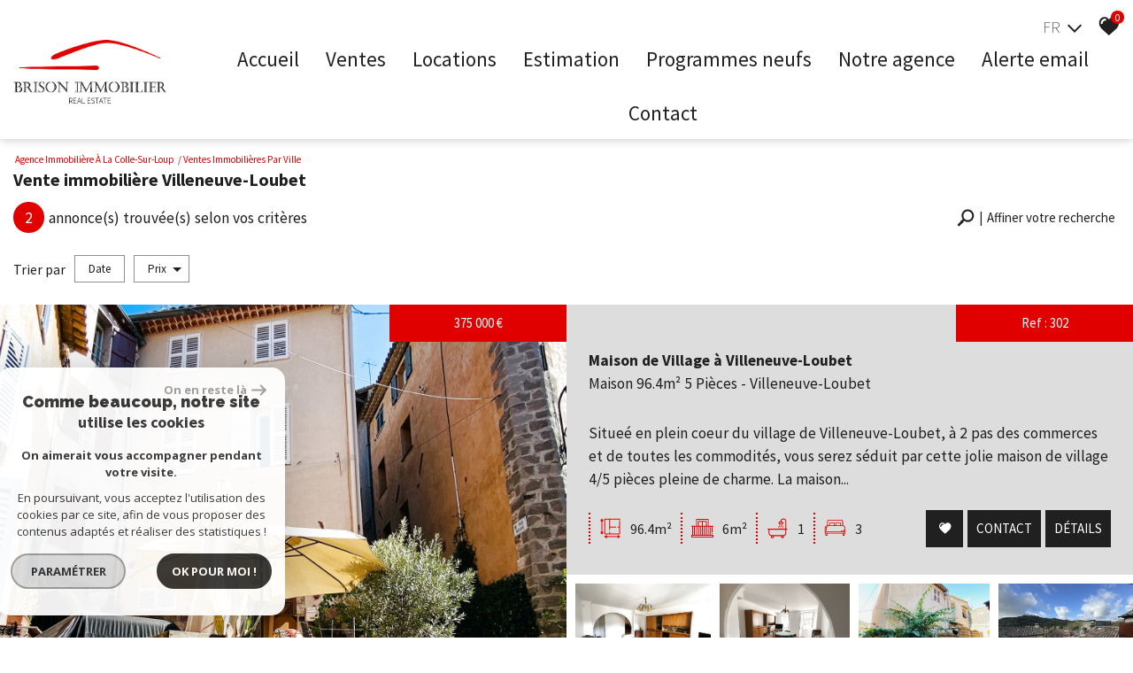

--- FILE ---
content_type: text/html; charset=UTF-8
request_url: https://www.brisonimmobilier.com/vente/06-alpes-maritimes/2-villeneuve-loubet/1
body_size: 21064
content:
<!DOCTYPE html>
<html lang="fr" class="no-js">
    <head>
        <meta charset="utf-8">
        <meta http-equiv="X-UA-Compatible" content="IE=edge">
        <meta name="viewport" content="width=device-width, initial-scale=1.0, maximum-scale=1.0">
        <title>Annonces immobilières - Vente Villeneuve-Loubet | Brison Immobilier</title>
        <meta name="description" content="Vous souhaitez acheter un bien immobilier sur Villeneuve-Loubet ? Découvrez les annonces de l'agence immobilière Brison Immobilier.">
        <meta name="author" content="">
        
            <link rel="icon" href="images/favicon.png" type="image/png" />
            <link rel="shortcut icon" href="images/favicon.png" type="image/png" />
        
        
                                                <meta name="generator" content="ventura" >
                                    <link  rel="canonical" href="https://www.brisonimmobilier.com/vente/06-alpes-maritimes/2-villeneuve-loubet/1" >
                                    <meta property="generator" content="bObcat" >
                                    

        

        <base href="https://www.brisonimmobilier.com/">

                                                
        
                    

         
        
    <link rel="stylesheet" type="text/css" href="https://cdnjs.cloudflare.com/ajax/libs/select2/4.0.6-rc.0/css/select2.min.css" />
    <link rel="stylesheet" type="text/css" href="https://use.fontawesome.com/releases/v5.4.1/css/all.css" />
    <meta name="viewport" content="width=device-width, user-scalable =no">
    
        
        

    

        
            <link rel="stylesheet" type="text/css" href="/css/build_ca1b89c7c2b8e0fa56affe133e6e29dc.css" />
            <link rel="stylesheet" type="text/css" href="//code.jquery.com/ui/1.10.4/themes/smoothness/jquery-ui.css" />
        
         
        <link rel="stylesheet" type="text/css" href="/css/fonts/style.css" />
        <link rel="stylesheet" type="text/css" href="/css/expre.css" />
         
        <!-- HTML5 Shim and Respond.js IE8 support of HTML5 elements and media queries -->
        <!--[if lt IE 9]>
          <script src="https://oss.maxcdn.com/libs/html5shiv/3.7.0/html5shiv.js"></script>
          <script src="https://oss.maxcdn.com/libs/respond.js/1.4.2/respond.min.js"></script>
        <![endif]-->

        
            <link rel="preload" as="font" href="/css/fonts/lbi_icons.ttf?7dlpqz" crossorigin="anonymous">
        
        
        
                  <!-- Google Tag Manager -->
    <script>(function(w,d,s,l,i){ w[l]=w[l]||[];w[l].push( { 'gtm.start':
                new Date().getTime(),event:'gtm.js'});var f=d.getElementsByTagName(s)[0],
              j=d.createElement(s),dl=l!='dataLayer'?'&l='+l:'';j.async=true;j.src=
              'https://www.googletagmanager.com/gtm.js?id='+i+dl;f.parentNode.insertBefore(j,f);
      })(window,document,'script','dataLayer','GTM-MJZ3R5MJ');</script>
    <!-- End Google Tag Manager -->
    <script>
    gtag('consent', 'default', {
      'ad_storage': 'granted',
      'analytics_storage': 'granted',
      'ad_user_data': 'granted',
      'ad_personalization': 'granted',
    });
  </script>

        
        
                    
    </head>

    <body id="pageListing" class="">

                
            <!-- Google Tag Manager (noscript) -->
        <noscript><iframe src="https://www.googletagmanager.com/ns.html?id=GTM-MJZ3R5MJ"
                          height="0" width="0" style="display:none;visibility:hidden"></iframe></noscript>
        <!-- End Google Tag Manager (noscript) -->
    
    

        
                    

        
    
        


    
    
        
            
        




    

    



    
    
    
    
        
        
        




    

     

    
            <header id="the_header" >
        
            <div class="topHeader">
                
                    <!-- Ajout d'une section -->
                
                
                    <div class="defaultTopHeader">
                        
    <div class="op_system">
        <iframe src="https://www.opinionsystem.fr/company_rating.php?company_id=13143&amp;rating_key=&amp;language=fre&amp;text_color=000" scrolling="no" style="border: none; overflow: hidden; width: 180px; height: 22px;" allowtransparency="true" frameborder="0"></iframe>
    </div>

                            <div class="control-group-Lang">
                                <div class="select-Lang">
                                    <span class="selection-lang-act">
                                        fr
                                    </span>
                                    <span class="select__arrow-Lang"></span>
                                    <ul class="hidden-div-lang">
                                                                                                                                                                                                                        <li>
                                                    <form method="post" action="//www.brisonimmobilier.com/vente/06-alpes-maritimes/2-villeneuve-loubet/1">
                                                        <input type="hidden"  name="lang" value="en">
                                                        <input type="submit" class="submit_lang" value="en">
                                                    </form>
                                                </li>
                                                                                                                                                                                <li>
                                                    <form method="post" action="//www.brisonimmobilier.com/vente/06-alpes-maritimes/2-villeneuve-loubet/1">
                                                        <input type="hidden"  name="lang" value="it">
                                                        <input type="submit" class="submit_lang" value="it">
                                                    </form>
                                                </li>
                                                                                                                                                                                <li>
                                                    <form method="post" action="//www.brisonimmobilier.com/vente/06-alpes-maritimes/2-villeneuve-loubet/1">
                                                        <input type="hidden"  name="lang" value="de">
                                                        <input type="submit" class="submit_lang" value="de">
                                                    </form>
                                                </li>
                                                                                                                        </ul>
                                </div>
                            </div>
                        
                        
                            <div class="action panierSelection">
                                
                                    <div class="action-item">
                                        <a href="/selection" class="icon-FAV" data-toggle="tooltip" data-placement="left">
                                            <svg version="1.1" width="25px" height="25px" xmlns="https://www.w3.org/2000/svg" xmlns:xlink="https://www.w3.org/1999/xlink" x="0px" y="0px"
                                                 viewBox="0 0 60 60" style="enable-background:new 0 0 60 60;" xml:space="preserve">
                                            <path class="st0" d="M57.7,20C57,11.3,50.8,5.1,43.2,5.1c-5.1,0-9.8,2.7-12.4,7.1c-2.6-4.5-7.1-7.1-12.1-7.1C11,5.1,4.9,11.3,4.1,20
                                            c-0.1,0.4-0.3,2.4,0.5,5.7c1.1,4.7,3.7,9,7.4,12.4l18.7,17l19.1-17c3.8-3.4,6.3-7.7,7.4-12.4C58.1,22.4,57.8,20.4,57.7,20z
                                            M20.6,15.1c-3.7,0-6.6,3-6.6,6.6c0,1.5-1.2,2.7-2.7,2.7c-1.5,0-2.7-1.2-2.7-2.7c0-6.6,5.4-12,12-12c1.5,0,2.7,1.2,2.7,2.7
                                            C23.3,13.9,22.1,15.1,20.6,15.1z"/>
                                        </svg>
                                            <span class="nbSelection">0</span>
                                        </a>
                                    </div>
                                
                                
                                    
                                
                            </div>
                        
                    </div>
                
            </div>
        
        
            <div class="contentHeader ">
                
                    <div class="midHeader">
                        <a href="/" class="img-link"><img src="//brison.staticlbi.com/original/images/logoSite.png" class="lazy" /></a>
                        <span class="burger onclickCall"><i class="fas fa-bars"></i></span>
                    </div>
                
                
                    <div class="botHeader">
                        <div class="contentBotHeader">
                            <nav class="navHeader burgerSlideClass">
                                <span class="closeMenu onclickCall"><i class="fas fa-times"></i></span>
                                <ul class="menuHeader">
                                                                                        
<li class=" ">
            <a href="/" target="" >Accueil</a>
        </li>                                                                                        
<li class="dropMenu hasMenu ">
            <a href="/vente/1" target="" >Ventes</a>
                <div class="testnavHeader">
            <ul class="dropdownMenu">
                                                
<li class=" ">
            <a href="/vente/maisons-villas/1" target="" >Maison</a>
        </li>                                                
<li class=" ">
            <a href="/vente/appartements/1" target="" >Appartement</a>
        </li>                                                
<li class=" ">
            <a href="/vente/terrains/1" target="" >Terrain</a>
        </li>                                                
<li class=" ">
            <a href="/vente/commerces/1" target="" >Commerce</a>
        </li>                            </ul>
        </div>
    </li>                                                                                        
<li class=" ">
            <a href="/location/1" target="" >Locations</a>
        </li>                                                                                        
<li class=" ">
            <a href="/estimation" target="" >Estimation</a>
        </li>                                                                                        
<li class=" ">
            <a href="/programme/1" target="" >Programmes neufs</a>
        </li>                                                                                        
<li class=" ">
            <a href="/notre-agence" target="" >Notre Agence</a>
        </li>                                                                                        
<li class=" ">
            <a href="/alerte-email" target="" >Alerte email</a>
        </li>                                                                                        
<li class=" ">
            <a href="/contact" target="" >Contact</a>
        </li>                                                                    </ul>
                            </nav>
                        </div>
                    </div>
                
            </div>
        
    </header>

    

    <main class="page-section-All" id="pageListing" data-responsivevalue="980">
        

    <div class="containerBlockMax">

        
                <div class="topListing">
        
            <script type='application/ld+json'>
                {
                    "@context":"https://schema.org",
                    "@type":"BreadcrumbList",
                    "itemListElement":
                    [
                                                                                                                        {
                                    "@type":"ListItem",
                                    "position":1,
                                    "item": {
                                        "@id":"/",
                                        "name":" Agence immobilière à La Colle-sur-Loup"
                                    }
                                },
                                                                                                            {
                                    "@type":"ListItem",
                                    "position":2,
                                    "item": {
                                        "@id":"/vente/06-alpes-maritimes/2-villeneuve-loubet/1",
                                        "name":"Ventes immobilières par ville"
                                    }
                                }
                                                                                ]
                }
            </script>
            <ul class="linkArian">
                                                                                        <li typeof="v:Breadcrumb"><a href="/" rel="v:url" property="v:title" > Agence immobilière à La Colle-sur-Loup</a></li>
                                                                                                <li>Ventes immobilières par ville</li>
                                                                        </ul>
        
        
            <h1 class="titleSeo">
                                    Vente immobilière Villeneuve-Loubet
                            </h1>
        
        
            <div class="lastModuleTopListing">
                <div class="contentSearch">
                    
                        <div class="resultatFounded">
                            <span>2</span>
                            <p>annonce(s) trouvée(s) selon vos critères</p>
                        </div>
                    
                    
                                                    <span id="btn-search" role="button">
                                <svg version="1.1" id="Layer_1" xmlns="https://www.w3.org/2000/svg" xmlns:xlink="https://www.w3.org/1999/xlink" x="0px" y="0px"
                                     viewBox="0 0 511 511" style="enable-background:new 0 0 511 511;" xml:space="preserve">
                                <path class="st0" d="M440,64.5c-69.6-71.3-182.4-71.4-252,0c-63.1,64.7-68.7,166.2-17.6,237.3l-24.2,24.8l-7.2-7.3
                                  c-3.3-3.4-8.6-3.4-11.9,0l-13.7,14.1c-3.3,3.4-3.3,8.9,0,12.2l3.6,3.7L14.7,454c13.6,18.5,29,35.4,46,50.7l103.9-106.5l3,3.1
                                  c3.3,3.4,8.6,3.4,11.9,0l13.7-14.1c3.3-3.4,3.3-8.9,0-12.2l-9.5-9.8l24.2-24.8c69.8,53.1,168.8,47.2,232.1-17.6
                                  C509.5,251.4,509.6,135.8,440,64.5z M402.9,284.8c-49,50.2-128.8,50.2-177.8,0c-49-50.2-49-132,0-182.2c49-50.2,128.8-50.2,177.8,0
                                  C451.9,152.8,451.9,234.6,402.9,284.8z"/>
                                </svg>
                                <p>Affiner votre recherche</p>
                            </span>
                                            
                </div>
                
                    <div class="searchZoneHomeListing">
                        <div class="searchZoneListing hiddenFirst">
                                        <form class="searchZone-form containerBlock" method="post" action="/recherche/">
            
                <div class="firstZone bxrow">
                    
                        <div class="bxd10 bxt12 bxrow firstZoneContent">
                                                                                                                                                                                                                                                                                                                                                                                                                                                                <div class="bxd3 bxt6 bxm12 inputSearchContainer">
                                                            <div class="inputSearchDefault">
                                                                <select name="data[Search][offredem]" data-noresult="Aucun résultat" id="inputOffredem" class="js-select2-multi" data-placeholder=""  >
                <option  value="0" selected="selected">
            Vente
        </option>
            <option  value="8" >
            Offres locations vacances
        </option>
    </select>
                                                            </div>
                                                        </div>
                                                                                                                                                                                                                                                                                                                                                                                                                                                                                                                                                                                                                                                                                                                                                                                            <div class="bxd3 bxt6 bxm12 inputSearchContainer">
                                                            <div class="inputSearchDefault">
                                                                        <select name="data[Search][idtype][]" data-noresult="Aucun résultat" id="inputTypeBien_transac" class="js-select2-multi" data-placeholder="Type de bien" multiple title="Type de bien" >
            <option value="void">Type de bien</option>
                <option  value="25" >
            Villa
        </option>
            <option  value="1" >
            Maison
        </option>
            <option  value="5" >
            Terrain
        </option>
            <option  value="2" >
            Appartement
        </option>
    </select>
                                                            </div>
                                                        </div>
                                                                                                                                                                                                                                                                                                                                                                                                                                                                                                                                                                                                                                                                                                        <div class="bxd3 bxt6 bxm12 inputSearchContainer">
                                                            <div class="inputSearchDefault">
                                                                <select name="data[Search][idvillecode][]" data-noresult="Aucun résultat" id="inputLocalisation" class="js-select2-multi" data-placeholder="Localisation" multiple title="Localisation" data-live-search=true>
            <option value="void">Localisation</option>
                <option  value="ville-10" >
            06140 - Vence
        </option>
            <option  value="ville-2" >
            06270 - Villeneuve-Loubet
        </option>
            <option  value="ville-41" >
            06320 - La Turbie
        </option>
            <option  value="ville-26" >
            06330 - Roquefort-les-Pins
        </option>
            <option  value="ville-29" >
            06410 - Biot
        </option>
            <option  value="ville-1" >
            06480 - La Colle-sur-Loup
        </option>
            <option  value="ville-23" >
            06530 - Peymeinade
        </option>
            <option  value="ville-35" >
            06570 - Saint-Paul-de-Vence
        </option>
            <option  value="ville-81" >
            06700 - Saint-Laurent-du-Var
        </option>
            <option  value="ville-73" >
            06800 - Cagnes-sur-Mer
        </option>
            <option  value="ville-216" >
            83490 - Le Muy
        </option>
    </select>
                                                            </div>
                                                        </div>
                                                                                                                                                                                                                                                                                                                                                                                                                                                                                                                                                                                                                                                                                                        <div class="bxd3 bxt6 bxm12 inputSearchContainer">
                                                            <div class="inputSearchDefault">
                                                                <input type="text" name="data[Search][prixmax]" placeholder="Budget maxi" id="input_prixMax" value="" class="form-control numericInput">
                                                            </div>
                                                        </div>
                                                                                                                                                                                                                                                                                                                                                                                                                                                                                                                                        </div>
                                        <div class="btnSearch bxd2 bxt12">
                                            <button class="SubmitBtn" type="submit">Recherche</button>
                                        </div>
                                                                                                                                                                                                                                                                                                                                                                                    
                </div>
            
            
                <div class="secondZone bxrow hiddenSecond">
                    
                        <div class="bxd10 bxt12">
                            <div class="deleteDisplayFlex">
                                <div class="div-add-search bxrow">
                                                                            
                                                                                                                                                                                                                                                                                                                                                                                                                                                                                                                                                    <div class="bxt6 bxm12 inputSearchContainer bxd3">
                                                                    <div class="inputSearchDefault">
                                                                        <input type="text" name="data[Search][piecesmin]" placeholder="Nb. pièces min." id="inputPiecesMin" value="" class="form-control numericInput">
                                                                    </div>
                                                                </div>
                                                                                                                                                                                                                                                                                                                                                                                                                                                                                                                                                                                                                                <div class="bxt6 bxm12 inputSearchContainer bxd3">
                                                                    <div class="inputSearchDefault">
                                                                        <input type="text" name="data[Search][surfmin]" placeholder="Surface min. (m²)" id="inputSurfMin" value="" class="form-control numericInput">
                                                                    </div>
                                                                </div>
                                                                                                                                                                                                                                                                                                                                                                                                                                                                                                                                                                                                                                <div class="bxt6 bxm12 inputSearchContainer bxd3">
                                                                    <div class="inputSearchRadio">
                                                                        <div class="distance elementSearch">
    <span class="txtdistance"><i></i></span>
    <div class="fieldDistance no-events">
        <div class="radio-inline">
            <div class="raound1">
                <input id="radio1" name="data[Search][distance]" class="radioDistance" type="radio" value="5"  data-label="5Km">
                <label for="radio1"></label>
                <span class="labelVal">5KM</span>
            </div>
        </div>
        <div class="radio-inline">
            <div class="raound2">
                <input id="radio2" name="data[Search][distance]" class="radioDistance" type="radio" value="10"  data-label="10Km">
                <label for="radio2"></label>
                <span class="labelVal">10KM</span>
            </div>
        </div>
        <div class="radio-inline">
            <div class="raound3">
                <input id="radio3" name="data[Search][distance]" class="radioDistance" type="radio" value="25"  data-label="25Km">
                <label for="radio3"></label>
                <span class="labelVal">25KM</span>
            </div>
        </div>
        <input type="hidden" name="data[Search][distance_idvillecode]" class="distanceVille" value="">
    </div>
</div>
                                                                    </div>
                                                                </div>
                                                                                                                                                                                                                                                                                                                                                                                                                                                                                                                                                                                                                                <div class="bxt6 bxm12 inputSearchContainer bxd3">
                                                                    <div class="inputSearchDefault">
                                                                        <input type="text" name="data[Search][prixmin]" placeholder="Budget minimum" id="input_dualPrixMin" value=""  class="form-control numericInput">
                                                                    </div>
                                                                </div>
                                                                                                                                                                                                                                                                                                                                                                                                                                                                                                                                                                                                                                <div class="bxt6 bxm12 inputSearchContainer bxd3">
                                                                    <div class="inputSearchDefault">
                                                                        <input type="text" name="data[Search][NO_DOSSIER]" placeholder="Référence" id="inputRef" class="form-control">
                                                                    </div>
                                                                </div>
                                                                                                                                                                                                                                                                                                                                                                                                                                                                                                                                                                                                                                                                                                                                                                                                                                                                                                                                                                                                                                                                                                                                                                                                                                                                                                                                                                                                                                                                                                                                                                                                                                                                                                                                                                                                                                                                                                                                                                                                                
                                                                    </div>
                            </div>
                        </div>
                    
                </div>
            
            
                <div class="thirdZone">
                    <div class="btnSearch980">
                    </div>
                    
    <div class="btnContainer">
        <span role="button" id="btn-add-search" data-Plus="+ de critères" data-Moins="moins de critères">+ de critères <span><img src="/images/plus.png"></span></span>
    </div>

                </div>
            
        </form>
                            </div>
                    </div>
                
                
                    <div class="dividBy-nbrPage">
                        
                            <ul class="dividBy">
                                <li>Trier par </li>
                                
                                                                            <li>
                                            <form method="post" name="tridateenr" action="//www.brisonimmobilier.com/vente/06-alpes-maritimes/2-villeneuve-loubet/1">
                                                <input type="hidden" name="Sort[field]" value="dateenr">
                                                <input type="hidden" name="Sort[order]" value="ASC">
                                                <button onclick="document.forms['tridateenr'].submit();" class="">
                                                    Date
                                                                                                    </button>
                                            </form>
                                        </li>
                                                                            <li>
                                            <form method="post" name="triprix" action="//www.brisonimmobilier.com/vente/06-alpes-maritimes/2-villeneuve-loubet/1">
                                                <input type="hidden" name="Sort[field]" value="prix">
                                                <input type="hidden" name="Sort[order]" value="ASC">
                                                <button onclick="document.forms['triprix'].submit();" class=" active ">
                                                    Prix
                                                                                                            <span class="tridesc"></span>                                                                                                    </button>
                                            </form>
                                        </li>
                                                                    
                            </ul>
                        
                        
                            <div class="nbrPage">
    
        <ul>
                                                </ul>
    
</div>                        
                    </div>
                
            </div>
        
    </div>

        

        
            <section class="Lisitng-04-All-Page">
                                                                                        
                        <div class="selectionBien bxrow" data-animrepeat="true" data-activateanim="true" itemscope itemtype="http://schema.org/ItemList">
                                                                                        
            

<article itemprop="itemListElement" itemscope itemtype="http://schema.org/listItem" data-src-img="" class="bxd12 articleBienT4 animBx bxFlipOut" data-animname="bxFlip" data-duration="125" lazy="true">
    <div class="articleBienContent bxrow" itemprop="position" content="1">
        
            <div class="articleBienImg bxd6 bxt12">
                                                            <picture>
                            <source data-srcset="//brison.staticlbi.com/500xauto/images/biens/1/1601e68f5433d9a7688b1aca39122b41/photo_5f494965d6555cf5e0b06ede40172e22_Inc_0.jpg" lazy="true" media="max-width:580px" />
                            <source data-srcset="//brison.staticlbi.com/800xauto/images/biens/1/1601e68f5433d9a7688b1aca39122b41/photo_5f494965d6555cf5e0b06ede40172e22_Inc_0.jpg" lazy="true" media="max-width:980px" />
                            <img src="data:image/svg+xml,%3Csvg xmlns='http://www.w3.org/2000/svg' viewBox='0 0 3024 3084'%3E%3C/svg%3E" data-src="//brison.staticlbi.com/750xauto/images/biens/1/1601e68f5433d9a7688b1aca39122b41/photo_5f494965d6555cf5e0b06ede40172e22_Inc_0.jpg" data-path="biens/1/1601e68f5433d9a7688b1aca39122b41/photo_5f494965d6555cf5e0b06ede40172e22_Inc_0.jpg" itemprop="image" class="objectifFitAllNav obfusquer lazy" data-url="https://www.brisonimmobilier.com/vente/06-alpes-maritimes/2-villeneuve-loubet/maison-de-village-a-villeneuve-loubet/261-maison" lazy="true" width="3024" height="3084" />
                        </picture>
                                                    

        
            
        
            
        
        
        
        
    
            
        
        
        
        
        
        

                   
                    <div class="status">
                                                                                                                                                    
                                                          
                        
        
                    </div>
                                            <div class="iconVideoVV">
                                                                                </div>
                                    
                <p class="priceArticle dataRefPrice">
                                                                                                                                    <span>
                                    <span content="375000">375 000</span> <span">€</span>
                                </span>
                                                        
                                                                
                            
                                                            </p>
            </div>
        
        
            <div class="articleBienText bxd6 bxt12">
                
                                                    <span class="productIdArticle dataRefPrice">Ref : 302</span>
                                                
                            <div class="firstGroup">
                                <div class="titleArticle">
                                                                            <h2 itemprop="name">
                                            <a itemprop="url" class="titreArticleListing" href='https://www.brisonimmobilier.com/vente/06-alpes-maritimes/2-villeneuve-loubet/maison-de-village-a-villeneuve-loubet/261-maison'>
                                                Maison de Village à Villeneuve-Loubet
                                            </a>
                                        </h2>
                                                                                                                <h3 class="sousTitreArticleListing">
                                            Maison
                                             96.4m&sup2;                                             5 Pièces -                                            Villeneuve-Loubet
                                        </h3>
                                                                    </div>
                                                                    <span class="descriptionArticle" itemprop="description">
                                            Situeé en plein coeur du village de Villeneuve-Loubet, à 2 pas des commerces et de toutes les commodités, vous serez séduit par cette jolie maison de village 4/5 pièces pleine de charme. La maison...
                                        </span>
                                                            </div>
                        
                        
                            <div class="secondGroup">
                                
                                                                            <ul class="moreInfoGroup">
                                            
                                                                                                    <li>
                                                        <svg version="1.1" xmlns="http://www.w3.org/2000/svg" xmlns:xlink="http://www.w3.org/1999/xlink" x="0px" y="0px"
                                                             viewBox="-49 141 512 512" style="enable-background:new -49 141 512 512;" xml:space="preserve">
                                                            <g>
                                                                <path d="M424.369,174.5H79.054c-5.586,0-10.131,4.545-10.131,10.131v345.314c0,5.586,4.545,10.131,10.131,10.131h345.314
                                                                c5.586,0,10.131-4.545,10.131-10.131V234.089c0-5.586-4.545-10.13-10.131-10.13s-10.131,4.544-10.131,10.13v128.239h-27.805
                                                                c-5.586,0-10.131,4.544-10.131,10.131c0,5.586,4.545,10.13,10.131,10.13h27.805v137.225H201.219v-34.422
                                                                c0-5.586-4.544-10.131-10.131-10.131c-5.586,0-10.131,4.545-10.131,10.131v34.422H89.184V194.761h91.773v235.691
                                                                c0,5.586,4.545,10.13,10.131,10.13c5.586,0,10.131-4.544,10.131-10.13v-47.863h133.325c5.586,0,10.131-4.544,10.131-10.13
                                                                c0-5.586-4.545-10.131-10.131-10.131H201.219V194.761h213.02v13.893c0,5.586,4.545,10.131,10.131,10.131
                                                                s10.131-4.545,10.131-10.131v-24.023C434.5,179.045,429.955,174.5,424.369,174.5z"/>
                                                                <path d="M429.724,583.589l-40.441-25.18c-3.122-1.943-7.058-2.042-10.272-0.257s-5.212,5.18-5.212,8.856v15.05H129.625v-15.05
                                                                c0-3.677-1.997-7.07-5.211-8.856c-3.214-1.783-7.15-1.686-10.273,0.257l-40.442,25.18c-2.991,1.862-4.776,5.078-4.776,8.601
                                                                c0,3.523,1.786,6.738,4.776,8.6l40.442,25.182c3.066,1.906,7.116,2.008,10.273,0.256c3.214-1.787,5.211-5.181,5.211-8.857V602.32
                                                                h244.171v15.049c0,3.676,1.997,7.069,5.213,8.857c1.5,0.833,3.201,1.273,4.918,1.273c1.894,0,3.745-0.529,5.354-1.53l40.441-25.181
                                                                c2.991-1.861,4.776-5.076,4.776-8.6C434.5,588.667,432.715,585.451,429.724,583.589z"/>
                                                                <path d="M37.891,236.104c3.676,0,7.069-1.997,8.857-5.213c0.833-1.5,1.273-3.201,1.273-4.918c0-1.894-0.529-3.745-1.53-5.354
                                                                l-25.181-40.441c-1.861-2.991-5.076-4.776-8.6-4.776c-3.522,0-6.738,1.785-8.601,4.776l-25.18,40.441
                                                                c-1.943,3.122-2.042,7.058-0.257,10.272s5.18,5.212,8.856,5.212H2.58v244.172h-15.05c-3.677,0-7.07,1.997-8.856,5.211
                                                                c-1.783,3.214-1.686,7.15,0.257,10.273l25.18,40.442c1.862,2.991,5.078,4.776,8.601,4.776c3.523,0,6.738-1.786,8.6-4.776
                                                                l25.182-40.442c1.906-3.066,2.008-7.116,0.256-10.273c-1.787-3.214-5.181-5.211-8.857-5.211H22.842V236.104H37.891z"/>
                                                            </g>
                                                        </svg>
                                                        <span>96.4m&sup2;</span>
                                                    </li>
                                                                                                                                                                                                            <li>
                                                            <svg xmlns="http://www.w3.org/2000/svg" xmlns:xlink="http://www.w3.org/1999/xlink" version="1.1" id="Layer_1" x="0px" y="0px" viewBox="0 0 512 512" style="enable-background:new 0 0 512 512;" xml:space="preserve">
                                                                    <g>
                                                                        <g>
                                                                            <path d="M501.801,410.008h-54.566V220.303h25.498v126.47c0,5.633,4.567,10.199,10.199,10.199c5.632,0,10.199-4.566,10.199-10.199    v-126.47h8.669c5.632,0,10.199-4.566,10.199-10.199c0-5.633-4.567-10.199-10.199-10.199h-99.952V52.016    c0-5.633-4.567-10.199-10.199-10.199H120.351c-5.632,0-10.199,4.566-10.199,10.199v147.888H10.199    C4.567,199.904,0,204.471,0,210.104c0,5.633,4.567,10.199,10.199,10.199h8.669v189.705h-8.669C4.567,410.008,0,414.574,0,420.207    v39.777c0,5.633,4.567,10.199,10.199,10.199h491.602c5.632,0,10.199-4.566,10.199-10.199v-39.777    C512,414.574,507.433,410.008,501.801,410.008z M401.849,220.303h24.988v189.705h-24.988V220.303z M130.55,62.215h250.9v137.689    h-24.541V98.932c0-5.633-4.567-10.199-10.199-10.199H165.29c-5.632,0-10.199,4.566-10.199,10.199v100.972H130.55V62.215z     M381.45,220.303v189.705h-24.541V220.303H381.45z M265.689,199.904v-90.773h70.821v90.773H265.689z M336.51,220.303v189.705    h-24.925V220.303H336.51z M291.187,220.303v189.705h-25.498V220.303H291.187z M175.49,199.904v-90.773h69.801v90.773H175.49z     M245.291,220.303v189.705h-24.478V220.303H245.291z M200.414,220.303v189.705H175.49V220.303H200.414z M130.55,220.303h24.541    v189.705H130.55V220.303z M84.143,220.303h26.008v189.705H84.143V220.303z M39.267,220.303h24.478v189.705H39.267V220.303z     M491.602,449.785H20.398v-19.378h471.203V449.785z"/>
                                                                        </g>
                                                                    </g>
                                                                <g>
                                                                    <g>
                                                                        <path d="M482.932,369.211c-5.632,0-10.199,4.566-10.199,10.199v7.139c0,5.633,4.567,10.199,10.199,10.199    c5.632,0,10.199-4.566,10.199-10.199v-7.139C493.131,373.777,488.564,369.211,482.932,369.211z"/>
                                                                    </g>
                                                                </g>
                                                                </svg>
                                                            <span>6m&sup2;</span>
                                                        </li>
                                                                                                                                                                                                        <li>
                                                        <svg version="1.1" xmlns="http://www.w3.org/2000/svg" xmlns:xlink="http://www.w3.org/1999/xlink" x="0px" y="0px"
                                                             viewBox="-49 141 512 512" style="enable-background:new -49 141 512 512;" xml:space="preserve">
                                                                    <g>
                                                                        <path d="M424.127,409.355h-15.22V251.489c0-27.368-6.684-48.227-19.871-61.997C377.286,177.222,361.063,171,340.814,171
                                                                    c-36.105,0-65.671,28.626-67.396,64.467c-20.439,3.615-37.386,17.519-43.83,36.86c-2.358,7.071-1.587,14.068,2.112,19.208
                                                                    c2.639,3.652,7.906,8.005,18.051,8.005h71.692c8.727,0,13.261-4.465,15.182-7.124c5.266-7.272,3.101-16.357,1.927-19.924
                                                                    c-6.35-19.266-23.083-33.159-43.347-36.935c1.651-23.884,21.469-42.811,45.608-42.811c31.186,0,46.348,19.213,46.348,58.744
                                                                    v157.866H-15.127c-6.004,0-10.873,4.868-10.873,10.873s4.868,10.873,10.873,10.873h13.05v78.509
                                                                    c0,33.733,24.409,61.908,56.625,68.086c-2.437,4.821-3.818,10.262-3.818,16.022c0,19.665,15.996,35.661,35.66,35.661
                                                                    c19.659,0,35.656-15.996,35.656-35.661c0-5.256-1.152-10.246-3.207-14.747h170.157c-2.055,4.501-3.207,9.492-3.207,14.747
                                                                    c0,19.665,15.996,35.661,35.656,35.661c19.663,0,35.66-15.996,35.66-35.661c0-5.78-1.392-11.238-3.844-16.07
                                                                    c31.683-6.297,55.648-34.401,55.648-68.038V431.1h15.22c6.004,0,10.873-4.868,10.873-10.873
                                                                    C435,414.229,430.132,409.355,424.127,409.355L424.127,409.355z M317.36,277.8h-66.639c5.007-12.937,18.199-21.528,33.319-21.528
                                                                    C298.927,256.272,312.39,265.047,317.36,277.8L317.36,277.8z M86.389,607.633c-7.671,0-13.914-6.244-13.914-13.916
                                                                    c0-7.671,6.244-13.909,13.914-13.909c7.672,0,13.91,6.238,13.91,13.909C100.3,601.389,94.061,607.633,86.389,607.633
                                                                    L86.389,607.633z M321.443,607.633c-7.672,0-13.91-6.244-13.91-13.916c0-7.671,6.238-13.909,13.91-13.909
                                                                    c7.671,0,13.914,6.238,13.914,13.909C335.357,601.389,329.114,607.633,321.443,607.633L321.443,607.633z M387.162,433.277v76.332
                                                                    c0,26.258-21.23,47.616-47.323,47.616H67.846c-26.566,0-48.178-21.358-48.178-47.616V431.1h367.494V433.277z M387.162,433.277"/>
                                                                        <path d="M282.242,337.053c5.701,0,10.325-4.624,10.325-10.326v-4.353c0-5.701-4.624-10.326-10.325-10.326
                                                                    c-5.707,0-10.332,4.625-10.332,10.326v4.353C271.91,332.429,276.535,337.053,282.242,337.053L282.242,337.053z M282.242,337.053"/>
                                                                        <path d="M271.91,357.169c0,5.707,4.625,10.33,10.332,10.33c5.701,0,10.325-4.624,10.325-10.33v-4.349
                                                                    c0-5.707-4.624-10.33-10.325-10.33c-5.707,0-10.332,4.624-10.332,10.33V357.169z M271.91,357.169"/>
                                                                        <path d="M271.91,389.787c0,5.707,4.625,10.33,10.332,10.33c5.701,0,10.325-4.624,10.325-10.33v-5.436
                                                                    c0-5.708-4.624-10.332-10.325-10.332c-5.707,0-10.332,4.624-10.332,10.332V389.787z M271.91,389.787"/>
                                                                        <path d="M249.092,338.03c1.163,0.419,2.347,0.621,3.515,0.621c4.225,0,8.191-2.612,9.716-6.817l1.301-3.593
                                                                    c1.942-5.368-0.834-11.287-6.196-13.231c-5.362-1.943-11.287,0.833-13.229,6.196l-1.301,3.593
                                                                    C240.954,330.162,243.731,336.087,249.092,338.03L249.092,338.03z M249.092,338.03"/>
                                                                        <path d="M233.782,349.953l-1.301,3.595c-1.943,5.362,0.828,11.286,6.189,13.229c1.163,0.424,2.353,0.621,3.52,0.621
                                                                    c4.221,0,8.186-2.607,9.711-6.812l1.301-3.593c1.948-5.363-0.824-11.287-6.185-13.231
                                                                    C241.65,341.821,235.73,344.592,233.782,349.953L233.782,349.953z M233.782,349.953"/>
                                                                        <path d="M227.82,396.725c1.162,0.425,2.351,0.621,3.52,0.621c4.225,0,8.186-2.612,9.709-6.812l1.301-3.593
                                                                    c1.943-5.367-0.828-11.287-6.189-13.229c-5.368-1.949-11.287,0.828-13.231,6.189l-1.301,3.595
                                                                    C219.686,388.863,222.457,394.781,227.82,396.725L227.82,396.725z M227.82,396.725"/>
                                                                        <path d="M322.6,321.206c-1.943-5.363-7.862-8.14-13.229-6.196c-5.368,1.943-8.14,7.868-6.196,13.231l1.301,3.593
                                                                    c1.524,4.205,5.489,6.817,9.716,6.817c1.162,0,2.351-0.203,3.515-0.621c5.362-1.943,8.133-7.864,6.195-13.231L322.6,321.206z
                                                                    M322.6,321.206"/>
                                                                        <path d="M333.016,349.953c-1.943-5.362-7.868-8.133-13.229-6.191c-5.367,1.943-8.138,7.868-6.196,13.231l1.306,3.593
                                                                    c1.518,4.2,5.484,6.812,9.711,6.812c1.167,0,2.357-0.197,3.519-0.616c5.363-1.943,8.134-7.868,6.191-13.229L333.016,349.953z
                                                                    M333.016,349.953"/>
                                                                        <path d="M324.447,386.946l1.301,3.588c1.525,4.205,5.485,6.812,9.711,6.812c1.167,0,2.357-0.196,3.52-0.621
                                                                    c5.362-1.944,8.133-7.868,6.191-13.229l-1.306-3.595c-1.944-5.362-7.864-8.133-13.231-6.185
                                                                    C325.27,375.659,322.499,381.579,324.447,386.946L324.447,386.946z M324.447,386.946"/>
                                                                    </g>
                                                                </svg>
                                                        <span>1</span>
                                                    </li>
                                                                                                                                                    <li>
                                                        <svg version="1.1" xmlns="http://www.w3.org/2000/svg" xmlns:xlink="http://www.w3.org/1999/xlink" x="0px" y="0px"
                                                             viewBox="-49 141 512 512" style="enable-background:new -49 141 512 512;" xml:space="preserve">
                                                                    <path d="M389,330.855V241c-0.027-22.082-17.918-39.973-40-40H61c-22.082,0.027-39.973,17.918-40,40v89.855
                                                                    C-11.723,338.344-34.945,367.43-35,401v112c0,4.418,3.582,8,8,8h8v40c0,4.418,3.582,8,8,8h32c4.418,0,8-3.582,8-8v-40h352v40
                                                                    c0,4.418,3.582,8,8,8h32c4.418,0,8-3.582,8-8v-40h8c4.418,0,8-3.582,8-8V401C444.945,367.43,421.723,338.344,389,330.855z M37,241
                                                                    c0-13.254,10.746-24,24-24h288c13.254,0,24,10.746,24,24v88h-32v-40c0-13.254-10.746-24-24-24h-80c-13.254,0-24,10.746-24,24v40h-16
                                                                    v-40c0-13.254-10.746-24-24-24H93c-13.254,0-24,10.746-24,24v40H37V241z M325,329h-96v-40c0-4.418,3.582-8,8-8h80
                                                                    c4.418,0,8,3.582,8,8V329z M181,329H85v-40c0-4.418,3.582-8,8-8h80c4.418,0,8,3.582,8,8V329z M-19,401
                                                                    c0.035-30.914,25.086-55.965,56-56h336c30.914,0.035,55.965,25.086,56,56v72H-19V401z M13,553H-3v-32h16V553z M413,553h-16v-32h16
                                                                    V553z M429,505H-19v-16h448V505z"/>
                                                            <path d="M365,449h-16c-4.418,0-8,3.582-8,8s3.582,8,8,8h16c4.418,0,8-3.582,8-8S369.418,449,365,449z"/>
                                                            <path d="M413,425c-4.418,0-8,3.582-8,8v16h-16c-4.418,0-8,3.582-8,8s3.582,8,8,8h24c4.418,0,8-3.582,8-8v-24
                                                                    C421,428.582,417.418,425,413,425z"/>
                                                            <path d="M37,353c-26.5,0.027-47.973,21.5-48,48v56c0,4.418,3.582,8,8,8s8-3.582,8-8v-56c0-17.672,14.328-32,32-32
                                                                    c4.418,0,8-3.582,8-8S41.418,353,37,353z"/>
                                                                </svg>
                                                        <span>3</span>
                                                    </li>
                                                                                            
                                        </ul>
                                                                    
                                
                                    <div class="btnInfoGroup">
                                                                                    <button class="ajoutPanierSelection btnListingDefault btnBoldListing" type="button" name="button" rel="261">
                                                <svg version="1.1" xmlns="http://www.w3.org/2000/svg" xmlns:xlink="http://www.w3.org/1999/xlink" x="0px" y="0px"
                                                     viewBox="0 0 60 60" style="enable-background:new 0 0 60 60;" xml:space="preserve">
                                                        <path class="st0" d="M57.7,20C57,11.3,50.8,5.1,43.2,5.1c-5.1,0-9.8,2.7-12.4,7.1c-2.6-4.5-7.1-7.1-12.1-7.1C11,5.1,4.9,11.3,4.1,20
                                                        c-0.1,0.4-0.3,2.4,0.5,5.7c1.1,4.7,3.7,9,7.4,12.4l18.7,17l19.1-17c3.8-3.4,6.3-7.7,7.4-12.4C58.1,22.4,57.8,20.4,57.7,20z
                                                        M20.6,15.1c-3.7,0-6.6,3-6.6,6.6c0,1.5-1.2,2.7-2.7,2.7c-1.5,0-2.7-1.2-2.7-2.7c0-6.6,5.4-12,12-12c1.5,0,2.7,1.2,2.7,2.7
                                                        C23.3,13.9,22.1,15.1,20.6,15.1z"/>
                                                    </svg>
                                            </button>
                                            <button class="contactBtnForBien btnListingDefault btnBoldListing obfusquer" data-url='https://www.brisonimmobilier.com/vente/06-alpes-maritimes/2-villeneuve-loubet/maison-de-village-a-villeneuve-loubet/261-maison#contact-for-good'>
                                                Contact
                                            </button>
                                                                                <button class="btnListingDefault btnBoldListing obfusquer" data-url='https://www.brisonimmobilier.com/vente/06-alpes-maritimes/2-villeneuve-loubet/maison-de-village-a-villeneuve-loubet/261-maison'>
                                            Détails
                                        </button>
                                    </div>
                                
                            </div>
                        
                
                
                                            <div class="thirdGroup">
                            
                                                                    <div class="itemListImgArticle">
                                        <ul>
                                                                                                                                                                                                                                            <li>
                                                        <span>
                                                                                                                            <img src="data:image/svg+xml,%3Csvg xmlns='http://www.w3.org/2000/svg' viewBox='0 0 4032 3024'%3E%3C/svg%3E" data-src="//brison.staticlbi.com/750xauto/images/biens/1/1601e68f5433d9a7688b1aca39122b41/photo_6778c7e8e7a4b56b2d4f744be3445fbb_Inc_0.jpg" data-path="biens/1/1601e68f5433d9a7688b1aca39122b41/photo_6778c7e8e7a4b56b2d4f744be3445fbb_Inc_0.jpg" itemprop="image" title="biens/1/1601e68f5433d9a7688b1aca39122b41/photo_6778c7e8e7a4b56b2d4f744be3445fbb_Inc_0.jpg" class="lazy" lazy="true" width="4032" height="3024" />
                                                                                                                    </span>
                                                    </li>
                                                                                                                                                                                                <li>
                                                        <span>
                                                                                                                            <img src="data:image/svg+xml,%3Csvg xmlns='http://www.w3.org/2000/svg' viewBox='0 0 4032 3024'%3E%3C/svg%3E" data-src="//brison.staticlbi.com/750xauto/images/biens/1/1601e68f5433d9a7688b1aca39122b41/photo_5a64c6c4ba2969a20c6543cb85efe379_Inc_0.jpg" data-path="biens/1/1601e68f5433d9a7688b1aca39122b41/photo_5a64c6c4ba2969a20c6543cb85efe379_Inc_0.jpg" itemprop="image" title="biens/1/1601e68f5433d9a7688b1aca39122b41/photo_5a64c6c4ba2969a20c6543cb85efe379_Inc_0.jpg" class="lazy" lazy="true" width="4032" height="3024" />
                                                                                                                    </span>
                                                    </li>
                                                                                                                                                                                                <li>
                                                        <span>
                                                                                                                            <img src="data:image/svg+xml,%3Csvg xmlns='http://www.w3.org/2000/svg' viewBox='0 0 3024 4032'%3E%3C/svg%3E" data-src="//brison.staticlbi.com/750xauto/images/biens/1/1601e68f5433d9a7688b1aca39122b41/photo_fadf466654144106ed45db7a4438fb44.jpg" data-path="biens/1/1601e68f5433d9a7688b1aca39122b41/photo_fadf466654144106ed45db7a4438fb44.jpg" itemprop="image" title="biens/1/1601e68f5433d9a7688b1aca39122b41/photo_fadf466654144106ed45db7a4438fb44.jpg" class="lazy" lazy="true" width="3024" height="4032" />
                                                                                                                    </span>
                                                    </li>
                                                                                                                                                                                                <li>
                                                        <span>
                                                                                                                            <img src="data:image/svg+xml,%3Csvg xmlns='http://www.w3.org/2000/svg' viewBox='0 0 4032 3024'%3E%3C/svg%3E" data-src="//brison.staticlbi.com/750xauto/images/biens/1/1601e68f5433d9a7688b1aca39122b41/photo_0be02f26a61523bf4bf4dd2a634084c9.jpg" data-path="biens/1/1601e68f5433d9a7688b1aca39122b41/photo_0be02f26a61523bf4bf4dd2a634084c9.jpg" itemprop="image" title="biens/1/1601e68f5433d9a7688b1aca39122b41/photo_0be02f26a61523bf4bf4dd2a634084c9.jpg" class="lazy" lazy="true" width="4032" height="3024" />
                                                                                                                    </span>
                                                    </li>
                                                                                                                                    </ul>
                                    </div>
                                                            
                        </div>
                                    
            </div>
        
    </div>
</article>

                                                                                            
            

<article itemprop="itemListElement" itemscope itemtype="http://schema.org/listItem" data-src-img="" class="bxd12 articleBienT4 animBx bxFlipOut" data-animname="bxFlip" data-duration="125" lazy="true">
    <div class="articleBienContent bxrow" itemprop="position" content="2">
        
            <div class="articleBienImg bxd6 bxt12">
                                                            <picture>
                            <source data-srcset="//brison.staticlbi.com/500xauto/images/biens/1/28ab25deba9a31cdf8c426b563529ca8/photo_7566c0be42a7a40fd01bb8d7ee1c525c.jpg" lazy="true" media="max-width:580px" />
                            <source data-srcset="//brison.staticlbi.com/800xauto/images/biens/1/28ab25deba9a31cdf8c426b563529ca8/photo_7566c0be42a7a40fd01bb8d7ee1c525c.jpg" lazy="true" media="max-width:980px" />
                            <img src="data:image/svg+xml,%3Csvg xmlns='http://www.w3.org/2000/svg' viewBox='0 0 4032 3024'%3E%3C/svg%3E" data-src="//brison.staticlbi.com/750xauto/images/biens/1/28ab25deba9a31cdf8c426b563529ca8/photo_7566c0be42a7a40fd01bb8d7ee1c525c.jpg" data-path="biens/1/28ab25deba9a31cdf8c426b563529ca8/photo_7566c0be42a7a40fd01bb8d7ee1c525c.jpg" itemprop="image" class="objectifFitAllNav obfusquer lazy" data-url="https://www.brisonimmobilier.com/vente/06-alpes-maritimes/2-villeneuve-loubet/villeneuve-loubet-superbe-appartement-3-pieces-en-rdj-avec-terrasse-et-garage/504-appartement" lazy="true" width="4032" height="3024" />
                        </picture>
                                                    

        
            
        
            
        
        
        
        
    
            
        
        
        
        
        
        

                   
                    <div class="status">
                                                                                                            <span class="StatutBien exclusif">Exclusivité</span>                                        
                                                          
                        
        
                    </div>
                                            <div class="iconVideoVV">
                                                                                </div>
                                    
                <p class="priceArticle dataRefPrice">
                                                                                                                                    <span>
                                    <span content="345000">345 000</span> <span">€</span>
                                </span>
                                                        
                                                                
                            
                                                            </p>
            </div>
        
        
            <div class="articleBienText bxd6 bxt12">
                
                                                    <span class="productIdArticle dataRefPrice">Ref : 1107</span>
                                                
                            <div class="firstGroup">
                                <div class="titleArticle">
                                                                            <h2 itemprop="name">
                                            <a itemprop="url" class="titreArticleListing" href='https://www.brisonimmobilier.com/vente/06-alpes-maritimes/2-villeneuve-loubet/villeneuve-loubet-superbe-appartement-3-pieces-en-rdj-avec-terrasse-et-garage/504-appartement'>
                                                VILLENEUVE LOUBET superbe appartement 3 pièces en Rdj avec terrasse...
                                            </a>
                                        </h2>
                                                                                                                <h3 class="sousTitreArticleListing">
                                            Appartement
                                             65m&sup2;                                             3 Pièces -                                            Villeneuve-Loubet
                                        </h3>
                                                                    </div>
                                                                    <span class="descriptionArticle" itemprop="description">
                                            SOUS COMPROMIS DE VENTE - EXCLUSIVITE AGENCE BRISON IMMOBILIER - VILLENEUVE LOUBET Dans une résidence sécurisée avec piscine, non loin de la mer et de toute commodité, superbe, appartement,...
                                        </span>
                                                            </div>
                        
                        
                            <div class="secondGroup">
                                
                                                                            <ul class="moreInfoGroup">
                                            
                                                                                                    <li>
                                                        <svg version="1.1" xmlns="http://www.w3.org/2000/svg" xmlns:xlink="http://www.w3.org/1999/xlink" x="0px" y="0px"
                                                             viewBox="-49 141 512 512" style="enable-background:new -49 141 512 512;" xml:space="preserve">
                                                            <g>
                                                                <path d="M424.369,174.5H79.054c-5.586,0-10.131,4.545-10.131,10.131v345.314c0,5.586,4.545,10.131,10.131,10.131h345.314
                                                                c5.586,0,10.131-4.545,10.131-10.131V234.089c0-5.586-4.545-10.13-10.131-10.13s-10.131,4.544-10.131,10.13v128.239h-27.805
                                                                c-5.586,0-10.131,4.544-10.131,10.131c0,5.586,4.545,10.13,10.131,10.13h27.805v137.225H201.219v-34.422
                                                                c0-5.586-4.544-10.131-10.131-10.131c-5.586,0-10.131,4.545-10.131,10.131v34.422H89.184V194.761h91.773v235.691
                                                                c0,5.586,4.545,10.13,10.131,10.13c5.586,0,10.131-4.544,10.131-10.13v-47.863h133.325c5.586,0,10.131-4.544,10.131-10.13
                                                                c0-5.586-4.545-10.131-10.131-10.131H201.219V194.761h213.02v13.893c0,5.586,4.545,10.131,10.131,10.131
                                                                s10.131-4.545,10.131-10.131v-24.023C434.5,179.045,429.955,174.5,424.369,174.5z"/>
                                                                <path d="M429.724,583.589l-40.441-25.18c-3.122-1.943-7.058-2.042-10.272-0.257s-5.212,5.18-5.212,8.856v15.05H129.625v-15.05
                                                                c0-3.677-1.997-7.07-5.211-8.856c-3.214-1.783-7.15-1.686-10.273,0.257l-40.442,25.18c-2.991,1.862-4.776,5.078-4.776,8.601
                                                                c0,3.523,1.786,6.738,4.776,8.6l40.442,25.182c3.066,1.906,7.116,2.008,10.273,0.256c3.214-1.787,5.211-5.181,5.211-8.857V602.32
                                                                h244.171v15.049c0,3.676,1.997,7.069,5.213,8.857c1.5,0.833,3.201,1.273,4.918,1.273c1.894,0,3.745-0.529,5.354-1.53l40.441-25.181
                                                                c2.991-1.861,4.776-5.076,4.776-8.6C434.5,588.667,432.715,585.451,429.724,583.589z"/>
                                                                <path d="M37.891,236.104c3.676,0,7.069-1.997,8.857-5.213c0.833-1.5,1.273-3.201,1.273-4.918c0-1.894-0.529-3.745-1.53-5.354
                                                                l-25.181-40.441c-1.861-2.991-5.076-4.776-8.6-4.776c-3.522,0-6.738,1.785-8.601,4.776l-25.18,40.441
                                                                c-1.943,3.122-2.042,7.058-0.257,10.272s5.18,5.212,8.856,5.212H2.58v244.172h-15.05c-3.677,0-7.07,1.997-8.856,5.211
                                                                c-1.783,3.214-1.686,7.15,0.257,10.273l25.18,40.442c1.862,2.991,5.078,4.776,8.601,4.776c3.523,0,6.738-1.786,8.6-4.776
                                                                l25.182-40.442c1.906-3.066,2.008-7.116,0.256-10.273c-1.787-3.214-5.181-5.211-8.857-5.211H22.842V236.104H37.891z"/>
                                                            </g>
                                                        </svg>
                                                        <span>65m&sup2;</span>
                                                    </li>
                                                                                                                                                                                                            <li>
                                                            <svg xmlns="http://www.w3.org/2000/svg" xmlns:xlink="http://www.w3.org/1999/xlink" version="1.1" id="Layer_1" x="0px" y="0px" viewBox="0 0 512 512" style="enable-background:new 0 0 512 512;" xml:space="preserve">
                                                                    <g>
                                                                        <g>
                                                                            <path d="M501.801,410.008h-54.566V220.303h25.498v126.47c0,5.633,4.567,10.199,10.199,10.199c5.632,0,10.199-4.566,10.199-10.199    v-126.47h8.669c5.632,0,10.199-4.566,10.199-10.199c0-5.633-4.567-10.199-10.199-10.199h-99.952V52.016    c0-5.633-4.567-10.199-10.199-10.199H120.351c-5.632,0-10.199,4.566-10.199,10.199v147.888H10.199    C4.567,199.904,0,204.471,0,210.104c0,5.633,4.567,10.199,10.199,10.199h8.669v189.705h-8.669C4.567,410.008,0,414.574,0,420.207    v39.777c0,5.633,4.567,10.199,10.199,10.199h491.602c5.632,0,10.199-4.566,10.199-10.199v-39.777    C512,414.574,507.433,410.008,501.801,410.008z M401.849,220.303h24.988v189.705h-24.988V220.303z M130.55,62.215h250.9v137.689    h-24.541V98.932c0-5.633-4.567-10.199-10.199-10.199H165.29c-5.632,0-10.199,4.566-10.199,10.199v100.972H130.55V62.215z     M381.45,220.303v189.705h-24.541V220.303H381.45z M265.689,199.904v-90.773h70.821v90.773H265.689z M336.51,220.303v189.705    h-24.925V220.303H336.51z M291.187,220.303v189.705h-25.498V220.303H291.187z M175.49,199.904v-90.773h69.801v90.773H175.49z     M245.291,220.303v189.705h-24.478V220.303H245.291z M200.414,220.303v189.705H175.49V220.303H200.414z M130.55,220.303h24.541    v189.705H130.55V220.303z M84.143,220.303h26.008v189.705H84.143V220.303z M39.267,220.303h24.478v189.705H39.267V220.303z     M491.602,449.785H20.398v-19.378h471.203V449.785z"/>
                                                                        </g>
                                                                    </g>
                                                                <g>
                                                                    <g>
                                                                        <path d="M482.932,369.211c-5.632,0-10.199,4.566-10.199,10.199v7.139c0,5.633,4.567,10.199,10.199,10.199    c5.632,0,10.199-4.566,10.199-10.199v-7.139C493.131,373.777,488.564,369.211,482.932,369.211z"/>
                                                                    </g>
                                                                </g>
                                                                </svg>
                                                            <span>35m&sup2;</span>
                                                        </li>
                                                                                                                                                                                                        <li>
                                                        <svg version="1.1" xmlns="http://www.w3.org/2000/svg" xmlns:xlink="http://www.w3.org/1999/xlink" x="0px" y="0px"
                                                             viewBox="-49 141 512 512" style="enable-background:new -49 141 512 512;" xml:space="preserve">
                                                                    <g>
                                                                        <path d="M424.127,409.355h-15.22V251.489c0-27.368-6.684-48.227-19.871-61.997C377.286,177.222,361.063,171,340.814,171
                                                                    c-36.105,0-65.671,28.626-67.396,64.467c-20.439,3.615-37.386,17.519-43.83,36.86c-2.358,7.071-1.587,14.068,2.112,19.208
                                                                    c2.639,3.652,7.906,8.005,18.051,8.005h71.692c8.727,0,13.261-4.465,15.182-7.124c5.266-7.272,3.101-16.357,1.927-19.924
                                                                    c-6.35-19.266-23.083-33.159-43.347-36.935c1.651-23.884,21.469-42.811,45.608-42.811c31.186,0,46.348,19.213,46.348,58.744
                                                                    v157.866H-15.127c-6.004,0-10.873,4.868-10.873,10.873s4.868,10.873,10.873,10.873h13.05v78.509
                                                                    c0,33.733,24.409,61.908,56.625,68.086c-2.437,4.821-3.818,10.262-3.818,16.022c0,19.665,15.996,35.661,35.66,35.661
                                                                    c19.659,0,35.656-15.996,35.656-35.661c0-5.256-1.152-10.246-3.207-14.747h170.157c-2.055,4.501-3.207,9.492-3.207,14.747
                                                                    c0,19.665,15.996,35.661,35.656,35.661c19.663,0,35.66-15.996,35.66-35.661c0-5.78-1.392-11.238-3.844-16.07
                                                                    c31.683-6.297,55.648-34.401,55.648-68.038V431.1h15.22c6.004,0,10.873-4.868,10.873-10.873
                                                                    C435,414.229,430.132,409.355,424.127,409.355L424.127,409.355z M317.36,277.8h-66.639c5.007-12.937,18.199-21.528,33.319-21.528
                                                                    C298.927,256.272,312.39,265.047,317.36,277.8L317.36,277.8z M86.389,607.633c-7.671,0-13.914-6.244-13.914-13.916
                                                                    c0-7.671,6.244-13.909,13.914-13.909c7.672,0,13.91,6.238,13.91,13.909C100.3,601.389,94.061,607.633,86.389,607.633
                                                                    L86.389,607.633z M321.443,607.633c-7.672,0-13.91-6.244-13.91-13.916c0-7.671,6.238-13.909,13.91-13.909
                                                                    c7.671,0,13.914,6.238,13.914,13.909C335.357,601.389,329.114,607.633,321.443,607.633L321.443,607.633z M387.162,433.277v76.332
                                                                    c0,26.258-21.23,47.616-47.323,47.616H67.846c-26.566,0-48.178-21.358-48.178-47.616V431.1h367.494V433.277z M387.162,433.277"/>
                                                                        <path d="M282.242,337.053c5.701,0,10.325-4.624,10.325-10.326v-4.353c0-5.701-4.624-10.326-10.325-10.326
                                                                    c-5.707,0-10.332,4.625-10.332,10.326v4.353C271.91,332.429,276.535,337.053,282.242,337.053L282.242,337.053z M282.242,337.053"/>
                                                                        <path d="M271.91,357.169c0,5.707,4.625,10.33,10.332,10.33c5.701,0,10.325-4.624,10.325-10.33v-4.349
                                                                    c0-5.707-4.624-10.33-10.325-10.33c-5.707,0-10.332,4.624-10.332,10.33V357.169z M271.91,357.169"/>
                                                                        <path d="M271.91,389.787c0,5.707,4.625,10.33,10.332,10.33c5.701,0,10.325-4.624,10.325-10.33v-5.436
                                                                    c0-5.708-4.624-10.332-10.325-10.332c-5.707,0-10.332,4.624-10.332,10.332V389.787z M271.91,389.787"/>
                                                                        <path d="M249.092,338.03c1.163,0.419,2.347,0.621,3.515,0.621c4.225,0,8.191-2.612,9.716-6.817l1.301-3.593
                                                                    c1.942-5.368-0.834-11.287-6.196-13.231c-5.362-1.943-11.287,0.833-13.229,6.196l-1.301,3.593
                                                                    C240.954,330.162,243.731,336.087,249.092,338.03L249.092,338.03z M249.092,338.03"/>
                                                                        <path d="M233.782,349.953l-1.301,3.595c-1.943,5.362,0.828,11.286,6.189,13.229c1.163,0.424,2.353,0.621,3.52,0.621
                                                                    c4.221,0,8.186-2.607,9.711-6.812l1.301-3.593c1.948-5.363-0.824-11.287-6.185-13.231
                                                                    C241.65,341.821,235.73,344.592,233.782,349.953L233.782,349.953z M233.782,349.953"/>
                                                                        <path d="M227.82,396.725c1.162,0.425,2.351,0.621,3.52,0.621c4.225,0,8.186-2.612,9.709-6.812l1.301-3.593
                                                                    c1.943-5.367-0.828-11.287-6.189-13.229c-5.368-1.949-11.287,0.828-13.231,6.189l-1.301,3.595
                                                                    C219.686,388.863,222.457,394.781,227.82,396.725L227.82,396.725z M227.82,396.725"/>
                                                                        <path d="M322.6,321.206c-1.943-5.363-7.862-8.14-13.229-6.196c-5.368,1.943-8.14,7.868-6.196,13.231l1.301,3.593
                                                                    c1.524,4.205,5.489,6.817,9.716,6.817c1.162,0,2.351-0.203,3.515-0.621c5.362-1.943,8.133-7.864,6.195-13.231L322.6,321.206z
                                                                    M322.6,321.206"/>
                                                                        <path d="M333.016,349.953c-1.943-5.362-7.868-8.133-13.229-6.191c-5.367,1.943-8.138,7.868-6.196,13.231l1.306,3.593
                                                                    c1.518,4.2,5.484,6.812,9.711,6.812c1.167,0,2.357-0.197,3.519-0.616c5.363-1.943,8.134-7.868,6.191-13.229L333.016,349.953z
                                                                    M333.016,349.953"/>
                                                                        <path d="M324.447,386.946l1.301,3.588c1.525,4.205,5.485,6.812,9.711,6.812c1.167,0,2.357-0.196,3.52-0.621
                                                                    c5.362-1.944,8.133-7.868,6.191-13.229l-1.306-3.595c-1.944-5.362-7.864-8.133-13.231-6.185
                                                                    C325.27,375.659,322.499,381.579,324.447,386.946L324.447,386.946z M324.447,386.946"/>
                                                                    </g>
                                                                </svg>
                                                        <span>1</span>
                                                    </li>
                                                                                                                                                    <li>
                                                        <svg version="1.1" xmlns="http://www.w3.org/2000/svg" xmlns:xlink="http://www.w3.org/1999/xlink" x="0px" y="0px"
                                                             viewBox="-49 141 512 512" style="enable-background:new -49 141 512 512;" xml:space="preserve">
                                                                    <path d="M389,330.855V241c-0.027-22.082-17.918-39.973-40-40H61c-22.082,0.027-39.973,17.918-40,40v89.855
                                                                    C-11.723,338.344-34.945,367.43-35,401v112c0,4.418,3.582,8,8,8h8v40c0,4.418,3.582,8,8,8h32c4.418,0,8-3.582,8-8v-40h352v40
                                                                    c0,4.418,3.582,8,8,8h32c4.418,0,8-3.582,8-8v-40h8c4.418,0,8-3.582,8-8V401C444.945,367.43,421.723,338.344,389,330.855z M37,241
                                                                    c0-13.254,10.746-24,24-24h288c13.254,0,24,10.746,24,24v88h-32v-40c0-13.254-10.746-24-24-24h-80c-13.254,0-24,10.746-24,24v40h-16
                                                                    v-40c0-13.254-10.746-24-24-24H93c-13.254,0-24,10.746-24,24v40H37V241z M325,329h-96v-40c0-4.418,3.582-8,8-8h80
                                                                    c4.418,0,8,3.582,8,8V329z M181,329H85v-40c0-4.418,3.582-8,8-8h80c4.418,0,8,3.582,8,8V329z M-19,401
                                                                    c0.035-30.914,25.086-55.965,56-56h336c30.914,0.035,55.965,25.086,56,56v72H-19V401z M13,553H-3v-32h16V553z M413,553h-16v-32h16
                                                                    V553z M429,505H-19v-16h448V505z"/>
                                                            <path d="M365,449h-16c-4.418,0-8,3.582-8,8s3.582,8,8,8h16c4.418,0,8-3.582,8-8S369.418,449,365,449z"/>
                                                            <path d="M413,425c-4.418,0-8,3.582-8,8v16h-16c-4.418,0-8,3.582-8,8s3.582,8,8,8h24c4.418,0,8-3.582,8-8v-24
                                                                    C421,428.582,417.418,425,413,425z"/>
                                                            <path d="M37,353c-26.5,0.027-47.973,21.5-48,48v56c0,4.418,3.582,8,8,8s8-3.582,8-8v-56c0-17.672,14.328-32,32-32
                                                                    c4.418,0,8-3.582,8-8S41.418,353,37,353z"/>
                                                                </svg>
                                                        <span>2</span>
                                                    </li>
                                                                                            
                                        </ul>
                                                                    
                                
                                    <div class="btnInfoGroup">
                                                                                    <button class="ajoutPanierSelection btnListingDefault btnBoldListing" type="button" name="button" rel="504">
                                                <svg version="1.1" xmlns="http://www.w3.org/2000/svg" xmlns:xlink="http://www.w3.org/1999/xlink" x="0px" y="0px"
                                                     viewBox="0 0 60 60" style="enable-background:new 0 0 60 60;" xml:space="preserve">
                                                        <path class="st0" d="M57.7,20C57,11.3,50.8,5.1,43.2,5.1c-5.1,0-9.8,2.7-12.4,7.1c-2.6-4.5-7.1-7.1-12.1-7.1C11,5.1,4.9,11.3,4.1,20
                                                        c-0.1,0.4-0.3,2.4,0.5,5.7c1.1,4.7,3.7,9,7.4,12.4l18.7,17l19.1-17c3.8-3.4,6.3-7.7,7.4-12.4C58.1,22.4,57.8,20.4,57.7,20z
                                                        M20.6,15.1c-3.7,0-6.6,3-6.6,6.6c0,1.5-1.2,2.7-2.7,2.7c-1.5,0-2.7-1.2-2.7-2.7c0-6.6,5.4-12,12-12c1.5,0,2.7,1.2,2.7,2.7
                                                        C23.3,13.9,22.1,15.1,20.6,15.1z"/>
                                                    </svg>
                                            </button>
                                            <button class="contactBtnForBien btnListingDefault btnBoldListing obfusquer" data-url='https://www.brisonimmobilier.com/vente/06-alpes-maritimes/2-villeneuve-loubet/villeneuve-loubet-superbe-appartement-3-pieces-en-rdj-avec-terrasse-et-garage/504-appartement#contact-for-good'>
                                                Contact
                                            </button>
                                                                                <button class="btnListingDefault btnBoldListing obfusquer" data-url='https://www.brisonimmobilier.com/vente/06-alpes-maritimes/2-villeneuve-loubet/villeneuve-loubet-superbe-appartement-3-pieces-en-rdj-avec-terrasse-et-garage/504-appartement'>
                                            Détails
                                        </button>
                                    </div>
                                
                            </div>
                        
                
                
                                            <div class="thirdGroup">
                            
                                                                    <div class="itemListImgArticle">
                                        <ul>
                                                                                                                                                                                                                                            <li>
                                                        <span>
                                                                                                                            <img src="data:image/svg+xml,%3Csvg xmlns='http://www.w3.org/2000/svg' viewBox='0 0 4032 3024'%3E%3C/svg%3E" data-src="//brison.staticlbi.com/750xauto/images/biens/1/28ab25deba9a31cdf8c426b563529ca8/photo_17616b737b1831085be197cd51c2afcc.jpg" data-path="biens/1/28ab25deba9a31cdf8c426b563529ca8/photo_17616b737b1831085be197cd51c2afcc.jpg" itemprop="image" title="biens/1/28ab25deba9a31cdf8c426b563529ca8/photo_17616b737b1831085be197cd51c2afcc.jpg" class="lazy" lazy="true" width="4032" height="3024" />
                                                                                                                    </span>
                                                    </li>
                                                                                                                                                                                                <li>
                                                        <span>
                                                                                                                            <img src="data:image/svg+xml,%3Csvg xmlns='http://www.w3.org/2000/svg' viewBox='0 0 3800 3022'%3E%3C/svg%3E" data-src="//brison.staticlbi.com/750xauto/images/biens/1/28ab25deba9a31cdf8c426b563529ca8/photo_c213d8857ff0bdf5b9cca2a0b5ccf788.jpg" data-path="biens/1/28ab25deba9a31cdf8c426b563529ca8/photo_c213d8857ff0bdf5b9cca2a0b5ccf788.jpg" itemprop="image" title="biens/1/28ab25deba9a31cdf8c426b563529ca8/photo_c213d8857ff0bdf5b9cca2a0b5ccf788.jpg" class="lazy" lazy="true" width="3800" height="3022" />
                                                                                                                    </span>
                                                    </li>
                                                                                                                                                                                                <li>
                                                        <span>
                                                                                                                            <img src="data:image/svg+xml,%3Csvg xmlns='http://www.w3.org/2000/svg' viewBox='0 0 4032 3024'%3E%3C/svg%3E" data-src="//brison.staticlbi.com/750xauto/images/biens/1/28ab25deba9a31cdf8c426b563529ca8/photo_e8b8a0c6a2f0f2fada07c92a13991f2a.jpg" data-path="biens/1/28ab25deba9a31cdf8c426b563529ca8/photo_e8b8a0c6a2f0f2fada07c92a13991f2a.jpg" itemprop="image" title="biens/1/28ab25deba9a31cdf8c426b563529ca8/photo_e8b8a0c6a2f0f2fada07c92a13991f2a.jpg" class="lazy" lazy="true" width="4032" height="3024" />
                                                                                                                    </span>
                                                    </li>
                                                                                                                                                                                                <li>
                                                        <span>
                                                                                                                            <img src="data:image/svg+xml,%3Csvg xmlns='http://www.w3.org/2000/svg' viewBox='0 0 4032 3024'%3E%3C/svg%3E" data-src="//brison.staticlbi.com/750xauto/images/biens/1/28ab25deba9a31cdf8c426b563529ca8/photo_f60010137e3d221302715caf11e8a3a8.jpg" data-path="biens/1/28ab25deba9a31cdf8c426b563529ca8/photo_f60010137e3d221302715caf11e8a3a8.jpg" itemprop="image" title="biens/1/28ab25deba9a31cdf8c426b563529ca8/photo_f60010137e3d221302715caf11e8a3a8.jpg" class="lazy" lazy="true" width="4032" height="3024" />
                                                                                                                    </span>
                                                    </li>
                                                                                                                                    </ul>
                                    </div>
                                                            
                        </div>
                                    
            </div>
        
    </div>
</article>

                                                                                    </div>
                    
                            </section>
        

        
            <div class="NbrPage-end">
                <div class="nbrPage">
    
        <ul>
                                                </ul>
    
</div>            </div>
        
		
    </div>
	
			
    
        <div class="containerBlock">
              <section class="section-PreciseSearch">
    
      <div class="seoSiloListing">
    </div>    
    
      <div class="containerBlockMin">
        <div class="alertMail-create-link">
          <span class="sectionSvgAlertMail">
            <svg version="1.1" xmlns="https://www.w3.org/2000/svg" xmlns:xlink="https://www.w3.org/1999/xlink" x="0px" y="0px"
            viewBox="-49 141 512 512" style="enable-background:new -49 141 512 512;" xml:space="preserve">
              <g>
              <path class="st0" d="M99.6,432.8c-2.1,0-4.3,0.1-6.5,0.3c-4.2,0.3-7.4,3.9-7.1,8.1c0.3,4.1,3.6,7.2,7.6,7.2c0.2,0,0.3,0,0.5,0
              c1.9-0.1,3.8-0.2,5.7-0.2c4.2-0.1,7.6-3.5,7.5-7.8C107.4,436.1,103.9,432.7,99.6,432.8z"/>
              <path class="st0" d="M137.3,438.2c-4-1.3-8.1-2.4-12.4-3.2c-4.1-0.8-8.2,1.9-9,6c-0.8,4.1,1.9,8.2,6,9c3.7,0.7,7.2,1.6,10.6,2.7
              c4,1.3,8.4-1,9.6-4.9C143.5,443.8,141.3,439.5,137.3,438.2z"/>
              <path class="st0" d="M57.6,509.1c-0.6-3.5-0.9-7.1-1-10.7c-0.1-4.2-3.6-7.6-7.8-7.5c-4.2,0.1-7.6,3.6-7.5,7.8
              c0.1,4.4,0.5,8.7,1.2,12.9c0.7,4.1,4.7,7,8.8,6.3C55.5,517.2,58.3,513.2,57.6,509.1z"/>
              <path class="st0" d="M94.9,556.3c-3.2-1.1-6.4-2.6-9.4-4.4c-3.6-2.2-8.3-1-10.5,2.6c-2.2,3.6-1,8.3,2.6,10.5
              c3.8,2.3,7.9,4.2,12.1,5.7c4.1,1.5,8.8-1,9.9-5.2C100.8,561.8,98.6,557.7,94.9,556.3z"/>
              <path class="st0" d="M95.1,421.3c2.7-2.6,5.6-5,8.5-7.4c3.3-2.6,3.9-7.4,1.2-10.8c-2.6-3.3-7.4-3.9-10.8-1.2
              c-3.2,2.6-6.4,5.3-9.5,8.1c-3.1,2.9-3.3,7.7-0.4,10.8C87.1,424,92,424.2,95.1,421.3z"/>
              <path class="st0" d="M64.4,529.2c-2-3.7-6.6-5.2-10.3-3.2c-3.7,2-5.2,6.6-3.2,10.3c2.1,3.9,4.5,7.6,7.1,11.1
              c2.8,3.6,8.1,3.9,11.4,0.8c2.8-2.7,3.1-7.1,0.7-10.2C67.9,535.3,66,532.3,64.4,529.2z"/>
              <path class="st0" d="M49.6,482.4c0.7,0.2,1.3,0.3,2,0.3c3.4,0,6.5-2.2,7.4-5.7c0.6-2.1,1.7-5.6,3.6-10.2c1.7-3.9-0.2-8.4-4-10
              c-3.9-1.7-8.4,0.2-10,4c-1.8,4.3-3.3,8.5-4.3,12.2C43.1,477.1,45.5,481.3,49.6,482.4z"/>
              <path class="st0" d="M78.5,427.2c-3.3-2.6-8.1-2-10.7,1.3c-2.6,3.3-5,6.7-7.3,10.2c-2.3,3.5-1.3,8.3,2.2,10.6
              c3.5,2.3,8.3,1.3,10.6-2.2c2-3.1,4.3-6.2,6.6-9.2C82.4,434.6,81.8,429.8,78.5,427.2z"/>
              <path class="st0" d="M149.9,451.5c-2.4,3.5-1.6,8.2,1.9,10.7c2.9,2.1,5.6,4.3,7.9,6.7c2.9,3,7.8,3.1,10.8,0.2
              c3-2.9,3.1-7.8,0.2-10.8c-3-3.1-6.4-6-10.1-8.6C157.1,447.2,152.3,448,149.9,451.5z"/>
              <path class="st0" d="M125.9,557.9c-3.2,0.7-6.5,1.1-9.9,1.3l-0.6,0c-4.2,0.2-7.5,3.8-7.3,8c0.2,4.1,3.6,7.3,7.6,7.3
              c0.1,0,0.3,0,0.4,0l0.8,0c4.2-0.3,8.3-0.8,12.2-1.7c4.1-0.9,6.8-5,5.9-9.1C134.1,559.6,130,557,125.9,557.9z"/>
              <path class="st0" d="M184.6,481.5c-1.3-4-5.6-6.3-9.6-5c-4,1.3-6.3,5.5-5,9.6c1,3.1,1.6,6.5,1.9,10c0.3,4.2,4.1,7.4,8.2,7
              c4.2-0.3,7.4-4.1,7-8.2C186.8,490.2,186,485.7,184.6,481.5z"/>
              <path class="st0" d="M179.1,511.6c-4.1-1.2-8.3,1.1-9.5,5.2c-1,3.4-2.3,6.7-3.8,9.8c-1.9,3.8-0.3,8.4,3.5,10.2
              c3.7,1.8,8.4,0.3,10.2-3.5c1.9-3.9,3.5-8.1,4.8-12.3C185.5,517.1,183.2,512.8,179.1,511.6z"/>
              <path class="st0" d="M118.6,402.4c1.3,0,2.6-0.3,3.8-1c3.3-1.8,6.6-3.6,10-5.2c3.8-1.8,5.5-6.4,3.7-10.2c-1.8-3.8-6.4-5.5-10.2-3.7
              c-3.8,1.8-7.5,3.7-11.1,5.7c-2.9,1.6-4.4,5-3.7,8.2C111.8,399.8,115,402.4,118.6,402.4z"/>
              <path class="st0" d="M153.4,543.5c-2.5,2.4-5.3,4.6-8.2,6.5c-3.6,2.3-4.6,7-2.3,10.6c2.3,3.5,7.1,4.5,10.6,2.3
              c3.7-2.4,7.2-5.2,10.4-8.2c3.1-2.9,3.2-7.8,0.3-10.8C161.3,540.7,156.5,540.6,153.4,543.5z"/>
              <path class="st0" d="M155.3,371.7c-2.1,0.6-4.1,1.1-6.1,1.8c-3.8,1.2-6.2,5.2-5.2,9.1c1,4.2,5.5,6.8,9.7,5.5
              c1.8-0.6,3.7-1.1,5.6-1.6c4.1-1.1,6.5-5.3,5.4-9.4C163.5,373,159.3,370.6,155.3,371.7z"/>
              <path class="st0" d="M-10,631.6c-1.8-3.8-6.3-5.5-10.2-3.7c-3.8,1.8-5.5,6.3-3.7,10.2c0.9,1.9,1.9,3.9,2.8,5.8
              c1.9,3.7,6.6,5.2,10.3,3.3c3.8-1.9,5.2-6.6,3.3-10.3C-8.3,635.1-9.2,633.4-10,631.6z"/>
              <path class="st0" d="M-17.6,611.3c-1-3.5-1.8-7-2.5-10.5c-0.8-4.1-4.8-6.9-9-6c-4.1,0.8-6.9,4.8-6,9c0.8,3.9,1.7,7.9,2.8,11.8
              c1.1,4,5.4,6.4,9.5,5.3C-18.8,619.6-16.4,615.4-17.6,611.3z"/>
              <path class="st0" d="M-24,584.1c1.7-2.3,1.5-4.8,1.5-7.5c0-2.7,0.1-5.4,0.3-8.1c0.3-4.2-2.9-7.9-7.2-8.1c-4.2-0.3-7.9,2.9-8.1,7.2
              c-0.2,3-0.3,6-0.3,9c0,2.8-0.1,5.4,1.7,7.7c1.5,1.8,3.8,2.9,6.1,2.9C-27.6,587.1-25.4,585.9-24,584.1z"/>
              <path class="st0" d="M-28.2,552.8c4.1,1,8.2-1.6,9.2-5.7c0.8-3.5,1.8-7,2.9-10.4c1.3-4-0.9-8.3-4.9-9.6c-4-1.3-8.3,0.9-9.6,4.9
              c-1.2,3.8-2.3,7.7-3.2,11.6C-34.9,547.7-32.3,551.9-28.2,552.8z"/>
              <path class="st0" d="M7.2,470.9c-0.8,0.7-1.6,1.5-2.3,2.3c-2.1,2.1-4.1,4.3-6.1,6.5c-2.8,3.2-2.5,8,0.7,10.8
              c3.1,2.7,8.1,2.4,10.8-0.7c1.7-2,3.5-3.9,5.4-5.8c0.7-0.7,1.4-1.4,2.1-2c3.1-2.9,3.2-7.8,0.3-10.8C15.1,468.1,10.2,468,7.2,470.9z"
              />
              <path class="st0" d="M-5,496.6c-3.6-2.2-8.3-1.1-10.5,2.5c-2.1,3.4-4.1,7-5.9,10.5c-1.9,3.8-0.4,8.4,3.3,10.3
              c3.7,1.9,8.4,0.4,10.3-3.3c1.6-3.2,3.4-6.4,5.3-9.5C-0.3,503.6-1.4,498.9-5,496.6z"/>
              <path class="st0" d="M42.1,454.9c-2.2-3.6-6.9-4.8-10.5-2.6c-1.8,1.1-3.7,2.3-5.5,3.5c-3.5,2.3-4.5,7.1-2.1,10.6
              c2.3,3.5,7.1,4.5,10.6,2.1c1.6-1.1,3.2-2.1,4.9-3.1C43.1,463.3,44.3,458.6,42.1,454.9z"/>
              <path class="st0" d="M442.8,151.5C442.8,151.5,442.8,151.5,442.8,151.5c-0.1-0.8-0.4-1.6-0.8-2.2c0,0,0,0,0,0c0,0,0,0,0,0
              c-0.4-0.6-0.9-1.1-1.5-1.6c-0.1-0.1-0.2-0.1-0.4-0.2c-0.5-0.3-0.9-0.5-1.5-0.7c-0.3-0.1-0.7-0.1-1-0.2c-0.3,0-0.5-0.2-0.8-0.2
              c-0.2,0-0.4,0-0.6,0c-0.1,0-0.1,0-0.2,0c-0.1,0-0.1,0-0.2,0c-0.2,0-0.3,0.1-0.5,0.1L74.9,221c-2.5,0.5-4.5,2.6-4.9,5.2
              c-0.4,2.6,0.9,5.1,3.2,6.3l103.3,54.5l18.1,100.5c0,0.1,0,0.1,0,0.2c-0.1,0.5-0.1,1,0,1.5c0,0.3,0.1,0.5,0.1,0.7
              c0.1,0.6,0.4,1.2,0.7,1.7c0.1,0.1,0.1,0.2,0.1,0.3c0,0,0.1,0.1,0.1,0.1c0.1,0.1,0.2,0.2,0.3,0.3c0.3,0.4,0.6,0.7,0.9,1
              c0.1,0.1,0.1,0.1,0.2,0.1c0.1,0.1,0.2,0.1,0.3,0.2c0.4,0.2,0.8,0.5,1.2,0.6c0.2,0.1,0.3,0.2,0.5,0.2c0.5,0.2,1.1,0.3,1.7,0.3h0
              c0,0,0.1,0,0.1,0c0.1,0,0.2,0,0.3,0c1.7,0,3.3-0.8,4.4-2l68.8-45.9l72,46.8c1,0.6,2.2,1,3.4,1c0.7,0,1.3-0.1,2-0.3
              c1.8-0.6,3.2-2,3.8-3.8l86.5-234.8c0.6-0.9,0.9-2.1,0.9-3.2C443,152.2,442.9,151.9,442.8,151.5z M237.4,356.6l-25.2,16.8l16.9-55.9
              l26.3,17.1l7.6,4.9L237.4,356.6z M221.9,302.8c-0.2,0.2-0.5,0.4-0.7,0.6c-0.1,0.1-0.1,0.1-0.2,0.2c-0.2,0.2-0.2,0.3-0.4,0.5
              c-0.1,0.1-0.2,0.3-0.3,0.5c-0.2,0.4-0.4,0.8-0.6,1.2c0,0.1-0.1,0.1-0.1,0.2c0,0-0.1,0-0.1,0.1l-17.1,55.5L189,286.4l181.8-93.1
              L221.9,302.8z"/>
              </g>
            </svg>
          </span>
          <p>Recevez les biens correspondants à votre recherche dans votre boîte mail !</p>
          <a href="/alerte-email">Créer une alerte <strong>E-mail</strong></a>
        </div>
      </div>
    
    
      <div class="remonter-top">
        <div class="hrMidTitle">
          <p class="scrollTop">remonter</p>
          <hr>
        </div>
      </div>
    
  </section>

        </div>
        <div class="addNewSectionContainer">
                <section class="section-contactInfo">
        
            <div class="contactInfo_Container containerBlock" data-activateanim="true">
                
                                            
    <div class="div-text-contactInfo animBx bxFadeOut" data-animname="bxFade" data-duration="125">
        <img src="/images/logo-agence.png">
        <h2 class="titleImportantDefault">Nos Coordonnées</h2>
    </div>

                        
                            <div class="bxrow" data-activateanim="true">
                                
                                                                            <div class="bxd4 bxt12 align-div animBx bxFadeUpOut" data-animname="bxFadeUp" data-duration="125">
                                            <div class="box-icon-contact">
                                        <span class="iconContact">
                                          <svg version="1.1" xmlns="https://www.w3.org/2000/svg" xmlns:xlink="https://www.w3.org/1999/xlink" x="0px" y="0px"
                                               viewBox="0 0 60 60" style="enable-background:new 0 0 60 60;" xml:space="preserve">
                                            <g>
                                              <circle class="st0" cx="30.3" cy="47.2" r="1.5"/>
                                              <path class="st0" d="M39.7,7.5H20.8c-1.8,0-3.3,1.5-3.3,3.3v38.4c0,1.8,1.5,3.3,3.3,3.3h18.9c1.8,0,3.3-1.5,3.3-3.3V10.8
                                                C43,9,41.5,7.5,39.7,7.5z M32.5,9.7h0.8c0.4,0,0.8,0.3,0.8,0.8c0,0.4-0.3,0.8-0.8,0.8h-0.8c-0.4,0-0.8-0.3-0.8-0.8
                                                C31.8,10.1,32.1,9.7,32.5,9.7z M27.3,9.7h3c0.4,0,0.8,0.3,0.8,0.8c0,0.4-0.3,0.8-0.8,0.8h-3c-0.4,0-0.8-0.3-0.8-0.8
                                                C26.5,10.1,26.8,9.7,27.3,9.7z M30.3,50.3c-1.7,0-3-1.3-3-3c0-1.7,1.3-3,3-3c1.7,0,3,1.3,3,3C33.3,48.9,31.9,50.3,30.3,50.3z
                                                 M41.5,42H19V13.5h22.5V42z"/>
                                              <path class="st0" d="M14.5,12.4c-0.3-0.3-0.8-0.3-1.1,0c-1.2,1.2-1.9,2.8-1.9,4.5c0,1.7,0.7,3.3,1.9,4.5c0.1,0.1,0.3,0.2,0.5,0.2
                                                c0.2,0,0.4-0.1,0.5-0.2c0.3-0.3,0.3-0.8,0-1.1c-0.9-0.9-1.4-2.2-1.4-3.5c0-1.3,0.5-2.6,1.4-3.5C14.8,13.2,14.8,12.7,14.5,12.4z"/>
                                              <path class="st0" d="M11.4,10.9c-0.3-0.3-0.8-0.3-1.1,0c-3.4,3.4-3.4,8.9,0,12.3c0.1,0.1,0.3,0.2,0.5,0.2c0.2,0,0.4-0.1,0.5-0.2
                                                c0.3-0.3,0.3-0.8,0-1.1c-2.8-2.8-2.8-7.4,0-10.2C11.7,11.7,11.7,11.2,11.4,10.9z"/>
                                              <path class="st0" d="M46,12.4c-0.2,0-0.4,0.1-0.5,0.2c-0.3,0.3-0.3,0.8,0,1.1c0.9,0.9,1.4,2.2,1.4,3.5c0,1.3-0.5,2.6-1.4,3.5
                                                c-0.3,0.3-0.3,0.8,0,1.1c0.3,0.3,0.8,0.3,1.1,0c1.2-1.2,1.9-2.8,1.9-4.5c0-1.7-0.7-3.3-1.9-4.5C46.4,12.5,46.2,12.4,46,12.4z"/>
                                              <path class="st0" d="M49.7,10.9c-0.1-0.1-0.3-0.2-0.5-0.2c-0.2,0-0.4,0.1-0.5,0.2c-0.3,0.3-0.3,0.8,0,1.1c2.8,2.8,2.8,7.4,0,10.2
                                                c-0.3,0.3-0.3,0.8,0,1.1c0.3,0.3,0.8,0.3,1.1,0C53.1,19.8,53.1,14.3,49.7,10.9z"/>
                                            </g>
                                          </svg>
                                        </span>
                                                <a href="tel:06 09 28 16 84" class="textContact" title="06 09 28 16 84">06 09 28 16 84</a>
                                            </div>
                                        </div>
                                                                    
                                
                                                                            <div class="bxd4 bxt12 align-div animBx bxFadeUpOut" data-animname="bxFadeUp" data-duration="250">
                                            <div class="box-icon-contact">
                                        <span class="iconContact">
                                          <svg version="1.1" xmlns="https://www.w3.org/2000/svg" xmlns:xlink="https://www.w3.org/1999/xlink" x="0px" y="0px"
                                               viewBox="0 0 60 60" style="enable-background:new 0 0 60 60;" xml:space="preserve">
                                            <g>
                                              <path class="st0" d="M46.7,46c0.9,0,1.7-0.3,2.4-0.9L37.6,33.6c-0.3,0.2-0.5,0.4-0.8,0.6c-0.9,0.6-1.6,1.1-2.1,1.5
                                                c-0.5,0.4-1.3,0.7-2.1,1.1c-0.9,0.4-1.7,0.6-2.5,0.6h0c-0.8,0-1.6-0.2-2.5-0.6c-0.9-0.4-1.6-0.7-2.1-1.1c-0.5-0.4-1.2-0.9-2.1-1.5
                                                c-0.2-0.2-0.5-0.4-0.8-0.6L10.9,45.1c0.7,0.6,1.5,0.9,2.4,0.9L46.7,46L46.7,46z"/>
                                              <path class="st0" d="M11.9,26.3c-0.9-0.6-1.6-1.2-2.3-2v17.6l10.2-10.2C17.8,30.3,15.1,28.5,11.9,26.3L11.9,26.3z"/>
                                              <path class="st0" d="M48.1,26.3c-3.1,2.1-5.7,3.9-7.9,5.4l10.2,10.2V24.3C49.7,25,49,25.7,48.1,26.3L48.1,26.3z"/>
                                              <path class="st0" d="M46.7,14H13.2c-1.2,0-2.1,0.4-2.7,1.2c-0.6,0.8-0.9,1.8-0.9,3c0,1,0.4,2,1.3,3.1c0.8,1.1,1.7,2,2.7,2.6
                                                c0.5,0.4,2.1,1.4,4.7,3.2c1.4,1,2.6,1.8,3.7,2.5c0.9,0.6,1.7,1.2,2.3,1.6c0.1,0,0.2,0.1,0.3,0.2c0.2,0.1,0.4,0.3,0.6,0.5
                                                c0.5,0.4,0.9,0.6,1.2,0.9c0.3,0.2,0.7,0.5,1.2,0.7c0.5,0.3,0.9,0.5,1.3,0.6s0.8,0.2,1.1,0.2h0c0.3,0,0.7-0.1,1.1-0.2
                                                c0.4-0.1,0.8-0.3,1.3-0.6c0.5-0.3,0.9-0.5,1.2-0.7c0.3-0.2,0.7-0.5,1.2-0.9c0.3-0.2,0.5-0.3,0.6-0.5c0.2-0.1,0.3-0.2,0.3-0.2
                                                c0.5-0.3,1.3-0.9,2.3-1.6c1.9-1.3,4.7-3.2,8.3-5.8c1.1-0.8,2-1.7,2.8-2.8c0.7-1.1,1.1-2.2,1.1-3.4c0-1-0.4-1.9-1.1-2.6
                                                C48.6,14.3,47.7,14,46.7,14L46.7,14z"/>
                                            </g>
                                          </svg>
                                        </span>
                                                <a href="mailto:contact@brisonimmobilier.com" class="textContact" >contact@brisonimmobilier.com</a>
                                            </div>
                                        </div>
                                                                    
                                
            <div class="bxd4 bxt12 align-div animBx bxFadeUpOut" data-animname="bxFadeUp" data-duration="375">
            <div class="box-icon-contact">
                <span class="iconContact">
                  <svg version="1.1" xmlns="https://www.w3.org/2000/svg" xmlns:xlink="https://www.w3.org/1999/xlink" x="0px" y="0px"
                       viewBox="0 0 60 60" style="enable-background:new 0 0 60 60;" xml:space="preserve">
                   <path class="st0" d="M51.7,25.7C51.7,14.3,42,5,30,5C18,5,8.3,14.3,8.3,25.7c0,5.1,1.9,9.9,5.4,13.7l-0.1,0L30,55l15.4-14.7l0.9-0.9
                    l0,0C49.8,35.6,51.7,30.8,51.7,25.7z M30,33.9c-4.6,0-8.4-3.6-8.4-8c0-4.4,3.8-8,8.4-8c4.6,0,8.4,3.6,8.4,8
                    C38.4,30.3,34.6,33.9,30,33.9z"/>
                  </svg>
                </span>
                <address class="textContact" itemscope itemtype="https://schema.org/PostalAddress">
                    <p>710 chemin de montfort<br> 06480 La Colle-Sur-Loup <br>(sur RDV)</p>
                </address>
            </div>
        </div>
    
                            </div>
                        
                                    
            </div>
    </section>

        </div>
    


    </main>

    
            <footer>
        <div class="containerBlock">
            
                <div class="firstSectionFooter ">
                    
                        <div class="align-div-L alignContainer ">
                            
                                <p>Nous <span class='rsv'>suivre sur</span></p>
                            
                            
                                <div class="reseauSociaux container_Default">
                                                                            <a href="https://www.facebook.com/ThierryBrisonimmo/?ref=page_internal" class="bxPulse" target="_blank"><span class="icon-facebook2"></span></a>
                                                                    </div>
                            
                        </div>
                    
                    
    <div class="partenaire">
    <a href="https://www.socaf.fr/" target="_blank" class="img-link"><img src="/images/socaf.png"></a>
</div>

                    
    <div class="align-div-R">
    <p>se <span class='espace-title'>connecter</span></p>
        <button class="btnDefault btnBoldBackground" onclick="window.open('/admin/espace_proprietaire.php'); return false;">
        <img src="/images/icon-pro.png">
            <span class="txtProp">Espace <span class='espace'>propriétaire</span></span>
        </button>
    </div>

                </div>
            
            
                <div class="div-madeLBI">
                    <div class="align-madeLBI">
                        <p>Site réalisé par :</p>
                        <a href="https://www.la-boite-immo.com/">
                            <svg version="1.1" id="Calque_1" xmlns="http://www.w3.org/2000/svg" xmlns:xlink="http://www.w3.org/1999/xlink" x="0px" y="0px"
                            width="200px" viewBox="0 0 734 128.5" style="enable-background:new 0 0 734 128.5;" xml:space="preserve">
                                <g>
                                    <path class="st0" d="M20,35.5v58.8H9.8V35.5H20z"/>
                                    <path class="st0" d="M64.8,52.9h9.8v41.5H65l-0.5-6.1c-2.4,4.9-8.8,7.2-13.5,7.3c-12.3,0.1-21.4-7.5-21.4-22
                                    c0-14.3,9.5-21.8,21.6-21.7c5.5,0,10.8,2.6,13.2,6.7L64.8,52.9z M39.9,73.5c0,7.9,5.5,12.6,12.3,12.6c16.1,0,16.1-25.1,0-25.1
                                    C45.4,61,39.9,65.6,39.9,73.5z"/>
                                    <path class="st0" d="M122.6,35.5v23c2.4-4.3,9.2-6.6,13.6-6.6c12.1,0,21.1,7.4,21.1,21.7c0,13.6-9.2,21.7-21.4,21.7
                                    c-5,0-10.2-1.7-13.4-6.6l-0.7,5.7h-9.6V35.5H122.6z M123.2,73.5c0,7.5,5.5,12.2,12,12.2c6.6,0,11.8-5,11.8-12.2
                                    c0-7.5-5.2-12.1-11.8-12.1C128.8,61.4,123.2,66.3,123.2,73.5z"/>
                                    <path class="st0" d="M209,73.6c0,11.9-8.2,21.6-21.6,21.6c-13.5,0-21.5-9.7-21.5-21.6c0-11.9,8.2-21.6,21.4-21.6
                                    C200.5,52,209,61.8,209,73.6z M176.1,73.6c0,6.3,3.8,12.2,11.3,12.2c7.5,0,11.3-5.9,11.3-12.2c0-6.2-4.4-12.3-11.3-12.3
                                    C180,61.4,176.1,67.4,176.1,73.6z"/>
                                    <path class="st0" d="M219,94.3v-40h10.8v40H219z"/>
                                    <path class="st0" d="M256.4,41.2v11.8h11.4v8.8h-11.5v17.9c0,4,2.2,5.9,5.4,5.9c1.6,0,3.4-0.5,5-1.3l2.9,8.7
                                    c-2.9,1.2-5.4,1.7-8.5,1.8c-9,0.3-14.9-4.8-14.9-15.1V61.8h-7.7v-8.8h7.7V42.3L256.4,41.2z"/>
                                    <path class="st0" d="M287.2,77.2c0.7,5.1,5.1,8.8,12.4,8.8c3.8,0,8.7-1.4,11.1-3.9l6.6,6.5c-4.4,4.5-11.5,6.7-17.8,6.7
                                    c-14.3,0-22.8-8.8-22.8-22.1c0-12.6,8.6-21.7,22-21.7c13.9,0,22.5,8.6,20.9,25.6H287.2z M309.7,68.8c-0.7-5.4-4.9-8.1-10.8-8.1
                                    c-5.5,0-10.1,2.7-11.6,8.1H309.7z"/>
                                    <path class="st0" d="M502.9,54v41.7h-4.1V54H502.9z"/>
                                    <path class="st0" d="M579.2,95.7V70.8c0-8-5.4-13.6-13.3-13.6c-7.9,0-13.4,5.9-13.4,13.9v24.6h-4.1V71.1c0-8-5.5-13.8-13.4-13.8
                                    s-13.3,5.8-13.3,13.8v24.6h-4.1V54.2h3.9l0.1,6.9c2.9-5.5,8.2-7.7,13.5-7.7c6.3,0,12.9,2.9,15.4,10.3c2.5-6.8,9-10.3,15.4-10.3
                                    c10.2,0,17.4,7.1,17.4,17.5v24.9H579.2z"/>
                                    <path class="st0" d="M659.4,95.7V70.8c0-8-5.4-13.6-13.3-13.6s-13.4,5.9-13.4,13.9v24.6h-4.1V71.1c0-8-5.5-13.8-13.4-13.8
                                    S602,63.1,602,71.1v24.6h-4.1V54.2h3.9l0.1,6.9c2.9-5.5,8.2-7.7,13.5-7.7c6.3,0,12.9,2.9,15.4,10.3c2.5-6.8,9-10.3,15.4-10.3
                                    c10.2,0,17.4,7.1,17.4,17.5v24.9H659.4z"/>
                                    <path class="st0" d="M676.2,75c0-13.2,9.4-21.6,21.1-21.6c11.7,0,21.1,8.4,21.1,21.6c0,13.2-9.4,21.3-21.1,21.3
                                    C685.6,96.3,676.2,88.2,676.2,75z M714.3,75c0-10.8-7.7-17.7-17.1-17.7c-9.4,0-17.1,7-17.1,17.7c0,10.8,7.7,17.2,17.1,17.2
                                    C706.7,92.2,714.3,85.8,714.3,75z"/>
                                    <polygon class="st0" points="222.4,35.1 227.3,35.1 238.3,47.4 238.3,47.9 229.1,47.9 224.9,42.7 220.7,47.9 211.5,47.9
                                    211.5,47.4 	"/>
                                    <path class="st0" d="M497.7,40.6c0,4.4,6.6,4.4,6.6,0C504.3,36.2,497.7,36.2,497.7,40.6z"/>
                                    <g>
                                        <g>
                                            <path class="st0" d="M348.4,21c20.2-5.2,40.5-10.5,60.7-15.7c20.2,5.2,40.4,10.4,60.6,15.7c-2.7,0.9-5.4,1.9-8.1,2.8
                                            C444,28.7,426.8,35,409.2,39.7c-18.6-5-36.8-11.5-55.3-16.8c-1.7-0.6-3.4-1.2-5-1.7L348.4,21z"/>
                                        </g>
                                        <polygon class="st0" points="411,43.1 409.1,124.7 469.7,95.4 469.7,21 		"/>
                                        <polygon class="st0" points="407.4,43.1 348.4,21 348.3,99.6 409.1,124.7 		"/>
                                    </g>
                                </g>
                            </svg>
                        </a>
                    </div>
                </div>
            
            
                <div class="div-bottomCopyR">
                    <div class="div-copyrightMenu">
                        
                            <p>&copy; 2026 | Tous droits réservés | Traduction powered by Google</p>
                        
                        <nav>
                            <ul>
                                
                                    <li>
                                        <a href="/plan-du-site" >Plan du site</a>
                                    </li>
                                    <li>
                                        <a href="/mentions-legales" >Mentions légales</a>
                                    </li>
                                                                            <li>
                                            <a href="/i/redac/honoraires" >Nos honoraires</a>
                                        </li>
                                                                        <li>
                                        <a href="/nos-liens" >Liens</a>
                                    </li>
                                    <li>
                                        <a href="/admin/" target="_blank" >Admin</a>
                                    </li>
                                                                        <li>
                                        <a href="https://www.la-boite-immo.com/politique-de-gestion-des-donnees-personnelles" >Politique RGPD</a>
                                    </li>
                                
                            </ul>
                        </nav>
                    </div>
                    
                        <div class="div-responsive">
                            <img src="data:image/svg+xml,%3Csvg xmlns='http://www.w3.org/2000/svg' viewBox='0 0 30 23'%3E%3C/svg%3E" data-src="//brison.staticlbi.com/original/images/img-responsive.png" data-path="img-responsive.png" class="lazy" lazy="true" width="30" height="23" />
                            <p>Site internet compatible multi-supports,<br/>un seul site adaptable à tous les types d'écrans.</p>
                        </div>
                    
                </div>
            
        </div>
    </footer>

    



        <script src="//ajax.googleapis.com/ajax/libs/jquery/1.10.1/jquery.min.js" ></script>
        <script src="//ajax.googleapis.com/ajax/libs/jqueryui/1.10.3/jquery-ui.min.js" ></script>
        
            <script src="/js/build_1d76aa1aa822cba54b600ea63de7ff5c.js" data-model='ventura' id='principalJs'></script>
        

         

                    <script type="text/javascript" src="/js/build_mapFrance.js" ></script>
        
         
        
    
    
        <script src="/js/build_3fb01a209691bd88567068895c1fcaa1.js" ></script>
        <script src="https://cdnjs.cloudflare.com/ajax/libs/select2/4.0.6-rc.0/js/select2.min.js"></script>
        <script src="https://cdnjs.cloudflare.com/ajax/libs/bodymovin/5.4.4/lottie_light.js" type="text/javascript"></script>

    
 <!-- à utiliser si on veut ajouter un fichier js spécifique au site -->
        
    <script src="/js/build_e42f7b4f2be285a16e775052838a818c.js" ></script>
 <!-- à utiliser si on veut ajouter un fichier js specifique au lazyloading -->

        
                
                
        

        <script src="https://www.google.com/recaptcha/api.js?render=6LcPSwcjAAAAALqRxz1OmV3XskwQrdJBMbyDDSJU"></script>
<style>.grecaptcha-badge { visibility: hidden;}</style>

        <script>
grecaptcha.ready(function() {
                        grecaptcha.execute("6LcPSwcjAAAAALqRxz1OmV3XskwQrdJBMbyDDSJU", {action: "vente06alpesmaritimes2villeneuveloubet1"}).then(function(token) {});
                    });</script>

		




<div class="cookie-consent rgpd-v1 ">

<div class="cookiesContainer" style="display: block;">
    <div class="cookiesStructure_1">
        <div class="cookiesContent">
            <button class="btnTop" type="button" id="getCloseCookies">
                On en reste là
                <svg xmlns="http://www.w3.org/2000/svg" width="16.468" height="12.261" viewBox="0 0 16.468 12.261">
                    <g id="Fleche_fermer" data-name="Fleche fermer" transform="translate(-1537.741 -953.58)">
                        <path id="Tracé_4684" data-name="Tracé 4684" d="M0,0H14.148" transform="translate(1538.741 959.71)" fill="none" stroke="#9c9c9c" stroke-linecap="round" stroke-width="2"></path>
                        <path id="Tracé_4685" data-name="Tracé 4685" d="M0,0,4.621,4.621" transform="translate(1548.173 954.994)" fill="none" stroke="#9c9c9c" stroke-linecap="round" stroke-width="2"></path>
                        <path id="Tracé_4683" data-name="Tracé 4683" d="M0,4.621,4.621,0" transform="translate(1548.173 959.805)" fill="none" stroke="#9c9c9c" stroke-linecap="round" stroke-width="2"></path>
                    </g>
                </svg>
            </button>

            <p class="titreCookies">
                Comme beaucoup, notre site
                <span class="colorPrimarySite">utilise les cookies</span>
            </p>
            <p class="textCookies">
                <span class="textStrong">On aimerait vous accompagner pendant votre visite.</span>
                En poursuivant, vous acceptez l'utilisation des cookies par ce site, afin de vous proposer des contenus adaptés et réaliser des statistiques !

            </p>
            <div class="btnContainer">
                <button class="btnCookies lightVersion" id="getParamsCookies" type="button"> Paramétrer</button>
                <button class="btnCookies" id="getValidCookies" type="button"> Ok pour Moi !</button>
            </div>
        </div>
    </div>
    <div class="cookiesStructure_2 ">
        <div class="cookiesContent">
            <button class="btnRetour" id="getReturnCookies" type="button">
                <svg xmlns="http://www.w3.org/2000/svg" width="16.468" height="12.261" viewBox="0 0 16.468 12.261">
                    <g id="Fleche_retour" data-name="Fleche retour" transform="translate(1554.209 965.841) rotate(180)">
                        <path id="Tracé_4684" data-name="Tracé 4684" d="M0,0H14.148" transform="translate(1538.741 959.71)" fill="none" stroke="#9c9c9c" stroke-linecap="round" stroke-width="2"></path>
                        <path id="Tracé_4685" data-name="Tracé 4685" d="M0,0,4.621,4.621" transform="translate(1548.173 954.994)" fill="none" stroke="#9c9c9c" stroke-linecap="round" stroke-width="2"></path>
                        <path id="Tracé_4683" data-name="Tracé 4683" d="M0,4.621,4.621,0" transform="translate(1548.173 959.805)" fill="none" stroke="#9c9c9c" stroke-linecap="round" stroke-width="2"></path>
                    </g>
                </svg>
            </button>
            <p class="topContentCookies"> Paramétrer</p>

            <div class="cookiesElement">
                <p class="textSectionContent"><span class="titreSection">Cookies fonctionnels</span>Ces cookies sont indispensables à la navigation sur le site, pour vous garantir un fonctionnement optimal. Ils ne peuvent donc pas être désactivés. </p>
            </div>
                            <div class="cookiesElement">

                    <p class="textSectionContent"><span class="titreSection">Statistiques de visites</span>Pour améliorer votre expérience, on a besoin de savoir ce qui vous intéresse ! <br> Les données récoltées sont anonymisées. </p>

                    <div class="itemCheckboxCookieContainer">
                        <div class="textContent">
                            <a class="linkElement" href="https://support.google.com/analytics/answer/6004245?hl=fr">?</a>
                            <svg class="iconElement" xmlns="http://www.w3.org/2000/svg" width="19.555" height="19.954" viewBox="0 0 19.555 19.954">
                                <g id="Google" transform="translate(0)">
                                    <path id="Tracé_4724" data-name="Tracé 4724" d="M1255.41,1020.752a8.56,8.56,0,0,0-.211-2.039h-9.368v3.7h5.5a4.874,4.874,0,0,1-2.039,3.237l-.019.124,2.962,2.295.205.021a9.755,9.755,0,0,0,2.971-7.339" transform="translate(-1235.855 -1010.553)" fill="#4285f4"/>
                                    <path id="Tracé_4725" data-name="Tracé 4725" d="M141.911,1500.084a9.51,9.51,0,0,0,6.607-2.417l-3.148-2.439a5.9,5.9,0,0,1-3.459,1,6.006,6.006,0,0,1-5.676-4.146l-.117.01-3.08,2.383-.04.112a9.97,9.97,0,0,0,8.913,5.5" transform="translate(-131.934 -1480.13)" fill="#34a853"/>
                                    <path id="Tracé_4726" data-name="Tracé 4726" d="M4.427,686.958a6.141,6.141,0,0,1-.333-1.973,6.454,6.454,0,0,1,.321-1.973l-.006-.132-3.118-2.422-.1.049a9.956,9.956,0,0,0,0,8.957l3.237-2.505" transform="translate(-0.126 -675.008)" fill="#fbbc05"/>
                                    <path id="Tracé_4727" data-name="Tracé 4727" d="M141.911,3.858a5.53,5.53,0,0,1,3.858,1.486l2.816-2.749A9.586,9.586,0,0,0,141.911,0,9.97,9.97,0,0,0,133,5.5L136.224,8a6.031,6.031,0,0,1,5.687-4.146" transform="translate(-131.934 0)" fill="#eb4335"/>
                                </g>
                            </svg>
                            <p class="textElement">Google Analytics</p>
                        </div>
                        <div class="checkboxCookiesContent">
                            <input name="checkbox_googleAnalytics" class="checkboxCookies" id="checkedgoogleAnalytics" type="checkbox" checked="checked" disabled="disabled">
                            <label class="checkboxCookiesLabel" for="checkedgoogleAnalytics"></label>
                        </div>
                    </div>
                </div>
                                    <div class="cookiesElement">
                            </div>
            <div class="btnContainer btnConfigCookies"> 
                <a href="i/redac/legals" class="btnCookies lightVersion" type="button">En savoir plus</a>
                <button class="btnCookies" id="getSaveCookies" type="button">Enregistrer</button>
            </div>
        </div>
    </div>
</div>

</div>

    <script >
        /* -------------------------------------------------------------------------- */
        /*                              NEW COOKIES RGPD                              */
        /* -------------------------------------------------------------------------- */

        var displayCookies = function() {
            document.getElementsByClassName("cookiesContainer")[0].style.display = "block";
        }
        window.onload = function() {
            setTimeout(displayCookies, 1000);
        }
        window.addEventListener('load', (event) => {
            animCookiesParams();
        });

        function animCookiesParams() {
            let cookies = new animCookiesParamsFunction({
                root: document.querySelector('.cookiesContainer')
            });
        }

        function animCookiesParamsFunction(params) {
            let that = this;
            this.params = params;
            let $this = this.params.root;

            let $cookiesStructure_1 =  $this.querySelector('.cookiesStructure_1');
            let $cookiesStructure_2 =  $this.querySelector('.cookiesStructure_2');
            let $listCookies = document.cookie.split(' ');
            let $dataToSend = [];
            let $listCheckbox = $this.querySelectorAll('.checkboxCookies');

            this.initFunctionCookies = function() {
                this.animCookiesClickParams();
                this.animCookiesClickReturn();
                this.animCookiesClickValid();
                this.animCookiesClickSave();
                this.animCookiesClickNoCookies();
            }

            this.animCookiesLoading = function() {
                let url = document.location.href.split('/');
                let lengthUrl = url.length - 1;
                if(!$listCookies.includes('cookies_hasVerified=true;') && url[lengthUrl] !== "mentions-legales") {
                    setTimeout(function () {
                        $cookiesStructure_1.classList.add('active');
                        that.initFunctionCookies();
                    },2000);
                } else {
                    that.initFunctionCookiesHasVerified();
                }
            }

            this.animCookiesClickParams = function() {
                $this.querySelector('#getParamsCookies').addEventListener('click', (event) => {
                    $cookiesStructure_1.classList.remove('active');
                    setTimeout(function () {
                        $cookiesStructure_2.classList.add('active');
                    },500);
                });
            }

            this.animCookiesClickParams = function() {
                $this.querySelector('#getParamsCookies').addEventListener('click', (event) => {
                    $cookiesStructure_1.classList.remove('active');
                    setTimeout(function () {
                        $cookiesStructure_2.classList.add('active');
                    },500);
                });
            }

            this.animCookiesClickReturn = function() {
                $this.querySelector('#getReturnCookies').addEventListener('click', (event) => {
                    $cookiesStructure_2.classList.remove('active');
                    setTimeout(function () {
                        $cookiesStructure_1.classList.add('active');
                    },500);
                });
            }

            this.animCookiesClickValid = function() {
                $this.querySelector('#getValidCookies').addEventListener('click', (event) => {
                    $dataToSend = [];
                    for(let item of $listCheckbox) {
                        $dataToSend[item.getAttribute('name')] = true;
                    }
                    this.animCookiesClose();
                });
            }

            this.animCookiesClickSave = function() {
                $this.querySelector('#getSaveCookies').addEventListener('click', (event) => {
                    $dataToSend = [];
                    for(let item of $listCheckbox) {
                        $dataToSend[item.getAttribute('name')] = item.checked;
                    }
                    this.animCookiesClose();
                });
            }

            this.animCookiesClickNoCookies = function() {
                $this.querySelector('#getCloseCookies').addEventListener('click', (event) => {
                    $dataToSend = [];
                    for(let item of $listCheckbox) {
                        $dataToSend[item.getAttribute('name')] = item.getAttribute('disabled') ? true : false;
                    }
                    this.animCookiesClose();
                });
            }

            this.animCookiesClose = function() {
                $cookiesStructure_1.classList.remove('active');
                $cookiesStructure_2.classList.remove('active');
                document.cookie = "cookies_hasVerified=true";
                this.animCookiesApplyCookies();
            }

            this.animCookiesApplyCookies = function() {
                for(let data in $dataToSend) {
                    let key = data.split('_');
                    let functionName = "cookies_" + key[1];
                    let cookie =  "cookies_" + key[1] + "=" + $dataToSend[data];
                    if(!document.cookie.split(' ').includes(cookie)) {
                        document.cookie = cookie;
                    }
                    if($dataToSend[data] && functionName !== "cookies_googleAnalytics") {
                        if(typeof window[functionName] === "function") {
                            window[functionName]();
                        }
                    }
                }
            }

            this.initFunctionCookiesHasVerified = function () {
                const regex = new RegExp('^cookies_[a-zA-Z0-9]{0,}');
                for(let cookies of $listCookies) {
                    let cookie = cookies.split('=');
                    let functionName = cookie[0];
                    if(regex.test(functionName) && functionName !== "cookies_googleAnalytics" && functionName !== "cookies_hasVerified") {
                        if(typeof window[functionName] === "function") {
                            window[functionName]();
                        }
                    }
                }
            }

            this.animCookiesLoading();

        }


    </script>



    </body>
</html>


--- FILE ---
content_type: text/html; charset=utf-8
request_url: https://www.google.com/recaptcha/api2/anchor?ar=1&k=6LcPSwcjAAAAALqRxz1OmV3XskwQrdJBMbyDDSJU&co=aHR0cHM6Ly93d3cuYnJpc29uaW1tb2JpbGllci5jb206NDQz&hl=en&v=9TiwnJFHeuIw_s0wSd3fiKfN&size=invisible&anchor-ms=40000&execute-ms=30000&cb=gfq8ps64u5lm
body_size: 48330
content:
<!DOCTYPE HTML><html dir="ltr" lang="en"><head><meta http-equiv="Content-Type" content="text/html; charset=UTF-8">
<meta http-equiv="X-UA-Compatible" content="IE=edge">
<title>reCAPTCHA</title>
<style type="text/css">
/* cyrillic-ext */
@font-face {
  font-family: 'Roboto';
  font-style: normal;
  font-weight: 400;
  font-stretch: 100%;
  src: url(//fonts.gstatic.com/s/roboto/v48/KFO7CnqEu92Fr1ME7kSn66aGLdTylUAMa3GUBHMdazTgWw.woff2) format('woff2');
  unicode-range: U+0460-052F, U+1C80-1C8A, U+20B4, U+2DE0-2DFF, U+A640-A69F, U+FE2E-FE2F;
}
/* cyrillic */
@font-face {
  font-family: 'Roboto';
  font-style: normal;
  font-weight: 400;
  font-stretch: 100%;
  src: url(//fonts.gstatic.com/s/roboto/v48/KFO7CnqEu92Fr1ME7kSn66aGLdTylUAMa3iUBHMdazTgWw.woff2) format('woff2');
  unicode-range: U+0301, U+0400-045F, U+0490-0491, U+04B0-04B1, U+2116;
}
/* greek-ext */
@font-face {
  font-family: 'Roboto';
  font-style: normal;
  font-weight: 400;
  font-stretch: 100%;
  src: url(//fonts.gstatic.com/s/roboto/v48/KFO7CnqEu92Fr1ME7kSn66aGLdTylUAMa3CUBHMdazTgWw.woff2) format('woff2');
  unicode-range: U+1F00-1FFF;
}
/* greek */
@font-face {
  font-family: 'Roboto';
  font-style: normal;
  font-weight: 400;
  font-stretch: 100%;
  src: url(//fonts.gstatic.com/s/roboto/v48/KFO7CnqEu92Fr1ME7kSn66aGLdTylUAMa3-UBHMdazTgWw.woff2) format('woff2');
  unicode-range: U+0370-0377, U+037A-037F, U+0384-038A, U+038C, U+038E-03A1, U+03A3-03FF;
}
/* math */
@font-face {
  font-family: 'Roboto';
  font-style: normal;
  font-weight: 400;
  font-stretch: 100%;
  src: url(//fonts.gstatic.com/s/roboto/v48/KFO7CnqEu92Fr1ME7kSn66aGLdTylUAMawCUBHMdazTgWw.woff2) format('woff2');
  unicode-range: U+0302-0303, U+0305, U+0307-0308, U+0310, U+0312, U+0315, U+031A, U+0326-0327, U+032C, U+032F-0330, U+0332-0333, U+0338, U+033A, U+0346, U+034D, U+0391-03A1, U+03A3-03A9, U+03B1-03C9, U+03D1, U+03D5-03D6, U+03F0-03F1, U+03F4-03F5, U+2016-2017, U+2034-2038, U+203C, U+2040, U+2043, U+2047, U+2050, U+2057, U+205F, U+2070-2071, U+2074-208E, U+2090-209C, U+20D0-20DC, U+20E1, U+20E5-20EF, U+2100-2112, U+2114-2115, U+2117-2121, U+2123-214F, U+2190, U+2192, U+2194-21AE, U+21B0-21E5, U+21F1-21F2, U+21F4-2211, U+2213-2214, U+2216-22FF, U+2308-230B, U+2310, U+2319, U+231C-2321, U+2336-237A, U+237C, U+2395, U+239B-23B7, U+23D0, U+23DC-23E1, U+2474-2475, U+25AF, U+25B3, U+25B7, U+25BD, U+25C1, U+25CA, U+25CC, U+25FB, U+266D-266F, U+27C0-27FF, U+2900-2AFF, U+2B0E-2B11, U+2B30-2B4C, U+2BFE, U+3030, U+FF5B, U+FF5D, U+1D400-1D7FF, U+1EE00-1EEFF;
}
/* symbols */
@font-face {
  font-family: 'Roboto';
  font-style: normal;
  font-weight: 400;
  font-stretch: 100%;
  src: url(//fonts.gstatic.com/s/roboto/v48/KFO7CnqEu92Fr1ME7kSn66aGLdTylUAMaxKUBHMdazTgWw.woff2) format('woff2');
  unicode-range: U+0001-000C, U+000E-001F, U+007F-009F, U+20DD-20E0, U+20E2-20E4, U+2150-218F, U+2190, U+2192, U+2194-2199, U+21AF, U+21E6-21F0, U+21F3, U+2218-2219, U+2299, U+22C4-22C6, U+2300-243F, U+2440-244A, U+2460-24FF, U+25A0-27BF, U+2800-28FF, U+2921-2922, U+2981, U+29BF, U+29EB, U+2B00-2BFF, U+4DC0-4DFF, U+FFF9-FFFB, U+10140-1018E, U+10190-1019C, U+101A0, U+101D0-101FD, U+102E0-102FB, U+10E60-10E7E, U+1D2C0-1D2D3, U+1D2E0-1D37F, U+1F000-1F0FF, U+1F100-1F1AD, U+1F1E6-1F1FF, U+1F30D-1F30F, U+1F315, U+1F31C, U+1F31E, U+1F320-1F32C, U+1F336, U+1F378, U+1F37D, U+1F382, U+1F393-1F39F, U+1F3A7-1F3A8, U+1F3AC-1F3AF, U+1F3C2, U+1F3C4-1F3C6, U+1F3CA-1F3CE, U+1F3D4-1F3E0, U+1F3ED, U+1F3F1-1F3F3, U+1F3F5-1F3F7, U+1F408, U+1F415, U+1F41F, U+1F426, U+1F43F, U+1F441-1F442, U+1F444, U+1F446-1F449, U+1F44C-1F44E, U+1F453, U+1F46A, U+1F47D, U+1F4A3, U+1F4B0, U+1F4B3, U+1F4B9, U+1F4BB, U+1F4BF, U+1F4C8-1F4CB, U+1F4D6, U+1F4DA, U+1F4DF, U+1F4E3-1F4E6, U+1F4EA-1F4ED, U+1F4F7, U+1F4F9-1F4FB, U+1F4FD-1F4FE, U+1F503, U+1F507-1F50B, U+1F50D, U+1F512-1F513, U+1F53E-1F54A, U+1F54F-1F5FA, U+1F610, U+1F650-1F67F, U+1F687, U+1F68D, U+1F691, U+1F694, U+1F698, U+1F6AD, U+1F6B2, U+1F6B9-1F6BA, U+1F6BC, U+1F6C6-1F6CF, U+1F6D3-1F6D7, U+1F6E0-1F6EA, U+1F6F0-1F6F3, U+1F6F7-1F6FC, U+1F700-1F7FF, U+1F800-1F80B, U+1F810-1F847, U+1F850-1F859, U+1F860-1F887, U+1F890-1F8AD, U+1F8B0-1F8BB, U+1F8C0-1F8C1, U+1F900-1F90B, U+1F93B, U+1F946, U+1F984, U+1F996, U+1F9E9, U+1FA00-1FA6F, U+1FA70-1FA7C, U+1FA80-1FA89, U+1FA8F-1FAC6, U+1FACE-1FADC, U+1FADF-1FAE9, U+1FAF0-1FAF8, U+1FB00-1FBFF;
}
/* vietnamese */
@font-face {
  font-family: 'Roboto';
  font-style: normal;
  font-weight: 400;
  font-stretch: 100%;
  src: url(//fonts.gstatic.com/s/roboto/v48/KFO7CnqEu92Fr1ME7kSn66aGLdTylUAMa3OUBHMdazTgWw.woff2) format('woff2');
  unicode-range: U+0102-0103, U+0110-0111, U+0128-0129, U+0168-0169, U+01A0-01A1, U+01AF-01B0, U+0300-0301, U+0303-0304, U+0308-0309, U+0323, U+0329, U+1EA0-1EF9, U+20AB;
}
/* latin-ext */
@font-face {
  font-family: 'Roboto';
  font-style: normal;
  font-weight: 400;
  font-stretch: 100%;
  src: url(//fonts.gstatic.com/s/roboto/v48/KFO7CnqEu92Fr1ME7kSn66aGLdTylUAMa3KUBHMdazTgWw.woff2) format('woff2');
  unicode-range: U+0100-02BA, U+02BD-02C5, U+02C7-02CC, U+02CE-02D7, U+02DD-02FF, U+0304, U+0308, U+0329, U+1D00-1DBF, U+1E00-1E9F, U+1EF2-1EFF, U+2020, U+20A0-20AB, U+20AD-20C0, U+2113, U+2C60-2C7F, U+A720-A7FF;
}
/* latin */
@font-face {
  font-family: 'Roboto';
  font-style: normal;
  font-weight: 400;
  font-stretch: 100%;
  src: url(//fonts.gstatic.com/s/roboto/v48/KFO7CnqEu92Fr1ME7kSn66aGLdTylUAMa3yUBHMdazQ.woff2) format('woff2');
  unicode-range: U+0000-00FF, U+0131, U+0152-0153, U+02BB-02BC, U+02C6, U+02DA, U+02DC, U+0304, U+0308, U+0329, U+2000-206F, U+20AC, U+2122, U+2191, U+2193, U+2212, U+2215, U+FEFF, U+FFFD;
}
/* cyrillic-ext */
@font-face {
  font-family: 'Roboto';
  font-style: normal;
  font-weight: 500;
  font-stretch: 100%;
  src: url(//fonts.gstatic.com/s/roboto/v48/KFO7CnqEu92Fr1ME7kSn66aGLdTylUAMa3GUBHMdazTgWw.woff2) format('woff2');
  unicode-range: U+0460-052F, U+1C80-1C8A, U+20B4, U+2DE0-2DFF, U+A640-A69F, U+FE2E-FE2F;
}
/* cyrillic */
@font-face {
  font-family: 'Roboto';
  font-style: normal;
  font-weight: 500;
  font-stretch: 100%;
  src: url(//fonts.gstatic.com/s/roboto/v48/KFO7CnqEu92Fr1ME7kSn66aGLdTylUAMa3iUBHMdazTgWw.woff2) format('woff2');
  unicode-range: U+0301, U+0400-045F, U+0490-0491, U+04B0-04B1, U+2116;
}
/* greek-ext */
@font-face {
  font-family: 'Roboto';
  font-style: normal;
  font-weight: 500;
  font-stretch: 100%;
  src: url(//fonts.gstatic.com/s/roboto/v48/KFO7CnqEu92Fr1ME7kSn66aGLdTylUAMa3CUBHMdazTgWw.woff2) format('woff2');
  unicode-range: U+1F00-1FFF;
}
/* greek */
@font-face {
  font-family: 'Roboto';
  font-style: normal;
  font-weight: 500;
  font-stretch: 100%;
  src: url(//fonts.gstatic.com/s/roboto/v48/KFO7CnqEu92Fr1ME7kSn66aGLdTylUAMa3-UBHMdazTgWw.woff2) format('woff2');
  unicode-range: U+0370-0377, U+037A-037F, U+0384-038A, U+038C, U+038E-03A1, U+03A3-03FF;
}
/* math */
@font-face {
  font-family: 'Roboto';
  font-style: normal;
  font-weight: 500;
  font-stretch: 100%;
  src: url(//fonts.gstatic.com/s/roboto/v48/KFO7CnqEu92Fr1ME7kSn66aGLdTylUAMawCUBHMdazTgWw.woff2) format('woff2');
  unicode-range: U+0302-0303, U+0305, U+0307-0308, U+0310, U+0312, U+0315, U+031A, U+0326-0327, U+032C, U+032F-0330, U+0332-0333, U+0338, U+033A, U+0346, U+034D, U+0391-03A1, U+03A3-03A9, U+03B1-03C9, U+03D1, U+03D5-03D6, U+03F0-03F1, U+03F4-03F5, U+2016-2017, U+2034-2038, U+203C, U+2040, U+2043, U+2047, U+2050, U+2057, U+205F, U+2070-2071, U+2074-208E, U+2090-209C, U+20D0-20DC, U+20E1, U+20E5-20EF, U+2100-2112, U+2114-2115, U+2117-2121, U+2123-214F, U+2190, U+2192, U+2194-21AE, U+21B0-21E5, U+21F1-21F2, U+21F4-2211, U+2213-2214, U+2216-22FF, U+2308-230B, U+2310, U+2319, U+231C-2321, U+2336-237A, U+237C, U+2395, U+239B-23B7, U+23D0, U+23DC-23E1, U+2474-2475, U+25AF, U+25B3, U+25B7, U+25BD, U+25C1, U+25CA, U+25CC, U+25FB, U+266D-266F, U+27C0-27FF, U+2900-2AFF, U+2B0E-2B11, U+2B30-2B4C, U+2BFE, U+3030, U+FF5B, U+FF5D, U+1D400-1D7FF, U+1EE00-1EEFF;
}
/* symbols */
@font-face {
  font-family: 'Roboto';
  font-style: normal;
  font-weight: 500;
  font-stretch: 100%;
  src: url(//fonts.gstatic.com/s/roboto/v48/KFO7CnqEu92Fr1ME7kSn66aGLdTylUAMaxKUBHMdazTgWw.woff2) format('woff2');
  unicode-range: U+0001-000C, U+000E-001F, U+007F-009F, U+20DD-20E0, U+20E2-20E4, U+2150-218F, U+2190, U+2192, U+2194-2199, U+21AF, U+21E6-21F0, U+21F3, U+2218-2219, U+2299, U+22C4-22C6, U+2300-243F, U+2440-244A, U+2460-24FF, U+25A0-27BF, U+2800-28FF, U+2921-2922, U+2981, U+29BF, U+29EB, U+2B00-2BFF, U+4DC0-4DFF, U+FFF9-FFFB, U+10140-1018E, U+10190-1019C, U+101A0, U+101D0-101FD, U+102E0-102FB, U+10E60-10E7E, U+1D2C0-1D2D3, U+1D2E0-1D37F, U+1F000-1F0FF, U+1F100-1F1AD, U+1F1E6-1F1FF, U+1F30D-1F30F, U+1F315, U+1F31C, U+1F31E, U+1F320-1F32C, U+1F336, U+1F378, U+1F37D, U+1F382, U+1F393-1F39F, U+1F3A7-1F3A8, U+1F3AC-1F3AF, U+1F3C2, U+1F3C4-1F3C6, U+1F3CA-1F3CE, U+1F3D4-1F3E0, U+1F3ED, U+1F3F1-1F3F3, U+1F3F5-1F3F7, U+1F408, U+1F415, U+1F41F, U+1F426, U+1F43F, U+1F441-1F442, U+1F444, U+1F446-1F449, U+1F44C-1F44E, U+1F453, U+1F46A, U+1F47D, U+1F4A3, U+1F4B0, U+1F4B3, U+1F4B9, U+1F4BB, U+1F4BF, U+1F4C8-1F4CB, U+1F4D6, U+1F4DA, U+1F4DF, U+1F4E3-1F4E6, U+1F4EA-1F4ED, U+1F4F7, U+1F4F9-1F4FB, U+1F4FD-1F4FE, U+1F503, U+1F507-1F50B, U+1F50D, U+1F512-1F513, U+1F53E-1F54A, U+1F54F-1F5FA, U+1F610, U+1F650-1F67F, U+1F687, U+1F68D, U+1F691, U+1F694, U+1F698, U+1F6AD, U+1F6B2, U+1F6B9-1F6BA, U+1F6BC, U+1F6C6-1F6CF, U+1F6D3-1F6D7, U+1F6E0-1F6EA, U+1F6F0-1F6F3, U+1F6F7-1F6FC, U+1F700-1F7FF, U+1F800-1F80B, U+1F810-1F847, U+1F850-1F859, U+1F860-1F887, U+1F890-1F8AD, U+1F8B0-1F8BB, U+1F8C0-1F8C1, U+1F900-1F90B, U+1F93B, U+1F946, U+1F984, U+1F996, U+1F9E9, U+1FA00-1FA6F, U+1FA70-1FA7C, U+1FA80-1FA89, U+1FA8F-1FAC6, U+1FACE-1FADC, U+1FADF-1FAE9, U+1FAF0-1FAF8, U+1FB00-1FBFF;
}
/* vietnamese */
@font-face {
  font-family: 'Roboto';
  font-style: normal;
  font-weight: 500;
  font-stretch: 100%;
  src: url(//fonts.gstatic.com/s/roboto/v48/KFO7CnqEu92Fr1ME7kSn66aGLdTylUAMa3OUBHMdazTgWw.woff2) format('woff2');
  unicode-range: U+0102-0103, U+0110-0111, U+0128-0129, U+0168-0169, U+01A0-01A1, U+01AF-01B0, U+0300-0301, U+0303-0304, U+0308-0309, U+0323, U+0329, U+1EA0-1EF9, U+20AB;
}
/* latin-ext */
@font-face {
  font-family: 'Roboto';
  font-style: normal;
  font-weight: 500;
  font-stretch: 100%;
  src: url(//fonts.gstatic.com/s/roboto/v48/KFO7CnqEu92Fr1ME7kSn66aGLdTylUAMa3KUBHMdazTgWw.woff2) format('woff2');
  unicode-range: U+0100-02BA, U+02BD-02C5, U+02C7-02CC, U+02CE-02D7, U+02DD-02FF, U+0304, U+0308, U+0329, U+1D00-1DBF, U+1E00-1E9F, U+1EF2-1EFF, U+2020, U+20A0-20AB, U+20AD-20C0, U+2113, U+2C60-2C7F, U+A720-A7FF;
}
/* latin */
@font-face {
  font-family: 'Roboto';
  font-style: normal;
  font-weight: 500;
  font-stretch: 100%;
  src: url(//fonts.gstatic.com/s/roboto/v48/KFO7CnqEu92Fr1ME7kSn66aGLdTylUAMa3yUBHMdazQ.woff2) format('woff2');
  unicode-range: U+0000-00FF, U+0131, U+0152-0153, U+02BB-02BC, U+02C6, U+02DA, U+02DC, U+0304, U+0308, U+0329, U+2000-206F, U+20AC, U+2122, U+2191, U+2193, U+2212, U+2215, U+FEFF, U+FFFD;
}
/* cyrillic-ext */
@font-face {
  font-family: 'Roboto';
  font-style: normal;
  font-weight: 900;
  font-stretch: 100%;
  src: url(//fonts.gstatic.com/s/roboto/v48/KFO7CnqEu92Fr1ME7kSn66aGLdTylUAMa3GUBHMdazTgWw.woff2) format('woff2');
  unicode-range: U+0460-052F, U+1C80-1C8A, U+20B4, U+2DE0-2DFF, U+A640-A69F, U+FE2E-FE2F;
}
/* cyrillic */
@font-face {
  font-family: 'Roboto';
  font-style: normal;
  font-weight: 900;
  font-stretch: 100%;
  src: url(//fonts.gstatic.com/s/roboto/v48/KFO7CnqEu92Fr1ME7kSn66aGLdTylUAMa3iUBHMdazTgWw.woff2) format('woff2');
  unicode-range: U+0301, U+0400-045F, U+0490-0491, U+04B0-04B1, U+2116;
}
/* greek-ext */
@font-face {
  font-family: 'Roboto';
  font-style: normal;
  font-weight: 900;
  font-stretch: 100%;
  src: url(//fonts.gstatic.com/s/roboto/v48/KFO7CnqEu92Fr1ME7kSn66aGLdTylUAMa3CUBHMdazTgWw.woff2) format('woff2');
  unicode-range: U+1F00-1FFF;
}
/* greek */
@font-face {
  font-family: 'Roboto';
  font-style: normal;
  font-weight: 900;
  font-stretch: 100%;
  src: url(//fonts.gstatic.com/s/roboto/v48/KFO7CnqEu92Fr1ME7kSn66aGLdTylUAMa3-UBHMdazTgWw.woff2) format('woff2');
  unicode-range: U+0370-0377, U+037A-037F, U+0384-038A, U+038C, U+038E-03A1, U+03A3-03FF;
}
/* math */
@font-face {
  font-family: 'Roboto';
  font-style: normal;
  font-weight: 900;
  font-stretch: 100%;
  src: url(//fonts.gstatic.com/s/roboto/v48/KFO7CnqEu92Fr1ME7kSn66aGLdTylUAMawCUBHMdazTgWw.woff2) format('woff2');
  unicode-range: U+0302-0303, U+0305, U+0307-0308, U+0310, U+0312, U+0315, U+031A, U+0326-0327, U+032C, U+032F-0330, U+0332-0333, U+0338, U+033A, U+0346, U+034D, U+0391-03A1, U+03A3-03A9, U+03B1-03C9, U+03D1, U+03D5-03D6, U+03F0-03F1, U+03F4-03F5, U+2016-2017, U+2034-2038, U+203C, U+2040, U+2043, U+2047, U+2050, U+2057, U+205F, U+2070-2071, U+2074-208E, U+2090-209C, U+20D0-20DC, U+20E1, U+20E5-20EF, U+2100-2112, U+2114-2115, U+2117-2121, U+2123-214F, U+2190, U+2192, U+2194-21AE, U+21B0-21E5, U+21F1-21F2, U+21F4-2211, U+2213-2214, U+2216-22FF, U+2308-230B, U+2310, U+2319, U+231C-2321, U+2336-237A, U+237C, U+2395, U+239B-23B7, U+23D0, U+23DC-23E1, U+2474-2475, U+25AF, U+25B3, U+25B7, U+25BD, U+25C1, U+25CA, U+25CC, U+25FB, U+266D-266F, U+27C0-27FF, U+2900-2AFF, U+2B0E-2B11, U+2B30-2B4C, U+2BFE, U+3030, U+FF5B, U+FF5D, U+1D400-1D7FF, U+1EE00-1EEFF;
}
/* symbols */
@font-face {
  font-family: 'Roboto';
  font-style: normal;
  font-weight: 900;
  font-stretch: 100%;
  src: url(//fonts.gstatic.com/s/roboto/v48/KFO7CnqEu92Fr1ME7kSn66aGLdTylUAMaxKUBHMdazTgWw.woff2) format('woff2');
  unicode-range: U+0001-000C, U+000E-001F, U+007F-009F, U+20DD-20E0, U+20E2-20E4, U+2150-218F, U+2190, U+2192, U+2194-2199, U+21AF, U+21E6-21F0, U+21F3, U+2218-2219, U+2299, U+22C4-22C6, U+2300-243F, U+2440-244A, U+2460-24FF, U+25A0-27BF, U+2800-28FF, U+2921-2922, U+2981, U+29BF, U+29EB, U+2B00-2BFF, U+4DC0-4DFF, U+FFF9-FFFB, U+10140-1018E, U+10190-1019C, U+101A0, U+101D0-101FD, U+102E0-102FB, U+10E60-10E7E, U+1D2C0-1D2D3, U+1D2E0-1D37F, U+1F000-1F0FF, U+1F100-1F1AD, U+1F1E6-1F1FF, U+1F30D-1F30F, U+1F315, U+1F31C, U+1F31E, U+1F320-1F32C, U+1F336, U+1F378, U+1F37D, U+1F382, U+1F393-1F39F, U+1F3A7-1F3A8, U+1F3AC-1F3AF, U+1F3C2, U+1F3C4-1F3C6, U+1F3CA-1F3CE, U+1F3D4-1F3E0, U+1F3ED, U+1F3F1-1F3F3, U+1F3F5-1F3F7, U+1F408, U+1F415, U+1F41F, U+1F426, U+1F43F, U+1F441-1F442, U+1F444, U+1F446-1F449, U+1F44C-1F44E, U+1F453, U+1F46A, U+1F47D, U+1F4A3, U+1F4B0, U+1F4B3, U+1F4B9, U+1F4BB, U+1F4BF, U+1F4C8-1F4CB, U+1F4D6, U+1F4DA, U+1F4DF, U+1F4E3-1F4E6, U+1F4EA-1F4ED, U+1F4F7, U+1F4F9-1F4FB, U+1F4FD-1F4FE, U+1F503, U+1F507-1F50B, U+1F50D, U+1F512-1F513, U+1F53E-1F54A, U+1F54F-1F5FA, U+1F610, U+1F650-1F67F, U+1F687, U+1F68D, U+1F691, U+1F694, U+1F698, U+1F6AD, U+1F6B2, U+1F6B9-1F6BA, U+1F6BC, U+1F6C6-1F6CF, U+1F6D3-1F6D7, U+1F6E0-1F6EA, U+1F6F0-1F6F3, U+1F6F7-1F6FC, U+1F700-1F7FF, U+1F800-1F80B, U+1F810-1F847, U+1F850-1F859, U+1F860-1F887, U+1F890-1F8AD, U+1F8B0-1F8BB, U+1F8C0-1F8C1, U+1F900-1F90B, U+1F93B, U+1F946, U+1F984, U+1F996, U+1F9E9, U+1FA00-1FA6F, U+1FA70-1FA7C, U+1FA80-1FA89, U+1FA8F-1FAC6, U+1FACE-1FADC, U+1FADF-1FAE9, U+1FAF0-1FAF8, U+1FB00-1FBFF;
}
/* vietnamese */
@font-face {
  font-family: 'Roboto';
  font-style: normal;
  font-weight: 900;
  font-stretch: 100%;
  src: url(//fonts.gstatic.com/s/roboto/v48/KFO7CnqEu92Fr1ME7kSn66aGLdTylUAMa3OUBHMdazTgWw.woff2) format('woff2');
  unicode-range: U+0102-0103, U+0110-0111, U+0128-0129, U+0168-0169, U+01A0-01A1, U+01AF-01B0, U+0300-0301, U+0303-0304, U+0308-0309, U+0323, U+0329, U+1EA0-1EF9, U+20AB;
}
/* latin-ext */
@font-face {
  font-family: 'Roboto';
  font-style: normal;
  font-weight: 900;
  font-stretch: 100%;
  src: url(//fonts.gstatic.com/s/roboto/v48/KFO7CnqEu92Fr1ME7kSn66aGLdTylUAMa3KUBHMdazTgWw.woff2) format('woff2');
  unicode-range: U+0100-02BA, U+02BD-02C5, U+02C7-02CC, U+02CE-02D7, U+02DD-02FF, U+0304, U+0308, U+0329, U+1D00-1DBF, U+1E00-1E9F, U+1EF2-1EFF, U+2020, U+20A0-20AB, U+20AD-20C0, U+2113, U+2C60-2C7F, U+A720-A7FF;
}
/* latin */
@font-face {
  font-family: 'Roboto';
  font-style: normal;
  font-weight: 900;
  font-stretch: 100%;
  src: url(//fonts.gstatic.com/s/roboto/v48/KFO7CnqEu92Fr1ME7kSn66aGLdTylUAMa3yUBHMdazQ.woff2) format('woff2');
  unicode-range: U+0000-00FF, U+0131, U+0152-0153, U+02BB-02BC, U+02C6, U+02DA, U+02DC, U+0304, U+0308, U+0329, U+2000-206F, U+20AC, U+2122, U+2191, U+2193, U+2212, U+2215, U+FEFF, U+FFFD;
}

</style>
<link rel="stylesheet" type="text/css" href="https://www.gstatic.com/recaptcha/releases/9TiwnJFHeuIw_s0wSd3fiKfN/styles__ltr.css">
<script nonce="o19WqdXlZ2AiHK79gK4jJg" type="text/javascript">window['__recaptcha_api'] = 'https://www.google.com/recaptcha/api2/';</script>
<script type="text/javascript" src="https://www.gstatic.com/recaptcha/releases/9TiwnJFHeuIw_s0wSd3fiKfN/recaptcha__en.js" nonce="o19WqdXlZ2AiHK79gK4jJg">
      
    </script></head>
<body><div id="rc-anchor-alert" class="rc-anchor-alert"></div>
<input type="hidden" id="recaptcha-token" value="[base64]">
<script type="text/javascript" nonce="o19WqdXlZ2AiHK79gK4jJg">
      recaptcha.anchor.Main.init("[\x22ainput\x22,[\x22bgdata\x22,\x22\x22,\[base64]/[base64]/[base64]/[base64]/cjw8ejpyPj4+eil9Y2F0Y2gobCl7dGhyb3cgbDt9fSxIPWZ1bmN0aW9uKHcsdCx6KXtpZih3PT0xOTR8fHc9PTIwOCl0LnZbd10/dC52W3ddLmNvbmNhdCh6KTp0LnZbd109b2Yoeix0KTtlbHNle2lmKHQuYkImJnchPTMxNylyZXR1cm47dz09NjZ8fHc9PTEyMnx8dz09NDcwfHx3PT00NHx8dz09NDE2fHx3PT0zOTd8fHc9PTQyMXx8dz09Njh8fHc9PTcwfHx3PT0xODQ/[base64]/[base64]/[base64]/bmV3IGRbVl0oSlswXSk6cD09Mj9uZXcgZFtWXShKWzBdLEpbMV0pOnA9PTM/bmV3IGRbVl0oSlswXSxKWzFdLEpbMl0pOnA9PTQ/[base64]/[base64]/[base64]/[base64]\x22,\[base64]\\u003d\\u003d\x22,\x22fl5tEwxoGUcuw7XChy8cw5TDj2/DpMOswp8Sw7PCtW4fAj3DuE8GPVPDiAslw4oPCjPCpcOdworCpSxYw5d1w6DDl8KKwrnCt3HCpsOiwroPwobCpcO9aMKiOg0Aw6AbBcKzXMKFXi5zYMKkwp/CowfDmlpqw5pRI8KNw5fDn8OSw59pWMOnw6vCk0LCnlI+Q2Qkw6FnAlrCvsK9w7FtMihIRVsdwptzw4wAAcKSJi9VwoMow7tiZDrDvMOxwpVvw4TDjmZOXsOrRFd/SsOYw4XDvsOuA8KnGcOzecKKw60bKnZOwoJvIXHCnSjCrcKhw64dwo0qwqsGMU7CpsKQdxYzwqvDoMKCwokSwpfDjsOHw5xHbQ4Ew7ICw5LCjsKXasOBwohLccK8w59xOcOIw6FwLj3CkH/Cuy7CkMKoS8O5w7TDgSx2w6stw40+wrVow61Mw6VmwqUHwrrCgQDCghzCmgDCjldYwotxY8KgwoJkEAJdERYSw5Ntwos1wrHCn2xqcsK0UcK0Q8OXw4TDi2RPKcOYwrvCtsKcw5rCi8K9w7bDuWFQwpU/DgbCqMK/w7JJMcKgQWVNwoI5ZcOJwpHClmsfwp/CvWnDusOww6kZGzPDmMKxwoEQWjnDm8OgGsOEd8O/w4MEw4kHNx3DksO1PsOgN8OCLG7DlGkow5bCkcOwD07CoF7CkidIw5/ChCE/NMO+McOawrjCjlYfwqnDl03DlXbCuW3DlUTCoTjDo8KTwokFZcK/[base64]/Cjz8vwpbDpgXCuVjCuMKiCcOCw45uLsKkw6VrfsO6w6BtclgOw4hHwpPCtcK8w6XDvsOLXhwgasOxwqzCtXTCi8OWesKDwq7Do8Oyw7PCszjDg8OgwopJEMOXGFAyBcO6ImTDlEE2YsOHK8KtwpZlIcO0wrjCmgchK1kbw5gOwofDjcOZwqHCl8KmRSZiUsKAw4QPwp/ChlVfYsKNwr/Cn8OjET1aCMOsw7hywp3CnsKrP17Cu2XCkMKgw6FPw7LDn8KJe8KXIQ/DlcOGDEPCtMOLwq/[base64]/CmWhCKcKURSlDwqDCqcKbw67DsURrwpE3wrbDrHTCuiTDtsOnwqjCqC59ZMK+wqDCuCDCu0Uew4lCwpPDqcO/AQFlw6gWwqzDo8Otw7dmJ0LDqcOFLsOJJcKvPVJKCX0fBsOtw581KFDCrsKATcK5VsKAwqLDm8OZwo9LHcK5J8K/DUlie8KbbMKYScKAwrY8H8OXwoHDiMOeJ1bDpVHDiMK8SsKlwrA3w4DDrcOWw5jCjsKPDU7DisOAWVrDgMKvw4TCocKyeEbCo8KGYMKlwpsDwoHCh8K+TwbCjlVQXMK1wrjDvRzCp2hzenzDj8OcdnTCtj7CvcOfPB8KR0jDkyTCu8KoLAjDvV/Dg8OhVsOVw5Acw4DDgMKWwrlIw4DDmTkSwovClCrChiLDpcOawpwMWDvCtMOCw4XDhRbDosOlFMOrwqEgFMKXMkfChMKmwqrDuXnDm2FKwqZHNW9sURARwrMswr/ChX14NsKRw69XXMKWw5TCjsObwpTDlDhEwrZ1w50jw5lUZgLDgSU8KcKHwpPDhgDDnCJVBWLCm8OVP8Osw6LDgVbCgHlWw7JPw7DCh2jDgDrCgsOuJsOIwqIFCHzCv8OHO8K+RMKmccOHasOfMcKmw4/CgARUw4kXYBQiwo1TwpdCNVl5G8KMLMK1wozDm8K2NV/CsTNSIDDDkzXCiVTCucKMR8KtTWHDsxtCS8KHwrzCmsODw7BnCQYnw4VEYTfChm1JwpJYw6tnwqHCsn7DtsOowoLDilXDilkZwrjDmMKeJsOdTWfCpsOYw6Ykw6rCoURVDsKWQMK1w4wFw7ggw6QTHcKZFzE/wobCvsKiw5TCkBLCr8KewoF5w44kYD4mwp4zd21MX8OCw4PDmjPDo8OVXMO2woJcwrXDpQRiwpfDtMKRw5hoccOWX8KPwpRwwp/CkMO3WsK6CiBdwpIHwoTDg8K2OcOVwoTCm8KOw5fChC4kIsKDw4wmb3lhwovCqk7DiCDDv8KqTU3CuSDCiMKXCi9LRhAcI8KPw61nw6ZfDBLDn1luw5bCqi9OwqnCmDzDrcODJRFPwpgPU1Miw6RMQMKUfMK/w5BpK8OgOwzCiXxobzfDqcOCJ8Kicn81dirDmsO9F2rCnlLCgV/Dtk4ewpTDiMOHQcOYw5HDtMOEw6/Ds2ouw7XCpgDDhgLCuRJVw5Qrw5rDssO9wpjDkcO9TsKLw5bDv8ObwpDDj1JcaD/CiMKtYcOjwrpRflNMw7VgKUTDjMOXw57DoMO+D3jCpT7DsU7ClsOKwrEudgPDpMObw7wIw5XDpVAGBcKHw5c4BDHDjGZuwp/Cs8OhO8KkdsK3w603dsOGw6TDh8O0w5hoRMKsw6LDtC5db8KWwpPChVbCt8KuWVFfUcOnAMKGw5drOMKBwqw9f1EYw40BwqwJw6bCgSnDnMKXEncOwrYxw5kpwr0ywrlwKcKsZsKARcOzwp8Iw6wVwo/DvW9ywoRdw6fClgrCpgApfzlFwpRWHsKFwprCusOMwq3DjMKRw4MCwq9aw6dxw4kUw6zCgHbCjcK8EMKcX3lZTcKmwqZbYcOXPCQGQcOVSyfDk08vwoN4FMKrLWXCvhrCicK7G8OCwr/[base64]/[base64]/[base64]/dR4QOQsCfcKdw53Cn8OXw57CjcO4w6tdwp5RQjXCp8KtSRfDjDtRw6c4asKDwqjDjMKcw77Dg8Oaw7YAwq0Gw7nDiMKTEcKywrvDng9iYGrDncOlw6haw7sewrocwq7DshEeQ15lIENrasOfFsOKd8KLwoTCvcKvQsOZw5tawqohw4MtNxjClxEfVB7ChRHCscKFw7/CmHEXYcOcw73Cs8KwYsOzwrrCgh87w43DgTJfw6J4P8K8O0/CrH9Rc8O7JMOJJcKxw6ttwrkgWMOZw4vCvcO7Y17Cl8Kzw5vCg8K4w6B7wpQmTksWwqTDum4EN8KiXcKOXcOqw6xXVT/Ci2omB3t/wpfChcKWw5h2SMKcaHAbAEQdPMOTaD5qC8KoVcO3Sk8cRcKtw5PCosOzwqXCnsKLcg/DocKkwoHCqW4iw7JVwqDDsQTDkHbDlsOAw7PCimAHU1RZwrRuABnCvVXDh2k9PE52TcK/WMO4w5TCp2s5bBnCk8KBwpvDjxLDucOEw5vClR0ZwpRbScKVKC9dRMO+XMOEw7jCizfCsHInCWXDgMKJI2RXZ2pjw5TDjcOAEcOIwpAZw4ASRXR3ZcKNTcKgw6rCocKMM8KPwroiwq/DpSPDqsO3w5fDtAQbw6Yrw4LDgcKaEEQIN8OBCMKgVMODwrMmw7YjByDDnnsKVsKtwo0fwoXDsw3CjVHDrF7CmsOxwpHCjMOUPBNzX8OSw6/DpMOlw5PCtcOIJWPClQjDmMOxZ8KwwoV+wr3ChMOswoBaw45yeS9Uw6TCk8OSLcKVw6huwrfDvWHCpD7CvsOew4/DrcKAR8KfwrASwpjCtsOywqBPwoTCogbDng/CqE4Mwq3CuEbCmRROTMKBbsO/w5hTw5vDvsOMZcK4THUjesO9w4bDscO7w7TDs8OAwo3DmcOwCsObewHCghPCl8OvwoPDpMKnw77Ci8OUPcOiw4R0DGNxD1LDhsO/McKKwpxqw6AYw4fDg8KNw7U6wrrDm8K9eMOyw4Yrw4RlDcK6cS/[base64]/wq8IdmbDr2vCnxfDnCHDsURKw6QBUcO3wqpgwp8Ga1rDjsOWNsKVw6/Dt2HDlQlew4zDtWLDnHPCu8Onw4LCoTEcVy3DtMORwpdtwo9yIMK3HW/CtsKvwoTDrxcML3vDtcK8w6xvOF3CssO4wo1Gw7TDqMOyWXt3Z8Kew4hXwpjDg8O0OsKkw5jCo8K/[base64]/Dk3jDscKFwoLDtMK/w7jDh8Oyw49mJyXDulctw60eG8Ozwp5HXcOXTDNMwrk/wpBWw6PDnz/DrFLDgHjDlEQdUyxYGcKYfxjCvsOfwoR/c8OwOMORwofCinzCmcKFCsO9w6tOwr00AlQZwpBQw7ZuGcOOd8OzXUp6wpvDo8OWwpTCksOCDsOqw4jDqcOkXMKSL0PDp3fDkDzCi1HDm8OBwojDicOxw4nCvy5uNi4nUMKbw7XDuiUNw5YSaSzCpwvDn8O9w7DClgTDt3LCj8Kkw4fDj8K5w4/Dgw80ccOFFcKTM2nCi1jDsnvClcKbAi7Cmzllwppuw5/CpMKIKl0EwpQ9wq/CumLDgUnDmDbDp8OvTUTDsHQ4AG0Rw4Zcw4/CjcORdk9Ww6w4NUgFZFEKFDXDvcO4wpDDuUzDokhKMxcdwqrDqFjDjAzCmsKyGFjDtMO3XhXCuMK/DzIDBC16B2hMJUbDsx1Kwq1dwoEECcOudcKCwo/DlzgINMKeZmDCtMKCwq/ChsO7wpDDscO6w47DkybDi8K4csK3wqxVwoHCrzDDlnnDg3gYw5VldsO5DlbDicKww4BhR8KiJRjCvhMTwqfDpcOdE8KkwoNxHcOSwrpYdcKaw64+KMKEPcO7a3huwo/CvB3Dr8OVJcKiwrXCosOxwqdqw5/Cl2/CgcOzwpfCk1jDuMO2wptnw5vDgxd5w6FiIkvDpcKEwoHChzcPRcO3HcKiDhsnAx3DlsOGw7nDhcK/w69NwpfChsKJayAvw7/Dq3zCicOdwqx5IcO9w5TDksKEdh3Dl8K6FlDDmmN6wpfCuXlZw6Rswrdxw6E6w7XCnMO7J8KgwrRLah5hWMO0w4gRwpc6R2YeFgPCkXDCpCspw7PDrzs0Dl8Gwo9jw4rDtMK5CcKUw6rDpsK+I8OoKcO/[base64]/YFsCwqVmwqsxw5jCoxFqw6PClMK5wo0IOMO8wpnDgUUbw4VGFWHCoF0fw4d5GAFPAyrDrzpCF0FGw4FQwrZrw6/CsMKgw7HDuFDCnTExw6rDsFdIRUHDhcO0LUUQw40gHxXCpMOXw5XDqnnDqcOdwo5swqvCt8OgEsKrwrozwonDhMKXZ8KXOcOcw53CkTjDk8OvOcOwwo8Nw7YMP8ORw7ANwrx2w6vDkRbCqm/DshtDZ8KEU8KiAsKRw7wTb2MTY8KYNC3Cuwo/[base64]/[base64]/Dh048w4hfw7V+w6nCgcKKwqJIGxNUMFgEPlHCtEjCscOmwq5JwoBECMOEwpw/RiJDw7IEw4jDusKFwpt1LmfDosKzL8OObMKnwrzCjMOcM37DgCMFOcKVYMOgwpDChk8rMAg1GsOje8KQGsOCwq9zwrHCtsKhFT3CksKvwqFOwo4/[base64]/DpsOqwpPDtcKXYcOxLcOTw7xywrU3EjxvR8ObH8O1wr4/V1pqG2wBScO2BXt/ezTDtcK1w58+wo4MJy3DgsO9J8KECsKawrnDoMKNS3c1w67CqVRlwoN/[base64]/[base64]/wpjCow9JRsKyY8OwdVJfXcOCwqY6wrwaYW3Ds8OiSSZYBMKUwr3CkzZGw6hnLHcmWmTDqGLCgsKPw5PDtsKuNFfDj8K2w6LDp8KzYylAB3/CmcOzY1jCqg4xwrhaw6xfDnzDuMOCw7NmGXV/I8Kmw54ZK8Kww5graUd4RwbCh0FuccOowrJ7wojCo1HCnsOxwqdRUsKeaUldDlh/[base64]/DuzTCgsOgU8OnwrzDrMOHMAEpJT3CqQowJTBTMsK+w7Frw6k9FjAYAsOjw5w+XcO6w4xHXMOdw7Yfw5vCtS/CsChYNsKiwqzCv8OjwpLDr8OMwr3DicKCwo7DnMKDw6Z2wpVILMO4McKSw5YYwr/CqwNxdHwxesKnFjBePsKLaDPCtgtjV0ZwwozCuMOkw5rCuMKCQMOQUMK6enBuw4NZwrDCp1hhRMKUWQLDpE7CjMOxMkzDucOXc8OrXVxMacOofsOIHnbCgCdCwrMuwpQCRsOswpfCgMKVwoPCucOjw7krwpU9w7LCrWDCt8OFwrjCgT/Cg8O9wo8xesK0SC7Cj8OVCMK6bcKJwqHCizDCscKMWcKXWE0Rw63CqsOFw5wmLMK2w7vCswnCksKqH8KCw4ZYwq3CqsOCwo7CsAM/[base64]/Dly0+L8O+Yg/DuExvw7nCs8O5SMO7wpXDryTDpcKvwoQlBsOgwozCssOsRQo6U8Kmw5nCuHc6a2dQw7LDl8ONwpAOd27CgcKtw7fCu8Ktwq/ClGsAw5Bmw7DCgxHDs8O5enJKJEomw6RCXMKqw5VpW1PDrsKTwqfDg14+QsKJGsKawr8OwrtwC8K/TELDoAwQZcO2w7h1wr8+RFZIwpNLb3nDqBjCgMKbw4dnEcK+aW3DmcKxw6jCrVzCn8OIw7TCn8O1W8OTK2fCgMKBw4bCkQIMZnjCoXXDhyHDtcK7Tl5RdcKVJ8OxFCsiRh8Kw7VJSRPCgXRdLFFgeMO7cyvCmcOAwrTDnAAIDMKXazTCozLDssKaD0pjwrlFNk/CtVUVw5/[base64]/wpFwwo3CricxA2PDmXbDlCLCnGlmZsKiw7luIMOQMmQ3wpTCo8KZD0APU8KJJsKfwqLCkj7Chix2Mi15wqHChRXDmmzDgWtQX0Z9w4nDvxLDnMOgw753w7FyX35Ww78/HT5EMcONw4o6w4odw7YFwoTDuMK2w6/[base64]/ChiLDrE4ew7gsXMOof8OVwq7Ci2QXSCrChMKuKzJEw6ZtwpQ5w7sjSwktwrwhPlvCpjHCskJMwoDCusKMwp9fw6zDrcOjfX81VsOBccO/wqFJcsOjw4IGMn4+w6rCpCwhdcOfWMK6PsOOwoAOXcKLw5HCqS0fGgcrW8O4AcKfw4IOKGvCrFM5L8Oewr7DjVbDpDp/w5rDqAbCkcK7wrLDvxV3fEVIMsOyw7gIH8KowqrDs8KCwr/Dth0+w7hDdkBeG8OKw4/[base64]/Dk8KJw5XCt8Opw44Aw58aKT7Ck10YGcOBw4vDrz/DmsOGRMKhNMKDw60lw5DCmz7Cj09IScO1R8OVVRR6Q8K0IsOgwr4zacKOAy3Dn8Ktw7DDu8KRbVbDoE4rb8KqA2LDusKRw6I5w7BeAzImRsKjFsKYw6nCucOWw7LCvcO5w53Cp3/Dt8Kgw5hyHTDCvELCo8KRXsOjw47DrSVhw4XDrx4LwpXDuXTDvhdkccOSwpQcw4ANw5nDvcOXw4/[base64]/[base64]/DgcKfwrVFbXfCkQjDm3LDlcOeOMO4CMOPwoNnJ8K4ZcKQwqEvwonDpDNTwporJsOcwp/Dv8Odc8O0Z8OiQR7CvsOLYMOGw4ptw7N3IG01a8KwwpHCik3DsHjDnUrCj8OIwpNVw7FSw4TCryFQFm0Iw7BHWR7ClSkmFQnCqx/[base64]/DicKRwrXCoCXDvwLDswbDqcKmwoXCm8OFLMKow7g4O8OMS8KWIcOJJcK7w7sQw5o/w43Dt8KPwplHM8KNw6TDoh1WZsKHw5d+wpElw7N6w7BIYMKBDMOpLcK3KBwIQzdaQAvDngfDocKHLMKHwoN9dWwVGcOawqjDnDzDgnxTC8O7w5HCgcOmwoXDqsKVLcK/wo/DsXnDp8OEworDqDUWJMOaw5NJwpM+wqBqwp4jwrVpwqFeH1NJRcKKS8K6w4BQIMKBwofDtMOew4XDg8KiEcKSGAHDqcKwdgV4fsOTUjvDhcKnT8OJMFR/EsOYQyYuw77DiGR7TMKawqM0w5rDhMKnwp7CncKIwpTCiDPCj3XCl8KXFXVFe3N/wpfCi2bCiFjCj33Ds8KBwoMpw5l4wopeAV9yXEPCvWAow7AXw4pyw7HDowfDpX7DvcKeGnd6w57DvsKbwrvCjArDqMKgVMOGwoBfwrk0AWstc8Otw6TDosOwwoDCtcO2OcOdTU3ClBpRwrnCtMOqPMOywpBxwox9PcOOw6x/[base64]/CncOww67Cl1TCt2wYeF94TcKOw7JOwqnDgMOqw6jDp3jDuCwKwopDScKNwrjDgcKaw6XCkgZwwr5cNcKMwofChcOjMlgUwph9NsOpJcKjw744OCbDsmRLw7PCnMKFc1BVcW7Cs8KTO8OQwpXDt8OnPMK5w6khLcKuWBPDt0bDnMKZTcKsw7/DncKcwrpEaQs0wrt/XTHDlsO1w41vBRrCvwzCkMKOw5xjZhNYw4DCmQ15w506C3XCn8Omw4bCml0Vw6J8wrrCkzbDrwhqw5fDrQrDqsOcw5EhTsKNwoPDhUXCj3rDrMK/wr82cXMdw45ewqoTcMK7NsO2wrvDribCqWTCpMKtYQhXJMKEwoTCpMOcwr7DhcKjCjcYYCLClSrDisKbeHUBX8KSZMObw7LDhcOKFsK4w4UKJMK4wr5EUcOjw6TDlBtWw7TDqsKAY8Oww7ouwqhXw5TChcOjYsK/wrURw7zDnMOUKVHDtnNcw77ClcOTbn7CgzTCgMKkXMOyADTDhcKUR8OxAQA+wr8nNcKNMX4nwqkobjQkwoITwoJmGcKTCcOrw5tBZHbDp1vCmwUGw6HDr8KywocVWsKKw47Ct1/DuQzDnV1lO8O2w6LCpAnDpMOZPcKEYMKnw5scw7sSI04GEX/DgcOVKRvDr8OYwovCgsOPGkU6SMK7w7ICwojCvVlYZwZFwqE0w41cfkp6TcOXw5dAX3jCs2bCsB0YwonDsMOzw4YMwrLDqj1Pw6DCosKnOcOpNjhmcA0pwq/Dri/DjV9ffyjDvMOrT8KYw5k8w6FUYMKbwrjDqV3ClTt1wpMNfsOaAcKQw57CtA9dwoFhITnDosKvw7DChXrDscO1woNqw6MJHlrCiWkRKnbCuEjCkMKwLcOQK8KXwrzCpsOnwpprbMOnwrpQfWzDhMKnfCfDuSNMD27DjcO4w6/DgMOMw71Wwo/CrMKbw5NYw6Jfw4wiw4zCnA5gw4kSwpMlw54ca8KzWcKDRsKzw5YhP8KLwqM/f8Oww78IwqcNwoVew5TCm8OfNsOHw63CjEgBwodww7c1byBYw6TDscKYwr7DhhnCo8OqIcKiwpocE8ORw6dbVW/DlcOBw5nCvUfCgsKiI8Ofw5jCvk3DhsKAw6Yvw4TDohVnGBAufcOGw7QQwozCqcKdfcOCwpHCgsK7wpLCnsOwAQAIP8KUBcKcchkECErChDwLwr8xCAnDhcKuJsK3U8K/wqBbw6zCtDkCw4bCncK5O8O8OgfCrMKHwqx5ainCiMKHbVdTwpMgd8OHw4Ydw4/CvAbCiynChxnDhsOxN8K7wqbDsgDDt8KKwr7Dp0hnEMK6OMO+w7fDl1vDn8KdS8Kjw57CkMOmKkNRwrbCimDDrC3DuGlFf8OAcjFRCsK3w7/[base64]/SUhceMOjw5AKCQPCrcOxCMO3wqA1clnDszPDjwDCk8Kjw5bChEA+Zg0fwp08dj7Dg1Ugw5osI8Orw6/[base64]/Cn8KswrfDosOTJ04WO8OTw48awoBDw7TCi8KjPTXCpR9zRsO6XyfDk8KwIBrDhcOMIcKpw7hVwpLDhyPDuVHCngfCunHChmTDhcK8KBcDw452w6UdDMKfYMKHOCcKAxLCmTfDlBTDjEXDpWvDjMKZwqJfwqLCg8KwE0vCuy/Cm8KGAznClVzDlcKgw7YAM8KyHk9kw7DCj2TDtUjDrcKoasKlwqnDpiYHQWTDhjbDhHrClQkPYTvCtsOrwoAZw43DosK3dhbCviBFN2rDlMONwr3DqU/Dj8OcIxTCicOiHGJpw6lOw5HDo8K0SUXCoMOLawoMdcK6PSvDuDrDqsO2OyfCrS8eCcKTwq/CqMOic8OQw6/Cth4JwpNSwrBPPRnCkcK2LcKvw6xjOkc5KCVjf8KIBhceDgfDl2R1DCIiwpPCjXbDlcKGw6TDnMOOw4gMITHCk8Klw54IYR3Dv8O1Zz1HwqUHfFplNcOKw5fDrcKQw5BOw7MrSA3CmUJ4QMKdwql4PsKqw7Y4wpFoSMKywokyDS0Rw5dDdsKBw6Rqwo/[base64]/KUE0wojClzRJdxXClTJmEDAJwr0lw5HDkcKAw6BOCWAmcx00wpjDvk7CtzgzNsKfCCXDiMOrSCjDuxfDiMK+bRRnV8Ktw7LDoGgXw5jClsOJdsOgw7XCn8Ogw6Zgw5LDt8KsBhTCn19Swp/Dj8Opw684USzDh8OcecKzw5U5T8OIw7jCl8OLwp3CjMKHNcOtwqLDqMK5dSgfQixxHmBVwp4dGENjDHl3K8KiFcKdGGjCmcOfUWA/[base64]/DsVrCmzvDl30Pw5Mow7zDrzFhw5fCvUBbOlHCqRkVRlLCrzQJw5vCncOXOsOSwo7CjcKbPMOsGMKVw4JVw7x/w6zCpj3CtS0/w5TCky9jwpzCsRDDr8ODE8OYRF1AFcK5IhQgwqPDosOXw4V7fcKpVELCtz7ClB3CmsKQCyR5X8OYw6nCpi3Cv8ODwq/[base64]/Drj5/w6Rpw48iw5R0wplEUsOhZmFOw7x5wqp0JxDCoMORw6jCqT0Lw4haXsOBworCu8KDGG50wq3CoRnCqyrDkcOwfVpLw63CpjQew77Cji1+aXfDnsOxwqwUwpPCqMOzwpQgwo4BC8OIw5jClG/Cu8Oywr3ChcKqwpBtw7YhKBTDnRFgwq5gw6ZuAiTCki41BcO+SRAGWzTChsKTwpHCpyLCrcONw44HEcKUAMO/woAfw43CmcKcRsKUwrgww408woticn/CvSpMwqhTw4kbwqzDnMOeA8Oawo7DoAQrw4A7YsOMGVPClBxJwqEROFpMw7/DtFNOdMO8a8OYdcKQUsK7QHzDtSjDuMOaQMKCPCTCh0rDt8KPBMOHwqRccMKoc8KpwoTCisO2woBMQMOWwpTCvjrCosK8w7rDj8OSORcVCS/CiBHCvgolNcKmIBzDksKfw7k0JCcew4TCrsKUQGnCvF5kwrbDiUkcLcK5SMOGw5EWwrlWVRMXwojCpnTCn8KVGWIBfwIGHWDCqcOvWhbDhBXCrRsyWMOewoXChMK0LAl+wqpKwpHDtgU/[base64]/w73DlFdsw7kubMOpYw9rwrXCnMOUVcO1wowNKAQ7M8KLIAzDthdaw6nDs8KjZyvDggLCgsKIGMKobsO6YsOOwoLCkw0YwqsBwp7DjX7ChcK/MMOowo3DgsOYw50Qwrllw4olbBbCssKpZMKfEsODeSTDg1fDhcKSw4zDsUQKwpdEworCucOswqtkwoHCjMKaH8KNY8Khe8KjRXfDk3NKwpDDv0tKVwzCncOPR0VZPMKcDMKwwrQyWDHDkMOxAMOjb2zDlgXCiMKMw7/Cn2d/wrEewrR2w6DDiwjCgsKeGxgEwq0ZwqPDlMKQw7bCgcO/wrZ/wq/DiMOdw7TDjMKtw6rDqR/CjmV3JDAkw7XDncOFwqwhTVs3DTPDqhg3H8KZw5gnw5XDtMK8w4zDrcOUw6wzwpMCEsOZwrkAw69nEsO3wp7Crj3CkMOBw73Dk8KcCMKbVsKMwrdHPMKUAMOrCybClMOnw4jCv2rCtMKUw5AywpHDv8OIwrbDqkUpw7DDj8OlO8O+ZMO+I8OUM8Otw6lLwr/CtcOYw6fCjcOYw5vDn8OBecKpw6wBw7RsBMK9w7ouwo7Doh8dZ3Y/[base64]/CvMKyw4tJJsKTa8K2wptMw615bMOBw4k4aytuVC5IRl7Ci8KILMKMIlzDrMOxcsKCRWVZwp3CpsKHccOdfi3Dv8Oow7YHIsKEw5J8w4YjcTpAF8OmKGTCkAfCnsO5P8OsJAvCpMOywopNw5sxwo/DlcOGwrvDgV4Mw5ZowoM6d8KhLMOFQXAoHMKgw6nCrR5qaFDDjMOGVg5bCMKbeR8aw7F2T1vDkcKjcsKiVwnDunLCr3IcKcOawrMDTTMlEHDDm8OXN1/CkcOuwrh/O8KDwoDDq8KXY8OyYsKLwpLCoMOGwpvDqRwxwqbCjMKyGcKkf8KZIsKkKlDDiknDisOISsO/HBdewqI6wrPDvHvDsmcADcKaPUjCun8wwo8zC0zDhybCsFXCgUHCrMOBw7HDp8Ofwo/CpSrCiX3DjMO+w7NqPcKqw7cqw6/CuWcSwp0QJyjDpHzDqMK0wrgDIE3CggzDmcKwYUrDpFY8IXcgwpIgJ8Khw6LDpMOEbsKYWxhaeldkwrQTwqTCmcOae1NIYsOrw64fw4kDWG80WGrDn8KWFz0BXFvDmcOTw57ChFPCgMO8Jwd/XCfDi8OXE0PCscOWw4bDuAbDjw5zZ8Kww7sow7jCoQM4w7LDq31HFMOJw5xXw6Jew4xdFcKsbsKOHcK1ZMK7wpQDwrw3w6ojYcO6IsOEIsOSwoTCu8KUwofDojh0w6DDlmELHsKqdcKjecKAdMOyCChdaMOQw4DDqcOCwpHCg8KzZ24MUMKyQHFzwq7DtsOrwo/[base64]/DrFzCrxXCrn7CnHPCvGoSbsKlZ8KywrjDq8KkwqvDgwPDhm/ComvCm8K1wpscMg/DjgXCjA/CsMOSG8O0w6BcwoQ2RcKgcnZSw7VWSHl1wp3CnMO2LcKICgDDh0PCqcKJwozCuSpkwoXDvlzDiXIRQBTClGEPfDnDksK1B8O5w4hJw5Inw49cMGhgU1jDi8OMw4XCgk5lwqbChB/DkTjDlcKCw6NPMkIuRcOOwpvDnsKNHMO5w75RwpRXw6ECQcKmwpI8w5EKwo1vPMOnLHlpbsKmw6sfwoPDl8KBw6V1w7jDgUrDgkDCp8KJLFNiDcONbMKtIUcvwqdSwoFnw7gJwpwWw7/CnRrDjsO6EsKww60aw4PCu8KNcsKTw4bDvRFgaiHDni3CrsKpG8OqM8OGOnNlw44Fw67DoHUuwofDvE1lT8O5bWXDs8OMK8OWNURLS8ONw7tMwqJgw5vDg0HDhFxswocvXGDDncO5w7zDs8OxwrYPT3kGwrxMw4rDvcO0w446w7AYwo/[base64]/DkcKbwq9NQA88woHCi2PCpRkUb8KQfsOiwrjCl8ObwpRuwr7CosOew58ZTnZLBxQJwrlCw4HDhMKfccKkGgfCi8Kbw4TDrsOBLcKjfMOkMcKEQcKPfSDDvwDDvi3Dk27Cn8ObPkzDglDDmcKJw5Quwp7DvTt0wrPDgMOaf8KZTlxRXnURw4FpY8KZwr/DgSR6csKBwpYrwq0HH1bDlm1BWj9mOAbDtydNSGPDkHXDswdgw6/[base64]/CiMOmf8OSURlYw5fDgcO1wq4FPsKhw40Sw73Dtn0lZsOxKB/DpMOJLi/DkE/[base64]/[base64]/CsRhPwowrDiMTFkd9wpQ/SMKQwrjDhmjClcONDErDqCnCuQ3Cs0x0YUd+bx8pw7JeFcK8a8OLw75HUlPCtMOUw6fDqSTCtcO2SwcSVTPDjcOMwoMcw6QYwrLDhF8JUcKUG8K3Q1fCiCkowpDDksKtwpk3wrsZfMKWw4kaw5J/woFGbcK5w5DCu8K/XcOZI1/CpA5qwp3CihbDg8K5w4kxQ8KHw7zCklJqQ1fCsh9qGF/CnFhrw5/CscKGw5lNdR8/KsOVwobDu8Oqb8KWw4FIwopyYcO1wqYGTsK3OG06LDBCwo7Cv8KNwrzCsMO+b0UEwoEeesK8Qh/CjVLCm8KTwqkLF0IHwpVhw7x0McO6KcO/w514XSljAi7DjsOXH8OFfMO2PsOCw5EGwq0VwqLCnMKMw7YyBTXCtsKdw7VKfnzDtcKdwrPCk8OpwrFtwoFWcm7DiTPCqCXCr8ORw77Cgi87K8KKwojDpCVVcg7DggQNw7k7A8KEZU5XSXbDsDVmw4xFw47DriPDs2Qiwqx0P2/CiVzCgMOkwrFFcnDDjMKHw7XCr8O4w4hmeMOyYxPCjMORBDBhw5Y7aDNVbcORCsKWO2fDhzQ4B2LCinJQw4dxZlfDkMOwd8OdwrXDkDXCgcOmw6/CosOvGhotw6PCvcKuwqo+woV3BsK+IMOodsO8w7N1wrDDlgbCu8OzQi3CuW3DuMKQZxXDrMOcZMOpw7rCi8OFwp0Nwol3TnDDkcOhGz82wqnCjCzCmgTDmgV1Oz90wq7DuFMlKl3Dk0TDrMObci9ew4JkHygba8OBc8KzIFXCl3fDk8Oow4AKwqp5T2daw6U2w6LCnw/CnTwBO8OkKGMzwrF1ZcKhHsKjw6rCqhduwq9Tw6HCuUjDlkLDrMOsO3PDhT3Cs1F8w6NtdQjDiMKbw5cdS8ONw5fDkCvCvVzChkJTGcORL8Olb8OLWH0tKSZ9wr0Lw4/[base64]/[base64]/DncKBwp9qwoF1D8OxNFXDpGfDi008NcKKwq0Hw53ChSh4w7F+YMKtw5rCjsKdCijDjCZAw4bCqFkzwqhhSnrCpATCg8KCw7/CtzzChRbDqTBgacKawrfDicOAwrPCmnwEw5rCpsOCQTjClcO8wrXCjcOmUxgpwo3CiwAsPU0sw4TDnMKNw5TCjF0VNVDDpEbDjcKNBMOeF2JgwrDDtMKnOMONwox3w7w+w6rCk2fDrXgzGl3DlsKAfsOvw4UWw5bCtnbDp2VKwpHCvkDDp8KIBAZtHhxBNV/Dp3chwqnCjVjCqsOmw7zDlk3DqsO7ZcKQwpjCpsOFJsKKEj3DsHcBe8O2REHDp8OwRcKZEcKtwp3CkcKWwpFQwpHColDCqz13Y20bWGzDtG3DpcO5SMOIw7jCqMK+wrTCi8OJwrhUVFg3OxozdicNeMO/wpzCiRTDs0Y/wrluw5vDmcKsw5sHw73CrMOSdA4dw40ubsKSRy3DuMO6WcKMZD1/w4fDmAnDusKcZksONcOOwoDDmB0KwrzDusOCw4BUw4TDpAZnJ8KSSMOfLDLDisK2XXxewpgrT8O0ARnDg3p0wrYuwqo5w5NuRQbCuDHCjXDCtXrDm2XDvcOoDiZGfBAUwp7Dmn8ew6/CmMOfw54TwojDpcOkXkcCw7RewrxQcMKHN3TCkEjDr8KxfHNtEVfDr8KAfSLCk3Yiw4Y7w44BJEsfIn3CnMKBX3vCr8KVU8K0Z8OVwoZJecKsenQ/w5XDjl7DlBwAw7cNaQFUw7lDwoXDuk3DuSo9B2VEwqbDlcKrw4t8wpFnIsO5wp8pwpDDjsOKw4/[base64]/CpC7DiFpCcwvCkD/Dg8Khw7RZwovDnhbCkCh4wrPCoMKFwqrClSkRwrTDlXjCjsKfWcKmw6vDi8OFwqDDnkoFwoNawpjClcO8BsKfwonCrDoQDA5pUcK4wqNXWCouwoN+YsKUw6/CjcODFxfCj8O4dsKOesKCOxYlwp7CssOtKUnDj8OQKmjDhsKvUcKpwosgOjDChMK/w5bDssOvWsO1w4MSw4loLSgNNXAXw6bDocOsY1xJFcKswo3DhMOswro4wozDsAEwNMKUw4I8N17Cr8Ouw6LDmUjCpQHCnMKfwqRiABpmw6hGw6zDiMKww6FawojDlDM7worCs8ObKkNswqVpw7Jdw7EpwqU3HMOuw5U7QG4/EGnCskgpOlkjw4/[base64]/Y8K9DVTCucKXVcKQw55qw57DqhpswrEfFWbDiTBlw4MQNSV8QUnCncK6wqTCo8O3eTZVwrbCuVElVsOtQyNGw5Etwq7Cs2jDph/[base64]/w6Y0wqLCrMK1woIrwrNyw4dFL8Ovw40mQ8KAw4E6Q0HDsAFSADXCrUfCoBgmwrXCvQDDjcKww4TChWYgEsKAflU7SMOlY8K1woHDrMONw6wvwr3DqMOVDhDDr0FPw5/DuU5DIsKLw4Jhw7nCvznCjQd+VClkw4vDn8OfwoRuwpsEworDicKqCnXDpMKSwopmwogDCMO3VSDCjsOlwoHCjsOdwo7DsUI/w6vCnAg/[base64]/ClF7DpHIKHcK8NMOCwo/CryXCvnTDicK7GS7CjMK2fsOOwr7DvsKWbMOLK8K3w40/N2oXw6nDsSHClMKNw7/CiG7Cv3nDhQ0Yw67CssOtwoQ8UsK1w4TCnx3DlcORACbDtcOawrIgRhdPHcKIE2J7w4d3f8O4woTDpsKzcsK1w7TDqcOKwq7CkBEzwqh5wqgpw7/CiMOCU3bCvlDCicKDRxtPwp1hw5Mha8KYBQoIwqbCp8OIwqo9LB8le8KBbcKbVcKkTCszwq1mw7hCasKtScO4L8OXIcKMw6t1w6/Cp8K8w7/DtEcwIcOXwoYOw63ClsKiwow/wrxTNQpVaMOdwq4Kw5coRh/Dl3zDqcOjFTTDicORwpXCsyXDpzFVeWofDVHCmEnCvMK2dx8bwrfDucKzP1QpJsKfcWISwqpFw69dA8OYw7DClBoBwqEAAQDDtj3Dt8KAw6QpZsOpccOvwrVCXhTDtsKgwqvDtcKrwr3CvcKfV2HCusOaR8O2w488XQQfLxPDkcOKwrHCmcOYwq/[base64]/[base64]/wp7DkcK6w6dlVgfCq19zwrkOYMOAwoHDpy1lHWbDmsKhG8K3dREJw6vDrkjDuGwdwpIdw43DhsKFUStfH3xrN8OHVMKuWcKPw6PCusKewqc5w7VcVRHCi8KdBjM/wrnDtMKqUjYnb8O6F1XCnXFVwoUILcO3w44hwoczA2BnLCIcw6FUJsKfwqnCtHw3cGXCvMO7QBnCs8Kxw5ATGQxIQXXClnPDtcKyw73DscOXCsOtw65Vw7/ClcK+C8OrXMOUWXtkw71hLMOkwroywpnConfDp8KnF8K2w7jChH7DoD/CkMKdTydSwppFLnnCpH7ChBbDvMKdHXVAwpzDulXCqMOXw6XDucKmLSIXSMOHwpDCsh/[base64]/DsDXDl1pnwqhpw6QFw4wcWXTCtcKJasOow5zCmcOtwoRIwolTNQkkeCYze1HCtzw6VMOnw43CuAwMCgLDjQwucMKow6zDhMKKaMOIw4Jdw7g9woPDlx9iwpZLKQtuWQx+CsOyCMO/wr96wqTDi8KxwodfCcO+wo1CCsOow4wrJCs/wrh7w7fChsO6KcKewo3Dp8O6wr7CjsOjYkkLFz3ClmF6K8OgwrnDhirClT/DnAPCl8Ovwo4CGg7DpV7Dp8KtWsOkw5wVw6cRwqfCs8OFwoQwczvCiDMacSIJwrjDmsK3K8OqwpXCtQBNwoAhJhTDkcOTT8O8a8KAXsKvwqbCsGN3w7vCqMKTwqhBw5HCr3nDuMOvM8Oew6wowpPDkQfDhk97TQHChcK4w5hNRXfCtn/Dq8KWe0PDvCMXPRLDgSPDnsKRw7E4RCtaDsOxw57Ctm5BwonCp8Ozw7ISwqJ6w5MBwpMWMMOXwqnCnMKEw6slLVNNSsKScznDl8K5AsKDw7oww4kUw55RRXQ7wrnCt8Opw4bDnElqw7AnwoVnw4k2worCrxvCm1fDuMKEFlbCmsOKQCrCk8KzP3HDicO9b3pEIXJ/wr3DoBMfwroow6lrw5Acw75RZDbCi2oBScODw6DDssOIbsKsWjXDvEcAw48gwo/[base64]/wq3DmQvCj34XFX89w4HDoibDpsObwojCiMOZfsOLw5MzEF5swr4pElxsACIKLsOwOjHDjcKUZhdYwo8Vw7XDusKTUMK3VTvCjSxQw64Mc0HCsWUtBsOUwrPDiF/ClVhzRcO1fABQworDj2Q/w7g2QMKcwoHCmMKuBsO4w5/Cg3DDtDNWw7dLw4/Cl8OTwqs5L8KOw4/CksK6w7Yve8KzasORA2fCkgfDscKIwq9hZsOUE8KTwrIKCsKHw47Ck3QBw6DDix/[base64]/w7nDvcOWM8KUG3kuWMKEbBbCv8KwLiVVwo4QwoBIS8ONTcKvRA4Ow5svw6TCj8KwYyjCnsKTwrTDoXsqOcKeZkscIcOmBzrCl8KiZ8KOfcKrBX/CrhHCg8KkSkE4USp3wq8damlLw6rChirCvTzClFXCmBozH8OsMisWw5ptw5LDk8Kaw4jCn8K3ZwZewrTDkBRKwpUqXiZUdAvCgjnChF3DrMOnwqMywoXDn8KCw5NoJTscCsOow6vCmgnDnUbCtcKHZcKowrzDlljDpMKxesKsw4YHQRR/[base64]/DuXNHX8Kyw6YNeMOvw4PCjjsXw5LCjcKiHyZdwoU+e8KvLMK9wr57LAjDmWtaL8OSMRDCo8KBOsKDZnHDjn/DkMOEPRYVw4J6wqjCowXCrTrCtBLCvsO7wo7CqsKeHcKZw5VwEcO/w64mwrJOY8OuCwnCv14hw4TDisOAw6PDrUvCvlPCjD1dMsOORMKfCCvDocOhw49nw4AWQRbCviPCpcK0wpjCtMKcwqrDgMKdwrPCj1jDoRA5DwTCkC1Vw4nDpMKzLHo0GAh5wpnChcOlwpluWMOUcsKxB38awpXDtcO/wofCicO8HB3CrsKTw68sw5PCvAI9JsKgw4NkLCjDisOmCsOfBVTChDlZSUJvVsOWZcKmwpMGC8KMw43Cng1nw4nCrsODw5vDn8KAwqfDqcKmbcKbfcOPw6ZzA8Kww4VWP8O/w5fCvcKzfMOGwo8WIMKLwpNtwrjDlsKULcOuNkHDuSUeYcK6w68Uwrp5w5d8w71MwofCnywdesKSGMOPwqlLwprCssO/VsKcTQ7DosKXw47CusKvwqYaBMK2w7LDrzxaB8Kfwpo8UjtCTsKFwqF2Mk00wrk/[base64]/CpcKXw47DgsOIw5nChMOVw6cWwrd6wq7CmMKpw5vCo8O6wp1sw7HDhArCjUolw5PCsMKHwqzDh8Kgwo3DmsOuEW3CocOqf1VTdcO2AcKRXhLCisKOwqpZw7fCusKVw4zDmBwCFMKRLMOiwrnCl8Kgbh/CmCQDw5/[base64]/UcOwwrwXw6RZSsOVEApEwrbDmcKUMsOmwrZWOgfCmQHDlAbDvEtbaEvCpWnDpsOZb0Ijw6JlwpbCjkZwRxlbSMKAQArCk8Onb8OuwqBrS8OKw7Mow67DuMKWw74lw7AWw4xdUcKAw7I+Bl/Di3NUwpgtwq7CucOYOA0+U8OUMgTDh3DCjyVhDSk7wpVjwqLCqiXDuyPDuQQuwrrDqVrCgGcEwphWwoXDiy/[base64]/[base64]/[base64]/ClyQbUMOJwqvDjsOOLsKWwpTDk8KldMOswqbClylzfG4EczPCpcO7wrVTAcO4SzNHw7fDvULDnA/CvXVZasKFw7UVR8KswqMYw4HDkcKiFkzDr8K4eU/CtEnCvcOATcOqw53Cl0Y5wqjCgcObwoPCiA\\u003d\\u003d\x22],null,[\x22conf\x22,null,\x226LcPSwcjAAAAALqRxz1OmV3XskwQrdJBMbyDDSJU\x22,0,null,null,null,0,[21,125,63,73,95,87,41,43,42,83,102,105,109,121],[-3059940,536],0,null,null,null,null,0,null,0,null,700,1,null,0,\[base64]/tzcYADoGZWF6dTZkEg4Iiv2INxgAOgVNZklJNBoZCAMSFR0U8JfjNw7/vqUGGcSdCRmc4owCGQ\\u003d\\u003d\x22,0,0,null,null,1,null,0,1],\x22https://www.brisonimmobilier.com:443\x22,null,[3,1,1],null,null,null,1,3600,[\x22https://www.google.com/intl/en/policies/privacy/\x22,\x22https://www.google.com/intl/en/policies/terms/\x22],\x22iBb/+rYO3/CgpADzQ3QOvq24FLJ0Y4NfJr5N7GGhva0\\u003d\x22,1,0,null,1,1767805987899,0,0,[88,176,165],null,[128,177,158,42,78],\x22RC-FNMRsrmX6GfclQ\x22,null,null,null,null,null,\x220dAFcWeA5QJvR-engVxBxvX9IbNrCS1PbDdulsqGvG95NuxUZY7ndgrSojuSH15qFTvnkA3mQK4AhbwdcTc4-0ewkXtPxGwFcX0w\x22,1767888787888]");
    </script></body></html>

--- FILE ---
content_type: text/css
request_url: https://www.brisonimmobilier.com/css/build_ca1b89c7c2b8e0fa56affe133e6e29dc.css
body_size: 86
content:
/* *concat build_bootstrap.css* */

/* *concat build_lightslider.css* */

/* *concat build_lightGallery.css* */

/* *concat build_loader.css* */



--- FILE ---
content_type: text/css
request_url: https://www.brisonimmobilier.com/css/expre.css
body_size: 25236
content:
@import "https://fonts.googleapis.com/css2?family=Open+Sans:wght@400;700&display=swap";@import "https://fonts.googleapis.com/css2?family=Raleway:wght@900&display=swap";@import "https://fonts.googleapis.com/css?family=Source+Sans+Pro:200.300,400.600,700.900&display=swap";@import "https://fonts.googleapis.com/css?family=Prata&display=swap";@import "https://fonts.googleapis.com/css?family=Lato:300.400,700|Prata&display=swap";@import "https://fonts.googleapis.com/css?family=Poppins:400.500,700&display=swap";@import "https://fonts.googleapis.com/css2?family=Open+Sans&display=swap";@import "https://fonts.googleapis.com/css2?family=Open+Sans:wght@700&display=swap";html,body,div,span,applet,object,iframe,h1,h2,h3,h4,h5,h6,p,blockquote,pre,a,abbr,acronym,address,big,cite,code,del,dfn,em,img,ins,kbd,q,s,samp,small,strike,strong,sub,sup,tt,var,b,u,i,center,dl,dt,dd,ol,ul,li,fieldset,form,label,legend,table,caption,tbody,tfoot,thead,tr,th,td,article,aside,canvas,details,embed,figure,figcaption,footer,header,hgroup,menu,nav,output,ruby,section,summary,time,mark,audio,video,svg{margin:0;padding:0;border:0;font-size:100%;vertical-align:baseline;box-sizing:border-box;background:none;-webkit-transition:0.4s;-moz-transition:0.4s;-ms-transition:0.4s;-o-transition:0.4s;transition:0.4s}html:hover,html:focus,body:hover,body:focus,div:hover,div:focus,span:hover,span:focus,applet:hover,applet:focus,object:hover,object:focus,iframe:hover,iframe:focus,h1:hover,h1:focus,h2:hover,h2:focus,h3:hover,h3:focus,h4:hover,h4:focus,h5:hover,h5:focus,h6:hover,h6:focus,p:hover,p:focus,blockquote:hover,blockquote:focus,pre:hover,pre:focus,a:hover,a:focus,abbr:hover,abbr:focus,acronym:hover,acronym:focus,address:hover,address:focus,big:hover,big:focus,cite:hover,cite:focus,code:hover,code:focus,del:hover,del:focus,dfn:hover,dfn:focus,em:hover,em:focus,img:hover,img:focus,ins:hover,ins:focus,kbd:hover,kbd:focus,q:hover,q:focus,s:hover,s:focus,samp:hover,samp:focus,small:hover,small:focus,strike:hover,strike:focus,strong:hover,strong:focus,sub:hover,sub:focus,sup:hover,sup:focus,tt:hover,tt:focus,var:hover,var:focus,b:hover,b:focus,u:hover,u:focus,i:hover,i:focus,center:hover,center:focus,dl:hover,dl:focus,dt:hover,dt:focus,dd:hover,dd:focus,ol:hover,ol:focus,ul:hover,ul:focus,li:hover,li:focus,fieldset:hover,fieldset:focus,form:hover,form:focus,label:hover,label:focus,legend:hover,legend:focus,table:hover,table:focus,caption:hover,caption:focus,tbody:hover,tbody:focus,tfoot:hover,tfoot:focus,thead:hover,thead:focus,tr:hover,tr:focus,th:hover,th:focus,td:hover,td:focus,article:hover,article:focus,aside:hover,aside:focus,canvas:hover,canvas:focus,details:hover,details:focus,embed:hover,embed:focus,figure:hover,figure:focus,figcaption:hover,figcaption:focus,footer:hover,footer:focus,header:hover,header:focus,hgroup:hover,hgroup:focus,menu:hover,menu:focus,nav:hover,nav:focus,output:hover,output:focus,ruby:hover,ruby:focus,section:hover,section:focus,summary:hover,summary:focus,time:hover,time:focus,mark:hover,mark:focus,audio:hover,audio:focus,video:hover,video:focus,svg:hover,svg:focus{-webkit-transition:0.4s;-moz-transition:0.4s;-ms-transition:0.4s;-o-transition:0.4s;transition:0.4s}article,aside,details,figcaption,figure,footer,header,hgroup,menu,nav,section{display:block}body{line-height:1}ol,ul{list-style:none}blockquote,q{quotes:none}blockquote:before,blockquote:after,q:before,q:after{content:'';content:none}table{border-collapse:collapse;border-spacing:0}.FontSize_MaxTitle{font-size:45px;line-height:1.5}.FontSize_HugeTitle{font-size:40px;line-height:1.5}.FontSize_BigTitle{font-size:35px;line-height:1.5}.FontSize_Title{font-size:25px;line-height:1.5}.FontSize_Subtitle{font-size:20px;line-height:1.5}.FontSize_Button{font-size:20px;line-height:1.5}.FontSize_Text{font-size:17.5px;line-height:1.5}.FontSize_MediumText{font-size:15px;line-height:1.5}.FontSize_LightText{font-size:13px;line-height:1.5}.FontSize_VeryLightText{font-size:11px;line-height:1.5}.bxrow{display:flex;flex-wrap:wrap;margin:0;padding:0}.bxd0{display:none !important}.bxd12{width:100%;display:flex}.bxd11{width:91.666666666667%;display:flex}.bxd10{width:83.333333333333%;display:flex}.bxd9{width:75%;display:flex}.bxd8{width:66.666666666667%;display:flex}.bxd7{width:58.333333333333%;display:flex}.bxd6{width:50%;display:flex}.bxd5{width:41.666666666667%;display:flex}.bxd4{width:33.333333333333%;display:flex}.bxd3{width:25%;display:flex}.bxd2{width:16.666666666667%;display:flex}.bxd1{width:8.3333333333333%;display:flex}@media screen and (max-width: 980px){.bxt0{display:none !important}.bxt12{width:100%;display:flex}.bxt11{width:91.666666666667%;display:flex}.bxt10{width:83.333333333333%;display:flex}.bxt9{width:75%;display:flex}.bxt8{width:66.666666666667%;display:flex}.bxt7{width:58.333333333333%;display:flex}.bxt6{width:50%;display:flex}.bxt5{width:41.666666666667%;display:flex}.bxt4{width:33.333333333333%;display:flex}.bxt3{width:25%;display:flex}.bxt2{width:16.666666666667%;display:flex}.bxt1{width:8.3333333333333%;display:flex}}@media screen and (max-width: 580px){.bxm0{display:none !important}.bxm12{width:100%;display:flex}.bxm11{width:91.666666666667%;display:flex}.bxm10{width:83.333333333333%;display:flex}.bxm9{width:75%;display:flex}.bxm8{width:66.666666666667%;display:flex}.bxm7{width:58.333333333333%;display:flex}.bxm6{width:50%;display:flex}.bxm5{width:41.666666666667%;display:flex}.bxm4{width:33.333333333333%;display:flex}.bxm3{width:25%;display:flex}.bxm2{width:16.666666666667%;display:flex}.bxm1{width:8.3333333333333%;display:flex}}.bxFadeUpOut{-webkit-transition:0s;-moz-transition:0s;-ms-transition:0s;-o-transition:0s;transition:0s;opacity:0;-webkit-transform:translateY(50px);-moz-transform:translateY(50px);-ms-transform:translateY(50px);-o-transform:translateY(50px);transform:translateY(50px)}.bxFadeUp{-webkit-transition:1s;-moz-transition:1s;-ms-transition:1s;-o-transition:1s;transition:1s;opacity:1;-webkit-transform:translateY(0px);-moz-transform:translateY(0px);-ms-transform:translateY(0px);-o-transform:translateY(0px);transform:translateY(0px)}.bxFadeLeftOut{-webkit-transition:0s;-moz-transition:0s;-ms-transition:0s;-o-transition:0s;transition:0s;opacity:0;-webkit-transform:translateX(100px) scale(0.75);-moz-transform:translateX(100px) scale(0.75);-ms-transform:translateX(100px) scale(0.75);-o-transform:translateX(100px) scale(0.75);transform:translateX(100px) scale(0.75)}.bxFadeLeft{-webkit-transition:1s;-moz-transition:1s;-ms-transition:1s;-o-transition:1s;transition:1s;opacity:1;-webkit-transform:translateX(0px) scale(1);-moz-transform:translateX(0px) scale(1);-ms-transform:translateX(0px) scale(1);-o-transform:translateX(0px) scale(1);transform:translateX(0px) scale(1)}.bxFadeDownOut{-webkit-transition:0s;-moz-transition:0s;-ms-transition:0s;-o-transition:0s;transition:0s;opacity:0;-webkit-transform:translateY(-50px);-moz-transform:translateY(-50px);-ms-transform:translateY(-50px);-o-transform:translateY(-50px);transform:translateY(-50px)}.bxFadeDown{-webkit-transition:1s;-moz-transition:1s;-ms-transition:1s;-o-transition:1s;transition:1s;opacity:1;-webkit-transform:translateY(0px);-moz-transform:translateY(0px);-ms-transform:translateY(0px);-o-transform:translateY(0px);transform:translateY(0px)}.bxFadeOut{-webkit-transition:0s;-moz-transition:0s;-ms-transition:0s;-o-transition:0s;transition:0s;opacity:0}.bxFade{-webkit-transition:1s;-moz-transition:1s;-ms-transition:1s;-o-transition:1s;transition:1s;opacity:1}.bxZoomOut{-webkit-transform:scale(0.8);-moz-transform:scale(0.8);-ms-transform:scale(0.8);-o-transform:scale(0.8);transform:scale(0.8);opacity:0}.bxZoom{-webkit-transition:1s;-moz-transition:1s;-ms-transition:1s;-o-transition:1s;transition:1s;opacity:1;-webkit-transform:scale(1);-moz-transform:scale(1);-ms-transform:scale(1);-o-transform:scale(1);transform:scale(1)}.bxFlipOut{-webkit-transform:perspective(700px) rotate3d(1,0,0,45deg) translateY(50px) scale(0.65);-moz-transform:perspective(700px) rotate3d(1,0,0,45deg) translateY(50px) scale(0.65);-ms-transform:perspective(700px) rotate3d(1,0,0,45deg) translateY(50px) scale(0.65);-o-transform:perspective(700px) rotate3d(1,0,0,45deg) translateY(50px) scale(0.65);transform:perspective(700px) rotate3d(1,0,0,45deg) translateY(50px) scale(0.65);-webkit-transform-origin:bottom;-moz-transform-origin:bottom;-ms-transform-origin:bottom;-o-transform-origin:bottom;transform-origin:bottom;opacity:0}.bxFlip{-webkit-transform:perspective(700px) translateY(0px) scale(1);-moz-transform:perspective(700px) translateY(0px) scale(1);-ms-transform:perspective(700px) translateY(0px) scale(1);-o-transform:perspective(700px) translateY(0px) scale(1);transform:perspective(700px) translateY(0px) scale(1);-webkit-transform-origin:bottom;-moz-transform-origin:bottom;-ms-transform-origin:bottom;-o-transform-origin:bottom;transform-origin:bottom;opacity:1;-webkit-transition:1s;-moz-transition:1s;-ms-transition:1s;-o-transition:1s;transition:1s}.bxPulse:hover,.bxPulse:focus{animation:bxPulse 0.75s infinite !important;-webkit-animation:bxPulse 0.75s infinite !important;-moz-animation:bxPulse 0.75s infinite !important;-ms-animation:bxPulse 0.75s infinite !important;-o-animation:bxPulse 0.75s infinite !important}@keyframes "bxPulse"{0%{-webkit-transform:scale(1);-moz-transform:scale(1);-ms-transform:scale(1);-o-transform:scale(1);transform:scale(1);}25%{-webkit-transform:scale(1.2);-moz-transform:scale(1.2);-ms-transform:scale(1.2);-o-transform:scale(1.2);transform:scale(1.2);box-shadow:0 0 0 0 #e10000;}50%{-webkit-transform:scale(1);-moz-transform:scale(1);-ms-transform:scale(1);-o-transform:scale(1);transform:scale(1);box-shadow:0 0 0 0 rgba(225,0,0,0.75);}100%{box-shadow:0 0 0 15px rgba(225,0,0,0);}}@-webkit-keyframes "bxPulse"{0%{-webkit-transform:scale(1);-moz-transform:scale(1);-ms-transform:scale(1);-o-transform:scale(1);transform:scale(1);}25%{-webkit-transform:scale(1.2);-moz-transform:scale(1.2);-ms-transform:scale(1.2);-o-transform:scale(1.2);transform:scale(1.2);box-shadow:0 0 0 0 #e10000;}50%{-webkit-transform:scale(1);-moz-transform:scale(1);-ms-transform:scale(1);-o-transform:scale(1);transform:scale(1);box-shadow:0 0 0 0 rgba(225,0,0,0.75);}100%{box-shadow:0 0 0 15px rgba(225,0,0,0);}}html,body,div,span,applet,object,iframe,h1,h2,h3,h4,h5,h6,p,blockquote,pre,a,abbr,acronym,address,big,cite,code,del,dfn,em,img,ins,kbd,q,s,samp,small,strike,strong,sub,sup,tt,var,b,u,i,center,dl,dt,dd,ol,ul,li,fieldset,form,label,legend,table,caption,tbody,tfoot,thead,tr,th,td,article,aside,canvas,details,embed,figure,figcaption,footer,header,hgroup,menu,nav,output,ruby,section,summary,time,mark,audio,video,input,select,button,textarea{box-sizing:border-box;line-height:1.5;font-family:'Source Sans Pro', sans-serif}a{text-decoration:none !important;color:#e10000}a:hover{color:#000000}.activeBodyScroll{overflow-y:hidden}.objectifFitAllNav{width:100%;height:100%;object-fit:cover}.TitleHome_Content{display:flex;padding:15px;align-items:center}.TitleHome_Content .TitleHome{width:100%;padding:15px;color:#202020;position:relative;font-size:40px;font-family:'Playfair Display', serif;font-weight:700;font-style:italic;text-transform:lowercase;text-align:center}.TitleHome_Content .TitleHome:first-letter{text-transform:uppercase}.TitleHome_Content .TitleHome .strongTitle{display:block;color:#202020;font-size:40px;font-family:'Playfair Display', serif;font-weight:700;font-style:italic;text-transform:lowercase}.TitleHome_Content:before,.TitleHome_Content:after{content:"";width:100%;height:1px;background:rgba(32,32,32,0.25)}@media screen and (max-width: 580px){.TitleHome_Content:before,.TitleHome_Content:after{display:none}}.titleImportantDefault{text-align:center;padding-bottom:15px;position:relative;font-size:40px;font-family:'Playfair Display', serif;font-weight:700;font-style:italic;text-transform:lowercase}.titleImportantDefault:first-letter{text-transform:uppercase}.titleSurchargeSite{text-transform:uppercase}.titleSurchargeSite .strongTitle{padding-left:5px;-webkit-transition:0s;-moz-transition:0s;-ms-transition:0s;-o-transition:0s;transition:0s;font-weight:700}.hrMidTitle{position:relative}.hrMidTitle hr{opacity:0.25;z-index:1;position:absolute;top:50%;left:0;width:100%;margin:0}.obligChamp,.legals{color:#202020;font-size:13px}.rgpd-checkbox{padding:10px 0;color:#202020;font-size:17.5px}.rgpd-checkbox input{margin:0}.containerBlockMax{max-width:1600px;margin:auto}.containerBlock{max-width:1280px;margin:auto}.containerBlockMin{max-width:980px;margin:auto}.btnDefault{cursor:pointer;display:flex;align-items:center;justify-content:center;text-transform:uppercase;background:inherit;min-width:200px;padding:10px;text-align:center;border-width:1px;letter-spacing:2px;border-style:solid;-webkit-transition:0.75s;-moz-transition:0.75s;-ms-transition:0.75s;-o-transition:0.75s;transition:0.75s}.btnDefault:hover,.btnDefault:focus{-webkit-transition:0.75s;-moz-transition:0.75s;-ms-transition:0.75s;-o-transition:0.75s;transition:0.75s}.btnListingDefault{font-size:15px;border:none;cursor:pointer;display:flex;align-items:center;justify-content:center;text-transform:uppercase;background:inherit;padding:10px;text-align:center;-webkit-transition:0.75s;-moz-transition:0.75s;-ms-transition:0.75s;-o-transition:0.75s;transition:0.75s}.btnListingDefault:hover,.btnListingDefault:focus{-webkit-transition:0.75s;-moz-transition:0.75s;-ms-transition:0.75s;-o-transition:0.75s;transition:0.75s}.btnLightBackground{color:#e10000;fill:#e10000;border-color:#e10000}.btnLightBackground:hover{color:#ffffff;fill:#ffffff;box-shadow:inset 300px 0 0 0 #e10000}.btnLightBorder{color:#ffffff;fill:#ffffff;border-color:#ffffff}.btnLightBorder:hover{border-color:#e10000;box-shadow:inset 300px 0 0 0 #e10000}.btnDefaultHover{color:#e10000;fill:#e10000;border-color:#e10000}.btnDefaultHover:hover{background:#e10000;color:#ffffff;fill:#ffffff}.btnBoldBackground{color:#ffffff;fill:#ffffff;border-color:#e10000;background:#e10000}.btnBoldBackground:hover{color:#e10000;fill:#e10000;box-shadow:inset 300px 0 0 0 #ffffff}.btnBoldBackgroundSecond{color:#202020;fill:#202020;border-color:#202020}.btnBoldBackgroundSecond:hover{border-color:#e10000;color:#ffffff;fill:#ffffff;box-shadow:inset 300px 0 0 0 #e10000}.btnBoldListing{color:#ffffff;fill:#ffffff;background:#202020}.btnBoldListing:hover{background:#e10000}.btnBoldReverseListing{color:#ffffff;fill:#ffffff;background:#e10000}.btnBoldReverseListing:hover{background:#202020}.titreArticleListing{font-size:17.5px;color:#202020;font-weight:700}.titreArticleListing:hover,.titreArticleListing:focus{color:#e10000}.sousTitreArticleListing{font-size:17.5px;color:#202020;font-weight:400}.descriptionArticle{padding:15px 25px;color:#202020;font-weight:400}.priceArticle{color:#e10000}.status{z-index:1000;position:absolute;bottom:0;left:0;display:flex;flex-direction:column}.status .StatutBien{text-align:center;background-color:#e10000;padding:15px 25px;text-transform:uppercase;color:#ffffff;font-weight:700}.iconVideoVV{position:absolute;top:0;left:0;display:flex}.iconVideoVV .mediaPicto-container,.iconVideoVV .visiteVirtuelle{background:#e10000;display:flex;justify-content:center;padding:5px;align-items:center}.iconVideoVV .mediaPicto-container .media-svg,.iconVideoVV .visiteVirtuelle .media-svg{fill:#ffffff;width:35px;height:35px}.iconVideoVV .mediaPicto-container .icon-virtualvisite,.iconVideoVV .visiteVirtuelle .icon-virtualvisite{font-size:35px}.iconVideoVV .mediaPicto-container .icon-virtualvisite:before,.iconVideoVV .visiteVirtuelle .icon-virtualvisite:before{color:#ffffff}.w100{width:100%}.inputFormRedac{padding:5px}.inputFormRedac input,.inputFormRedac textarea{padding:7px 10px;color:#202020;font-size:20px;border:1px solid rgba(32,32,32,0.5);width:100%;resize:none}.inputFormRedac input::placeholder,.inputFormRedac textarea::placeholder{color:#202020}.redacContainer{padding:15px;padding-bottom:50px}.messageValid{width:100%;padding:15px}.messageValid .alert-success,.messageValid .alert-error{display:flex;justify-content:space-between;align-items:center;padding:15px;background:#39943F}.messageValid .alert-success p,.messageValid .alert-error p{padding:0px;color:#ffffff}.messageValid .alert-success .close,.messageValid .alert-error .close{border:none;background:inherit;color:white;font-weight:900;cursor:pointer;font-size:25px}.messageValid .alert-error{background:#8c0e00}.extraRedacCaptureDefault_Container{padding:50px 10px}.extraRedacCaptureDefault_Container .sendForm{flex-direction:column}.extraRedacCaptureDefault_Container .sendForm .btnDefault{max-width:200px;margin-bottom:15px}.select2-container,.select2-dropdown,.select2-search,.select2-results{-webkit-transition:none !important;-moz-transition:none !important;-ms-transition:none !important;-o-transition:none !important;transition:none !important}#the_header{z-index:9999;box-shadow:0 0 10px 0 rgba(0,0,0,0.25);position:relative;background:#ffffff}#the_header .topHeader{padding:15px}#the_header .topHeader .defaultTopHeader{display:flex;flex-direction:row;justify-content:flex-end;align-items:center}#the_header .topHeader .defaultTopHeader .control-group-Lang{display:inline-block}#the_header .topHeader .defaultTopHeader .control-group-Lang .select-Lang{z-index:999;padding:0 5px;cursor:pointer;position:relative;display:flex;align-items:center;justify-content:space-between;width:100%}#the_header .topHeader .defaultTopHeader .control-group-Lang .select-Lang:hover,#the_header .topHeader .defaultTopHeader .control-group-Lang .select-Lang:focus{background:rgba(32,32,32,0.5)}#the_header .topHeader .defaultTopHeader .control-group-Lang .select-Lang .selection-lang-act{color:#202020;display:flex;align-items:center;justify-content:center;text-transform:uppercase;width:100%;height:30px;font-weight:600}#the_header .topHeader .defaultTopHeader .control-group-Lang .select-Lang .select__arrow-Lang{margin-left:5px;display:flex}#the_header .topHeader .defaultTopHeader .control-group-Lang .select-Lang .select__arrow-Lang:before{content:'';background:#e10000;width:11px;height:2px;transform:rotate(45deg) translateX(3px);-webkit-transform:rotate(45deg) translateX(3px);-moz-transform:rotate(45deg) translateX(3px);-ms-transform:rotate(45deg) translateX(3px);-o-transform:rotate(45deg) translateX(3px)}#the_header .topHeader .defaultTopHeader .control-group-Lang .select-Lang .select__arrow-Lang:after{content:'';background:#e10000;width:11px;height:2px;transform:rotate(-45deg) translateX(-3px);-webkit-transform:rotate(-45deg) translateX(-3px);-moz-transform:rotate(-45deg) translateX(-3px);-ms-transform:rotate(-45deg) translateX(-3px);-o-transform:rotate(-45deg) translateX(-3px)}#the_header .topHeader .defaultTopHeader .control-group-Lang .select-Lang .hidden-div-lang{background:#f0f0ef;display:none;position:absolute;top:25px;left:0;width:100%}#the_header .topHeader .defaultTopHeader .control-group-Lang .select-Lang .hidden-div-lang li{width:100%;height:25px;display:flex;align-items:center;justify-content:center;flex-direction:column}#the_header .topHeader .defaultTopHeader .control-group-Lang .select-Lang .hidden-div-lang li input{cursor:pointer;color:#202020;text-transform:uppercase;background:inherit;border:none}#the_header .topHeader .defaultTopHeader .control-group-Lang .select-Lang .hidden-div-lang li:hover,#the_header .topHeader .defaultTopHeader .control-group-Lang .select-Lang .hidden-div-lang li:focus{background:rgba(32,32,32,0.25)}#the_header .topHeader .defaultTopHeader .panierSelection .action-item .icon-FAV{display:block;padding-left:10px;position:relative;color:#000000}#the_header .topHeader .defaultTopHeader .panierSelection .action-item .icon-FAV svg{width:25px;height:25px;fill:#202020}#the_header .topHeader .defaultTopHeader .panierSelection .action-item .icon-FAV span{position:absolute;top:-5px;right:-5px;background:#e10000;border-radius:10px;height:15px;width:15px;display:flex;align-items:center;justify-content:center;font-size:11px}#the_header .contentHeader{display:flex;flex-direction:column;justify-content:center;align-items:center}#the_header .contentHeader .midHeader{margin-top:-30px;padding:10px 15px;background:#ffffff}#the_header .contentHeader .midHeader .img-link{display:flex;align-items:center;justify-content:center}#the_header .contentHeader .midHeader .img-link img{max-width:450px;max-height:150px}#the_header .contentHeader .midHeader .burger{display:none}#the_header .contentHeader .botHeader{padding:0 15px;background:#ffffff}#the_header .contentHeader .botHeader .contentBotHeader .navHeader .closeMenu{display:none}#the_header .contentHeader .botHeader .contentBotHeader .navHeader .menuHeader{display:flex;flex-wrap:wrap;justify-content:center;flex-direction:row}#the_header .contentHeader .botHeader .contentBotHeader .navHeader .menuHeader li{display:block}#the_header .contentHeader .botHeader .contentBotHeader .navHeader .menuHeader li a,#the_header .contentHeader .botHeader .contentBotHeader .navHeader .menuHeader li span{text-align:center;font-size:21px;display:block;padding:15px;padding-bottom:12px;border-bottom:3px solid rgba(225,0,0,0);color:#202020;text-transform:lowercase}#the_header .contentHeader .botHeader .contentBotHeader .navHeader .menuHeader li a:first-letter,#the_header .contentHeader .botHeader .contentBotHeader .navHeader .menuHeader li span:first-letter{text-transform:uppercase}#the_header .contentHeader .botHeader .contentBotHeader .navHeader .menuHeader li a:hover,#the_header .contentHeader .botHeader .contentBotHeader .navHeader .menuHeader li a:focus,#the_header .contentHeader .botHeader .contentBotHeader .navHeader .menuHeader li span:hover,#the_header .contentHeader .botHeader .contentBotHeader .navHeader .menuHeader li span:focus{color:#e10000;border-bottom:3px solid #e10000}#the_header .contentHeader .botHeader .contentBotHeader .navHeader .menuHeader li a{cursor:pointer}#the_header .contentHeader .botHeader .contentBotHeader .navHeader .menuHeader .dropMenu{position:relative}#the_header .contentHeader .botHeader .contentBotHeader .navHeader .menuHeader .dropMenu .testnavHeader{position:absolute;top:0;left:0;-webkit-transition:0.4s;-moz-transition:0.4s;-ms-transition:0.4s;-o-transition:0.4s;transition:0.4s;height:0;z-index:1;overflow:hidden}#the_header .contentHeader .botHeader .contentBotHeader .navHeader .menuHeader .dropMenu .testnavHeader .dropdownMenu{background:#e10000;-webkit-transition:0.4s;-moz-transition:0.4s;-ms-transition:0.4s;-o-transition:0.4s;transition:0.4s;display:flex;flex-direction:column;z-index:-1}#the_header .contentHeader .botHeader .contentBotHeader .navHeader .menuHeader .dropMenu .testnavHeader .dropdownMenu li a{text-align:left;font-size:18px;white-space:nowrap;color:#ffffff;padding:10px 50px 10px 15px}#the_header .contentHeader .botHeader .contentBotHeader .navHeader .menuHeader .dropMenu .testnavHeader .dropdownMenu li a:after{content:none}#the_header .contentHeader .botHeader .contentBotHeader .navHeader .menuHeader .dropMenu .testnavHeader .dropdownMenu li a:hover,#the_header .contentHeader .botHeader .contentBotHeader .navHeader .menuHeader .dropMenu .testnavHeader .dropdownMenu li a:focus{color:#000000}#the_header .contentHeader .botHeader .contentBotHeader .navHeader .menuHeader .dropMenu .testnavHeader .dropdownMenu li a:hover:after,#the_header .contentHeader .botHeader .contentBotHeader .navHeader .menuHeader .dropMenu .testnavHeader .dropdownMenu li a:focus:after{background:none}#the_header .menuHorizontal{flex-direction:row;justify-content:space-between;align-items:center}#the_header .menuHorizontal .midHeader .img-link img{max-width:200px;max-height:100px;padding:0;padding-right:15px}#pageHome .AbsoluteHeader{width:100%;position:absolute;left:0;top:0}.toFixedMenu .contentHeader .botHeader{width:100%;position:fixed;top:0;left:0;box-shadow:0 0 10px 0 rgba(0,0,0,0.25);background:#ffffff}.toFixedMenu .contentHeader .botHeader .contentBotHeader .navHeader .menuHeader{justify-content:center}@media screen and (max-width: 980px){#the_header .topHeader{padding:10px;display:flex;justify-content:flex-end;align-items:center}#the_header .contentHeader .midHeader{width:100%;display:flex;align-items:center;justify-content:space-between;margin:0}#the_header .contentHeader .midHeader .img-link img{padding:0;max-height:50px;width:auto;max-width:200px}#the_header .contentHeader .midHeader .burger{display:block;cursor:pointer}#the_header .contentHeader .midHeader .burger i{font-size:25px;color:#202020}#the_header .contentHeader .midHeader .burger:hover i{color:#000000}#the_header .contentHeader .botHeader{padding:0;position:relative;background:#ffffff}#the_header .contentHeader .botHeader .contentBotHeader{display:flex;justify-content:center;align-items:center}#the_header .contentHeader .botHeader .contentBotHeader .navHeader{background:#ffffff;z-index:9999;padding:25px;position:fixed;top:0;right:0;display:flex;flex-direction:column;-webkit-transition:0.5s;-moz-transition:0.5s;-ms-transition:0.5s;-o-transition:0.5s;transition:0.5s;height:100vh;width:100%;overflow-x:hidden}#the_header .contentHeader .botHeader .contentBotHeader .navHeader .closeMenu{display:block}#the_header .contentHeader .botHeader .contentBotHeader .navHeader .closeMenu i{cursor:pointer;font-size:25px}#the_header .contentHeader .botHeader .contentBotHeader .navHeader .menuHeader{display:block}#the_header .contentHeader .botHeader .contentBotHeader .navHeader .menuHeader li{width:100%}#the_header .contentHeader .botHeader .contentBotHeader .navHeader .menuHeader li a,#the_header .contentHeader .botHeader .contentBotHeader .navHeader .menuHeader li span{font-size:25px;text-align:center;width:100%;color:#202020}#the_header .contentHeader .botHeader .contentBotHeader .navHeader .menuHeader li a:after,#the_header .contentHeader .botHeader .contentBotHeader .navHeader .menuHeader li span:after{content:none}#the_header .contentHeader .botHeader .contentBotHeader .navHeader .menuHeader li a:first-letter,#the_header .contentHeader .botHeader .contentBotHeader .navHeader .menuHeader li span:first-letter{text-transform:uppercase}#the_header .contentHeader .botHeader .contentBotHeader .navHeader .menuHeader li a:hover,#the_header .contentHeader .botHeader .contentBotHeader .navHeader .menuHeader li a:focus,#the_header .contentHeader .botHeader .contentBotHeader .navHeader .menuHeader li span:hover,#the_header .contentHeader .botHeader .contentBotHeader .navHeader .menuHeader li span:focus{color:#000000}#the_header .contentHeader .botHeader .contentBotHeader .navHeader .menuHeader li a:hover:after,#the_header .contentHeader .botHeader .contentBotHeader .navHeader .menuHeader li a:focus:after,#the_header .contentHeader .botHeader .contentBotHeader .navHeader .menuHeader li span:hover:after,#the_header .contentHeader .botHeader .contentBotHeader .navHeader .menuHeader li span:focus:after{content:none}#the_header .contentHeader .botHeader .contentBotHeader .navHeader .menuHeader .dropMenu .testnavHeader{position:inherit;height:auto;top:0}#the_header .contentHeader .botHeader .contentBotHeader .navHeader .menuHeader .dropMenu .testnavHeader .dropdownMenu{background:#ffffff;box-shadow:inset 0 0 25px 0 rgba(0,0,0,0.25)}#the_header .contentHeader .botHeader .contentBotHeader .navHeader .menuHeader .dropMenu .testnavHeader .dropdownMenu li a{text-align:center;color:#202020;font-size:20px;padding:15px}#the_header .contentHeader .botHeader .contentBotHeader .navHeader .menuHeader .dropMenu .testnavHeader .dropdownMenu li a:after{content:none}#the_header .contentHeader .botHeader .contentBotHeader .navHeader .menuHeader .dropMenu .testnavHeader .dropdownMenu li a:hover,#the_header .contentHeader .botHeader .contentBotHeader .navHeader .menuHeader .dropMenu .testnavHeader .dropdownMenu li a:focus{color:#000000}#the_header .contentHeader .botHeader .contentBotHeader .navHeader .menuHeader .dropMenu .testnavHeader .dropdownMenu li a:hover:after,#the_header .contentHeader .botHeader .contentBotHeader .navHeader .menuHeader .dropMenu .testnavHeader .dropdownMenu li a:focus:after{background:none}#the_header .contentHeader .botHeader .contentBotHeader .burgerSlideClass{width:0;right:-500px}.toFixedMenu .contentHeader .midHeader{box-shadow:0 0 10px 0 rgba(0,0,0,0.25);background:#ffffff;width:100%;position:fixed;top:0;left:0}.toFixedMenu .contentHeader .midHeader .midHeader{position:initial}}footer{width:100%;padding:50px;background:#fff}footer .firstSectionFooter{display:flex;align-items:flex-start;justify-content:space-between}footer .firstSectionFooter .align-div-L{align-items:center}footer .firstSectionFooter .align-div-L .reseauSociaux a{display:flex;align-items:center;justify-content:center;height:40px;min-width:40px;border-radius:50%;background:#e10000;color:#ffffff;margin-right:20px;font-size:30px}footer .firstSectionFooter .align-div-L .reseauSociaux a:last-child{margin-right:0}footer .firstSectionFooter .align-div-L p{font-size:17.5px;color:#202020;padding-right:25px}footer .firstSectionFooter .align-div-R{display:flex;align-items:flex-start}footer .firstSectionFooter .align-div-R p{font-size:17.5px;color:#202020;padding-right:25px}footer .firstSectionFooter .align-div-R .container_Default{min-height:75px;display:flex;align-items:center;justify-content:center}footer .firstSectionFooter .align-div-R .btnDefault{letter-spacing:0;display:flex;align-items:center}footer .firstSectionFooter .align-div-R .btnDefault svg{margin-right:5px;width:20px;height:20px}footer .firstSectionFooter .align-div-R .btnDefault svg,footer .firstSectionFooter .align-div-R .btnDefault span{-webkit-transition:0s;-moz-transition:0s;-ms-transition:0s;-o-transition:0s;transition:0s}footer .firstSectionFooter .align-div-R .btnDefault:hover svg,footer .firstSectionFooter .align-div-R .btnDefault:hover span,footer .firstSectionFooter .align-div-R .btnDefault:focus svg,footer .firstSectionFooter .align-div-R .btnDefault:focus span{-webkit-transition:0s;-moz-transition:0s;-ms-transition:0s;-o-transition:0s;transition:0s}footer .firstSectionFooter .align-div-R .btnDefault i{padding-right:5px}footer .firstSectionFooter .alignContainer{display:flex;flex-direction:column}footer .firstSectionFooter .alignContainer .container_Default{display:flex;min-height:75px;align-items:center}footer .div-madeLBI{padding:25px 0;width:100%;display:flex;align-items:center}footer .div-madeLBI:before,footer .div-madeLBI:after{content:'';width:100%;height:1px;background:rgba(32,32,32,0.25)}footer .div-madeLBI .align-madeLBI{z-index:100;display:flex;align-items:center}footer .div-madeLBI .align-madeLBI p{white-space:nowrap;font-size:13px;color:#202020;padding:0 25px;text-transform:lowercase}footer .div-madeLBI .align-madeLBI p:first-letter{text-transform:uppercase}footer .div-madeLBI .align-madeLBI svg{padding-right:25px;width:200px}footer .div-madeLBI .align-madeLBI svg .st0{fill:rgba(32,32,32,0.5)}footer .div-bottomCopyR{display:flex;flex-direction:row;justify-content:space-between}footer .div-bottomCopyR .div-copyrightMenu{display:flex;flex-direction:column;color:#202020;font-size:13px}footer .div-bottomCopyR .div-copyrightMenu p{font-size:13px}footer .div-bottomCopyR .div-copyrightMenu nav ul{display:flex;justify-content:flex-start;flex-wrap:wrap}footer .div-bottomCopyR .div-copyrightMenu nav ul li{display:block;position:relative}footer .div-bottomCopyR .div-copyrightMenu nav ul li:before{content:" - ";position:absolute;top:0;right:0px;padding:0px 1px}footer .div-bottomCopyR .div-copyrightMenu nav ul li:last-child:before{content:""}footer .div-bottomCopyR .div-copyrightMenu nav ul li a{display:block;color:#202020;font-size:13px;padding-right:6px}footer .div-bottomCopyR .div-copyrightMenu nav ul li a:hover,footer .div-bottomCopyR .div-copyrightMenu nav ul li a:focus{color:#e10000}footer .div-bottomCopyR .div-responsive{display:flex;flex-direction:row;align-items:center}footer .div-bottomCopyR .div-responsive p{color:#202020;font-size:13px;padding-left:6px}footer .div-bottomCopyR .div-responsive img{opacity:0.5;width:25px}@media screen and (max-width: 980px){footer{padding:25px 15px}footer .firstSectionFooter{justify-content:center;align-items:center;flex-direction:column}footer .firstSectionFooter .alignContainer{align-items:center}footer .firstSectionFooter .align-div-L{padding:15px 0;flex-direction:column}footer .firstSectionFooter .align-div-L .reseauSociaux{padding:15px 0}footer .firstSectionFooter .align-div-L .reseauSociaux a:last-child{margin:0}footer .firstSectionFooter .align-div-L p{padding-right:0}footer .firstSectionFooter .align-div-R{justify-content:center;flex-direction:column}footer .firstSectionFooter .align-div-R p{padding-right:0;padding-bottom:15px}footer .div-madeLBI .align-madeLBI{padding:15px;flex-direction:column}footer .div-madeLBI .align-madeLBI p{padding:0;padding-bottom:15px}footer .div-madeLBI .align-madeLBI svg{padding-right:0}footer .div-bottomCopyR{flex-direction:column;justify-content:center;align-items:center}footer .div-bottomCopyR .div-copyrightMenu{text-align:center}footer .div-bottomCopyR .div-copyrightMenu nav ul{justify-content:center;text-align:center}footer .div-bottomCopyR .div-responsive{padding-top:15px;flex-direction:column;text-align:center}footer .div-bottomCopyR .div-responsive img{padding-bottom:5px}}@media screen and (max-width: 580px){footer .div-madeLBI{justify-content:center}footer .div-madeLBI:before,footer .div-madeLBI:after{display:none}}.searchZoneHome{z-index:500;position:absolute;bottom:15%;left:0;background:rgba(216,216,216,0.75);width:100%}.searchZoneHomeListing .searchZoneListing{background:rgba(216,216,216,0.75);width:100%;height:0;overflow:hidden;-webkit-transition:0.4s;-moz-transition:0.4s;-ms-transition:0.4s;-o-transition:0.4s;transition:0.4s}.searchZoneHomeListing .overflowOrNot{overflow:visible}.searchZone-form{padding:15px}.searchZone-form .firstZone .firstZoneContent{align-items:flex-start}.searchZone-form .secondZone{overflow:hidden;height:0}.searchZone-form .secondZone .propertyAdd{padding:5px}.searchZone-form .secondZone .propertyAdd p{color:#e10000;font-size:25px;line-height:1.5}.searchZone-form .thirdZone{padding:5px}.searchZone-form .thirdZone .btnContainer{display:flex;align-items:center;justify-content:flex-end}.searchZone-form .thirdZone .btnContainer #btn-add-search{cursor:pointer;display:flex;align-items:center;color:#000000}.searchZone-form .thirdZone .btnContainer #btn-add-search span{display:flex;align-items:center;justify-content:center;background:#e10000;font-style:normal;height:20px;text-align:center;margin-left:10px;width:20px;font-weight:700;color:#ffffff}.inputSearchContainer{display:block !important}.inputSearchContainer .inputSearchDefault{padding:5px;width:100%}.inputSearchContainer .inputSearchDefault input[type="text"],.inputSearchContainer .inputSearchDefault textarea,.inputSearchContainer .inputSearchDefault button{font-size:20px;font-family:'Source Sans Pro', sans-serif;font-weight:400;line-height:1;width:100%;height:100%;font-style:normal;border:1px solid rgba(32,32,32,0.5);background:#ffffff;color:#202020;border-radius:0}@media screen and (min-width: 768px){.inputSearchContainer .inputSearchDefault input[type="text"],.inputSearchContainer .inputSearchDefault textarea,.inputSearchContainer .inputSearchDefault button{padding:10px}}@media screen and (max-width: 767px){.inputSearchContainer .inputSearchDefault input[type="text"],.inputSearchContainer .inputSearchDefault textarea,.inputSearchContainer .inputSearchDefault button{padding:10px 10px 10px 15px !important}}.inputSearchContainer .inputSearchDefault input[type="text"]::placeholder,.inputSearchContainer .inputSearchDefault textarea::placeholder,.inputSearchContainer .inputSearchDefault button::placeholder{color:#202020}.inputSearchDefault .select2-container,.inputFormRedac .select2-container{width:100% !important;display:block}.select2-container--default .selection .select2-selection{display:flex;align-items:center;width:100%;height:100%;padding:7px 10px;border-radius:0;border:1px solid rgba(32,32,32,0.5);background:#ffffff}.select2-container--default .selection .select2-selection .select2-selection__rendered{flex-direction:row !important;flex-wrap:wrap;justify-content:flex-start;padding:0;display:flex;font-size:20px;font-family:'Source Sans Pro', sans-serif;font-weight:400;font-style:normal;color:#202020}.select2-container--default .selection .select2-selection .select2-selection__rendered .select2-search .select2-search__field{margin:0;line-height:1;font-size:20px;font-family:'Source Sans Pro', sans-serif;font-weight:400;font-style:normal;color:#202020}@media screen and (max-width: 767px){.select2-container--default .selection .select2-selection .select2-selection__rendered .select2-search .select2-search__field{padding-left:5px}}.select2-container--default .selection .select2-selection .select2-selection__rendered .select2-search .select2-search__field::placeholder{line-height:1;font-size:20px;font-family:'Source Sans Pro', sans-serif;font-weight:400;font-style:normal;color:#202020}.select2-container--default .selection .select2-selection .select2-selection__choice{font-size:14px;display:flex;align-items:center;justify-content:center;background:inherit;border:none;padding:0 10px;border-radius:50px;box-shadow:0 0 0 1px rgba(0,0,0,0.2);margin:2.5px !important}.select2-container--default .selection .select2-selection .select2-search--inline{width:100% !important}.select2-container--default .selection .select2-selection .select2-search--inline .select2-search__field{width:100% !important}.select2-container--default .selection .select2-selection .select2-selection__arrow{display:none !important}.select2-container--default .selection .select2-selection--single .select2-selection__rendered{padding:1px 0}@media screen and (max-width: 767px){.select2-container--default .selection .select2-selection--single .select2-selection__rendered{padding-left:4px}}.btnSearch,.btnSearch980{padding:5px;align-items:flex-start;display:block}.btnSearch .SubmitBtn,.btnSearch980 .SubmitBtn{font-size:20px;padding:7px;width:100%;text-transform:uppercase;border:1px solid #202020;background:#202020;color:#ffffff;cursor:pointer;-webkit-transition:0.75s;-moz-transition:0.75s;-ms-transition:0.75s;-o-transition:0.75s;transition:0.75s}.btnSearch .SubmitBtn:hover,.btnSearch .SubmitBtn:focus,.btnSearch980 .SubmitBtn:hover,.btnSearch980 .SubmitBtn:focus{-webkit-transition:0.75s;-moz-transition:0.75s;-ms-transition:0.75s;-o-transition:0.75s;transition:0.75s;box-shadow:inset 300px 0 0 0 #e10000;color:#ffffff}.btnSearch980{padding:0}.btnSearch980 .SubmitBtn:hover,.btnSearch980 .SubmitBtn:focus{box-shadow:inset 0 50px 0 0 #e10000;color:#ffffff}.select2-search__field:placeholder{font-size:20px;font-family:'Source Sans Pro', sans-serif;font-weight:400;line-height:1;border:1px solid rgba(32,32,32,0.5);background:#ffffff;color:red}.inputFormRedac .select2-results__option{padding:5px 10px !important}.inputFormRedac .select2-search--dropdown{display:none !important}.select2-container--default .select2-results__option{padding-right:50px !important}.select2-container--default .select2-results__option[aria-selected=true]{background-color:#ffffff !important;color:#000000 !important;position:relative}.select2-container--default .select2-results__option[aria-selected=true]:before{content:'✓';position:absolute;top:50%;right:10px;transform:translateY(-50%);-webkit-transform:translateY(-50%);-moz-transform:translateY(-50%);-ms-transform:translateY(-50%);-o-transform:translateY(-50%)}.select2-container--default .select2-results__option--highlighted[aria-selected]{background-color:#ffffff !important;color:#000000 !important}.inputSearchCheckbox{display:flex;align-items:center;justify-items:flex-start;padding:5px;width:100%}.control--checkbox{display:flex;justify-content:flex-start;align-items:center;position:relative;padding-left:15px;margin:5px;cursor:pointer;text-transform:capitalize;font-size:15px;line-height:1.5;font-weight:400;color:#202020}.control--checkbox input[type="checkbox"]{position:absolute;z-index:-1;opacity:0}.control--checkbox .control__indicator{position:relative;height:12px;width:12px;margin-right:5px;background:#ffffff;border:1px solid rgba(32,32,32,0.25)}.active-SRH .control__indicator:after{content:'';position:absolute;left:0;top:1px;width:8px;height:3px;border-bottom:2px solid #e10000;border-left:2px solid #e10000;-webkit-transform:rotate(-45deg);-moz-transform:rotate(-45deg);-ms-transform:rotate(-45deg);-o-transform:rotate(-45deg);transform:rotate(-45deg)}.inputSearchRadio{display:flex;align-items:center;padding:5px;width:100%}.inputSearchRadio .distance{width:100%}.radio-inline .raound1,.radio-inline .raound2,.radio-inline .raound3{padding:0 5px;display:flex;align-items:center;justify-content:center;position:relative}.radio-inline .raound1 input[type="radio"],.radio-inline .raound2 input[type="radio"],.radio-inline .raound3 input[type="radio"]{display:none}.radio-inline .raound1 label,.radio-inline .raound2 label,.radio-inline .raound3 label{cursor:pointer;padding:0;width:14px;height:14px;background:#ffffff;border-radius:30px;position:relative;border:1px solid rgba(32,32,32,0.5)}.radio-inline .raound1 .labelVal,.radio-inline .raound2 .labelVal,.radio-inline .raound3 .labelVal{padding-left:5px;color:#202020}.radio-inline .active-SRH label:after{position:absolute;top:3px;left:3px;width:6px;height:6px;border-radius:15px;background:#e10000;content:''}.fieldDistance{display:flex;align-items:center;justify-content:flex-start;flex-wrap:wrap}.fieldDistance .fieldDistance .radio-inline{margin:0;padding-left:0;padding-right:5px}.fieldDistance .fieldDistance .radio-inline .raound1,.fieldDistance .fieldDistance .radio-inline .raound2,.fieldDistance .fieldDistance .radio-inline .raound3{display:flex;align-items:center}.distance .no-events{pointer-events:none !important;opacity:0.5}@media screen and (max-height: 800px){.searchZoneHome{position:initial}}@media screen and (max-width: 980px){.searchZoneHome{position:initial}.btnSearch{padding:0}.searchZone-form .thirdZone .btnContainer #btn-add-search{margin:0 !important}}.section-Search{z-index:100;position:relative;display:flex;flex-direction:column;width:100%}.section-Search .slide-mask{overflow:hidden;position:relative;display:flex;flex-direction:column;width:100%;height:100vh}.section-Search .slide-mask .slider-content-home{width:100%;height:100%;overflow:hidden}.section-Search .slide-mask .slider-content-home .slide-group-home{position:absolute;left:0;top:0;display:flex;align-items:center;flex-direction:row;justify-content:flex-start;width:100%;-webkit-transition:2s;-moz-transition:2s;-ms-transition:2s;-o-transition:2s;transition:2s}.section-Search .slide-mask .slider-content-home .slide-group-home .slide-home{height:100%;min-width:100%;display:flex;overflow:hidden}.section-Search .slide-mask .slider-content-home .slide-group-home .slide-home .div-img-sld{width:100%;height:100vh}.section-Search .slide-mask .slider-content-home .slide-group-home .slide-home .div-img-sld img{object-fit:cover;width:100%;height:100%}.section-Search .slide-mask .slide-nav-home{position:absolute;top:25px;right:25px;background:#ffffff;padding:5px}.section-Search .slide-mask .slide-nav-home .slide_group_nav{display:flex;flex-direction:column}.section-Search .slide-mask .slide-nav-home .slide_group_nav .slide_btn_nav{display:block;margin:10px 5px;width:10px;height:10px;background:#202020;cursor:pointer}.section-Search .slide-mask .slide-nav-home .slide_group_nav .slide_btn_nav .div-img-sld{display:none}.section-Search .slide-mask .slide-nav-home .slide_group_nav .activity{background:#e10000}section.interkab-home{position:relative;background-image:url(/images/bg-module-interkab.png);background-repeat:no-repeat;background-size:cover}section.interkab-home .interkab-home-module-hp{width:calc(85%);margin:0 auto}@media screen and (min-width: 981px){section.interkab-home .interkab-home-module-hp{padding:3% 0%}}@media screen and (max-width: 980px){section.interkab-home .interkab-home-module-hp{padding:15% 0%}}@media screen and (min-width: 981px){section.interkab-home .interkab-home-module-hp .all-boxes-module-intrekab-home{display:flex}}@media screen and (max-width: 980px){section.interkab-home .interkab-home-module-hp .all-boxes-module-intrekab-home{display:block}}section.interkab-home .interkab-home-module-hp .all-boxes-module-intrekab-home .logo-module-interkab{flex-direction:column}@media screen and (min-width: 981px){section.interkab-home .interkab-home-module-hp .all-boxes-module-intrekab-home .logo-module-interkab{align-items:start}}@media screen and (max-width: 980px){section.interkab-home .interkab-home-module-hp .all-boxes-module-intrekab-home .logo-module-interkab{align-items:center;text-align:center}}section.interkab-home .interkab-home-module-hp .all-boxes-module-intrekab-home .logo-module-interkab .vous-vendez-interkab-title1{text-transform:initial;padding-top:26px;color:#333333;font:900 24px/25px 'Raleway'}section.interkab-home .interkab-home-module-hp .all-boxes-module-intrekab-home .logo-module-interkab .after-h1-module-interkab{color:#F59A00;font:900 24px/38px 'Raleway'}section.interkab-home .interkab-home-module-hp .all-boxes-module-intrekab-home .vous-achter-interkab{flex-direction:column;padding-top:8px}@media screen and (min-width: 981px){section.interkab-home .interkab-home-module-hp .all-boxes-module-intrekab-home .vous-achter-interkab{align-items:start}}@media screen and (max-width: 980px){section.interkab-home .interkab-home-module-hp .all-boxes-module-intrekab-home .vous-achter-interkab{align-items:center;text-align:center;margin:6% 0%}}section.interkab-home .interkab-home-module-hp .all-boxes-module-intrekab-home .vous-achter-interkab .interkab-after-title{color:#F59A00;line-height:20px}section.interkab-home .interkab-home-module-hp .all-boxes-module-intrekab-home .vous-achter-interkab p{font-size:18px;color:#000000;font-family:'Open Sans', sans-serif}section.interkab-home .interkab-home-module-hp .all-boxes-module-intrekab-home .vous-vendez-interkab{flex-direction:column;padding-top:8px}@media screen and (min-width: 981px){section.interkab-home .interkab-home-module-hp .all-boxes-module-intrekab-home .vous-vendez-interkab{align-items:start}}@media screen and (max-width: 980px){section.interkab-home .interkab-home-module-hp .all-boxes-module-intrekab-home .vous-vendez-interkab{align-items:center;text-align:center}}section.interkab-home .interkab-home-module-hp .all-boxes-module-intrekab-home .vous-vendez-interkab .interkab-after-title{color:#F59A00;line-height:20px}section.interkab-home .interkab-home-module-hp .all-boxes-module-intrekab-home .vous-vendez-interkab p{font-size:18px;color:#000000;font-family:'Open Sans', sans-serif}section.interkab-home .interkab-home-module-hp .vous-vendez-interkab-title2{line-height:25px;padding-bottom:31px;font:900 30px/25px 'Raleway'}section.interkab-home .interkab-home-module-hp .vous-vendez-interkab-title2 > span{font:900 30px/40px 'Raleway'}section.interkab-home .note-le-interkab{position:absolute;right:1%;bottom:10px}section.interkab-home .note-le-interkab p{font-weight:700;font-size:14px;color:#000;font-family:'Open Sans', sans-serif}@media screen and (max-width: 1450px){section.interkab-home .vous-vendez-interkab p br{display:none}section.interkab-home .logo-module-interkab .vous-vendez-interkab-title1 br{display:none}section.interkab-home .vous-achter-interkab{padding-right:1%}section.interkab-home .vous-achter-interkab p br{display:none}}.interkab-v2-inner{position:relative;padding:2em 0;background-repeat:no-repeat;background-position:center;background-image:url(/images/interkab_bg_inner_v2.png);background-size:cover;margin-bottom:50px}.interkab-v2-inner img{max-width:241px;height:auto}@media screen and (max-width: 767px){.interkab-v2-inner img{width:100%}}.interkab-v2-inner .title__content{display:flex;flex-direction:column;padding-top:11px}.interkab-v2-inner .title__content .title__content-innerv2-1{color:#333}.interkab-v2-inner .title__content .title__content-innerv2-2{color:#333;letter-spacing:0;text-transform:initial;color:#F59A00;font:900 24px/25px 'Raleway'}.interkab-v2-inner .title__content .title__content-innerv2-1{letter-spacing:0;color:#333333;text-transform:initial;font:900 24px/25px 'Raleway'}.interkab-v2-inner .interkab-v2-inner__text-block-title{display:flex;flex-direction:column}.interkab-v2-inner .interkab-v2-inner__text-block-title .title-text-block-1{color:#000;letter-spacing:0;text-transform:initial;font:900 30px/25px 'Raleway'}.interkab-v2-inner .interkab-v2-inner__text-block-title .title-text-block-2{color:#f59a01;letter-spacing:0;text-transform:initial;font:900 30px/41px 'Raleway'}.interkab-v2-inner .text-block{color:#333333;text-transform:initial;padding-top:19px;font-size:18px}.interkab-v2-inner .interkab-v2-inner__notice{font-weight:700;font-size:14px;color:#000;position:absolute;right:0}@media screen and (min-width: 982px){.interkab-v2-inner .interkab-v2-inner__notice{bottom:4px}}@media screen and (max-width: 981px){.interkab-v2-inner .interkab-v2-inner__notice{bottom:59px}}.interkab-v2-inner .links-group__wrapper{flex-direction:row;align-items:start;text-align:left;padding-top:39px}@media screen and (min-width: 982px){.interkab-v2-inner .links-group__wrapper{justify-content:left}}@media screen and (max-width: 981px){.interkab-v2-inner .links-group__wrapper{justify-content:center}}.interkab-v2-inner .links-group__wrapper a.links-group__link.button{background:#333333;border-radius:27px;color:#fff;font-size:22px;letter-spacing:0;padding:10px 56px;overflow:auto;font-weight:300;box-shadow:1px 1px 3px #000;border:none;text-transform:lowercase;max-width:171px}.interkab-v2-inner .interkab-v2-inner__wrapper{display:flex;justify-content:space-around}@media screen and (max-width: 981px){.interkab-v2-inner .interkab-v2-inner__wrapper{flex-direction:column;align-items:center;text-align:center}}@media screen and (min-width: 982px){.interkab-v2-inner .interkab-v2-inner__wrapper{flex-direction:row;align-items:center}}.interkab-v2-inner .interkab-v2-inner__container{position:relative;margin:auto}@media screen and (max-width: 981px){.interkab-v2-inner .interkab-v2-inner__container{width:calc(98%)}}@media screen and (min-width: 982px){.interkab-v2-inner .interkab-v2-inner__container{width:calc(95%)}}.interkab-v2-inner .interkab-v2-right-content{padding-top:21px}.interkab-v2-inner .interkab-v2-right-content .links-group__wrapper a{background:#333;border-radius:27px;color:#fff;font-size:22px;letter-spacing:0;padding:10px 41px;overflow:auto;box-shadow:1px 1px 2px #000;border:none;text-transform:lowercase;max-width:171px;font-weight:300;font-family:'raleway'}.interkab-v2-inner .interkab-v2-right-content .links-group__wrapper a:hover{background:#f59a00}.module_Slider_Container .module_Slider_Structure{height:100%;display:flex;position:relative}.module_Slider_Container .module_Slider_Structure .module_Slider_Content{width:100%;height:100vh;position:relative}.module_Slider_Container .module_Slider_Structure .module_Slider_Content .slider_Mdl{position:relative;height:100%}.module_Slider_Container .module_Slider_Structure .module_Slider_Content .slider_Mdl .container_ImgSlider_Mdl{opacity:0;position:absolute;top:0;left:0;width:100%;height:100%;overflow:hidden;-webkit-transition:2s;-moz-transition:2s;-ms-transition:2s;-o-transition:2s;transition:2s}.module_Slider_Container .module_Slider_Structure .module_Slider_Content .slider_Mdl .container_ImgSlider_Mdl .img_Slider_Mdl{width:100%;height:100%;object-fit:cover}.module_Slider_Container .module_Slider_Structure .module_Slider_Content .slider_Mdl .active{z-index:10;-webkit-transition:2s;-moz-transition:2s;-ms-transition:2s;-o-transition:2s;transition:2s;opacity:1}.module_Slider_Container .module_Slider_Structure .module_Slider_Content .selection_Slider_Mdl{padding:10px;background:rgba(255,255,255,0.5);z-index:100;position:absolute;top:25px;right:25px;display:flex;align-items:flex-end;justify-content:center;flex-direction:column}.module_Slider_Container .module_Slider_Structure .module_Slider_Content .selection_Slider_Mdl .container_ImgSelection_Mdl{margin:10px 0;width:8px;height:8px;background:#202020}.module_Slider_Container .module_Slider_Structure .module_Slider_Content .selection_Slider_Mdl .container_ImgSelection_Mdl .img_Selection_Mdl{opacity:0;width:100%;height:100%;cursor:pointer}.module_Slider_Container .module_Slider_Structure .module_Slider_Content .selection_Slider_Mdl .active{background:#e10000}@media screen and (max-height: 800px){.module_Slider_Container .module_Slider_Structure{flex-direction:column}.module_Slider_Container .module_Slider_Structure .module_Slider_Content{width:100%}.module_Slider_Container .module_Slider_Structure .module_Slider_Content .img_Slider_Mdl{background-attachment:initial !important}.module_Slider_Container .module_Slider_Structure .module_Slider_Content .slider_Mdl .container_ImgSlider_Mdl .img_Slider_Mdl{background-attachment:initial !important}}@media screen and (max-width: 980px){.module_Slider_Container .module_Slider_Structure{flex-direction:column}.module_Slider_Container .module_Slider_Structure .module_Slider_Content{width:100%}.module_Slider_Container .module_Slider_Structure .module_Slider_Content .img_Slider_Mdl{background-attachment:initial !important}.module_Slider_Container .module_Slider_Structure .module_Slider_Content .slider_Mdl .container_ImgSlider_Mdl .img_Slider_Mdl{background-attachment:initial !important}}@media screen and (max-width: 580px){.module_Slider_Container .module_Slider_Structure .module_Slider_Content{height:400px}}.section-selectBiens{width:100%;padding:35px 0}.section-selectBiens .selectBiens{justify-content:center}.section-selectBiens .selectBiens .coupsCoeurArticle{padding:15px}.section-selectBiens .selectBiens .coupsCoeurArticle .boxBiens{cursor:pointer;height:250px;width:100%;background-size:cover;display:flex;align-items:flex-end;overflow:hidden;position:relative}.section-selectBiens .selectBiens .coupsCoeurArticle .boxBiens .imgBien{position:absolute;top:0;left:0;width:100%;height:100%;z-index:-1}.section-selectBiens .selectBiens .coupsCoeurArticle .boxBiens:hover .boxBiensText,.section-selectBiens .selectBiens .coupsCoeurArticle .boxBiens:focus .boxBiensText{min-height:calc(100% - 30px);margin:15px;justify-content:flex-start;background:rgba(255,255,255,0.95)}.section-selectBiens .selectBiens .coupsCoeurArticle .boxBiens:hover .boxBiensText span,.section-selectBiens .selectBiens .coupsCoeurArticle .boxBiens:focus .boxBiensText span{opacity:1}.section-selectBiens .selectBiens .coupsCoeurArticle .boxBiens .boxBiensText{overflow:hidden;min-height:10%;-webkit-transition:0.25s;-moz-transition:0.25s;-ms-transition:0.25s;-o-transition:0.25s;transition:0.25s;width:100%;display:flex;justify-content:center;flex-direction:column;text-align:left;background:rgba(255,255,255,0.75);padding:20px}.section-selectBiens .selectBiens .coupsCoeurArticle .boxBiens .boxBiensText h2 a{display:flex;flex-direction:column;color:#e10000;font-size:17.5px;font-weight:400;font-style:italic;font-family:'Source Sans Pro', sans-serif}.section-selectBiens .selectBiens .coupsCoeurArticle .boxBiens .boxBiensText h2 a .spanTitle{color:#e10000;font-size:15px;font-weight:700}.section-selectBiens .selectBiens .coupsCoeurArticle .boxBiens .boxBiensText p{color:#e10000;font-size:15px;position:relative}.section-selectBiens .selectBiens .coupsCoeurArticle .boxBiens .boxBiensText .btnDefault{position:absolute;bottom:35px;right:35px;min-width:auto;letter-spacing:0;opacity:0;cursor:pointer;font-size:11px}.section-aboutAgency{width:100%;padding:15px 0}.section-aboutAgency .content .croCorps{margin:25px 15px;line-height:25px}.section-aboutAgency .content .btnSuite{padding:25px 0;display:flex;justify-content:center;align-items:center}.section-aboutAgency .content .btnSuite a{letter-spacing:2px}.section-aboutAgency .btn-expand-cro{margin-top:2em;outline:none}.section-aboutAgency .TitleHome_Content .TitleHome{text-transform:none}.section-redirection{padding:25px 0}.section-redirection .redirectionContent .redirectionContainer{padding:15px}.section-redirection .redirectionContent .redirectionContainer .redirectionStructure{width:100%;display:flex;overflow:hidden}.section-redirection .redirectionContent .redirectionContainer .redirectionStructure .redirectionBlock{width:100%;background:rgba(255,255,255,0.75);padding:15px}.section-redirection .redirectionContent .redirectionContainer .redirectionStructure .redirectionBlock h2{padding-bottom:0px;color:#202020}.section-redirection .redirectionContent .redirectionContainer .redirectionStructure .redirectionBlock a{color:#e10000;text-transform:capitalize;position:relative}.section-redirection .redirectionContent .redirectionContainer .redirectionStructure .redirectionBlock a:after{width:500px;height:500px;content:'';position:absolute;top:-250px;left:-150px}.section-redirection .redirectionContent .redirectionContainer .redirectionStructure .redirectionBlock a:hover,.section-redirection .redirectionContent .redirectionContainer .redirectionStructure .redirectionBlock a:focus{color:#202020}.section-redirection1 .redirectionContent .redirectionContainer .redirectionStructure{min-height:250px;align-items:flex-end}.section-redirection1 .redirectionContent .redirectionContainer .redirectionStructure:hover .redirectionBlock,.section-redirection1 .redirectionContent .redirectionContainer .redirectionStructure:focus .redirectionBlock{min-height:100%;-webkit-transition:0.5s;-moz-transition:0.5s;-ms-transition:0.5s;-o-transition:0.5s;transition:0.5s}.section-redirection1 .redirectionContent .redirectionContainer .redirectionStructure .redirectionBlock{min-height:40%;background:rgba(255,255,255,0.75);-webkit-transition:0.5s;-moz-transition:0.5s;-ms-transition:0.5s;-o-transition:0.5s;transition:0.5s}.section-redirection2 .redirectionContent .redirectionContainer{justify-content:center}.section-redirection2 .redirectionContent .redirectionContainer .redirectionStructure{align-items:center;text-align:center;flex-direction:column}.section-redirection2 .redirectionContent .redirectionContainer .redirectionStructure svg{fill:#e10000;width:120px;height:120px}.section-redirection2 .redirectionContent .redirectionContainer .redirectionStructure:hover svg,.section-redirection2 .redirectionContent .redirectionContainer .redirectionStructure:focus svg{-webkit-transform:scale(1.1);-moz-transform:scale(1.1);-ms-transform:scale(1.1);-o-transform:scale(1.1);transform:scale(1.1);fill:#202020}.addNewSectionContainer{overflow:hidden}.addNewSectionContainer .section-contactInfo{transform:skewY(3deg) translateY(50px);-webkit-transform:skewY(3deg) translateY(50px);-moz-transform:skewY(3deg) translateY(50px);-ms-transform:skewY(3deg) translateY(50px);-o-transform:skewY(3deg) translateY(50px)}.addNewSectionContainer .section-contactInfo .contactInfo_Container{transform:skewY(-3deg);-webkit-transform:skewY(-3deg);-moz-transform:skewY(-3deg);-ms-transform:skewY(-3deg);-o-transform:skewY(-3deg)}.section-entrust{position:relative;width:100%;transform:skewY(0deg);-webkit-transform:skewY(0deg);-moz-transform:skewY(0deg);-ms-transform:skewY(0deg);-o-transform:skewY(0deg);overflow:hidden}.section-entrust .structure-entrustDiv .div-text-entrust-bkg{position:absolute;top:0;left:0;width:100%;height:100vh;background:url('.././images/img-entrust.jpg') 50% 50% no-repeat;background-size:cover;transform:skewY(-3deg) translateY(-50px);-webkit-transform:skewY(-3deg) translateY(-50px);-moz-transform:skewY(-3deg) translateY(-50px);-ms-transform:skewY(-3deg) translateY(-50px);-o-transform:skewY(-3deg) translateY(-50px);transition:none}.section-entrust .structure-entrustDiv .div-text-entrust-bkg:before{content:'';position:absolute;top:0;left:0;width:100%;height:100%;background:rgba(0,0,0,0.5)}.section-entrust .structure-entrustDiv .div-text-entrust{transform:skewY(-3deg);-webkit-transform:skewY(-3deg);-moz-transform:skewY(-3deg);-ms-transform:skewY(-3deg);-o-transform:skewY(-3deg);display:flex;align-items:center;justify-content:center;flex-direction:column;padding:125px 15px}.section-entrust .structure-entrustDiv .div-text-entrust .titleImportantDefault{color:#ffffff;font-size:45px}.section-contactInfo{width:100%;background:#e10000;position:relative;padding-bottom:50px}.section-contactInfo .contactInfo_Container{padding:50px 15px}.section-contactInfo .contactInfo_Container .div-text-contactInfo{display:flex;align-items:center;justify-content:center;flex-direction:column;text-align:center}.section-contactInfo .contactInfo_Container .div-text-contactInfo img{max-width:250px}.section-contactInfo .contactInfo_Container .div-text-contactInfo .titleImportantDefault1{color:#ffffff;padding-bottom:15px;font-size:45px;line-height:1.5;text-shadow:1px 3px 3px rgba(0,0,0,0.5)}.section-contactInfo .contactInfo_Container .div-text-contactInfo .titleImportantDefault2{font-size:40px;line-height:1.5;padding-bottom:50px;font-weight:700;font-style:italic;color:#ffffff;text-shadow:1px 3px 3px rgba(0,0,0,0.5)}.section-contactInfo .contactInfo_Container .align-div{padding:15px 0;justify-content:center}.section-contactInfo .contactInfo_Container .align-div .box-icon-contact{color:#ffffff;display:flex;flex-direction:row;align-items:center;justify-content:center;position:relative}.section-contactInfo .contactInfo_Container .align-div .box-icon-contact span{display:flex;align-items:center;justify-content:center;height:50px;min-width:50px;border:1px solid #ffffff;border-radius:50%;margin-right:20px}.section-contactInfo .contactInfo_Container .align-div .box-icon-contact span svg{width:30px;height:30px;fill:#ffffff}.section-contactInfo .contactInfo_Container .align-div .box-icon-contact p{font-size:17.5px;font-style:normal}.section-contactInfo .contactInfo_Container .align-div .box-icon-contact a{font-size:17.5px;color:#ffffff}.section-contactInfo .contactInfo_Container .align-div .box-icon-contact a:hover,.section-contactInfo .contactInfo_Container .align-div .box-icon-contact a:focus{color:rgba(255,255,255,0.5)}@media screen and (max-width: 580px){.section-contactInfo .contactInfo_Container .align-div .box-icon-contact{flex-direction:column}.section-contactInfo .contactInfo_Container .align-div .box-icon-contact span{margin:0}.section-contactInfo .contactInfo_Container .align-div .box-icon-contact p,.section-contactInfo .contactInfo_Container .align-div .box-icon-contact a{text-align:center;padding-top:15px}}.addNewSectionContainerv2{overflow:hidden;padding-bottom:100px;position:relative}.addNewSectionContainerv2 .section-contactInfo{transform:skewY(3deg) translateY(50px);-webkit-transform:skewY(3deg) translateY(50px);-moz-transform:skewY(3deg) translateY(50px);-ms-transform:skewY(3deg) translateY(50px);-o-transform:skewY(3deg) translateY(50px);background:url('.././images/img-entrust.jpg') 50% 50% fixed no-repeat;background-size:cover;position:relative}.addNewSectionContainerv2 .section-contactInfo:before{position:absolute;top:0;left:0;background:rgba(0,0,0,0.5);content:'';width:100%;height:100%}.addNewSectionContainerv2 .section-contactInfo .contactInfo_Container{padding:100px 15px 25px 15px;transform:skewY(-3deg);-webkit-transform:skewY(-3deg);-moz-transform:skewY(-3deg);-ms-transform:skewY(-3deg);-o-transform:skewY(-3deg)}.addNewSectionContainerv2:after{z-index:-1;content:'';width:100%;height:100%;left:0;position:absolute;top:50%;background:#fff}.moduleAvis .post .avisCorps{position:relative}.moduleAvis .post .avisCorps #carouselCC{flex-direction:column;display:flex;align-items:center}.moduleAvis .post .avisCorps #carouselCC .carousel-inner{position:relative;width:100%}.moduleAvis .post .avisCorps #carouselCC .carousel-inner .item{-webkit-transition:0.5s;-moz-transition:0.5s;-ms-transition:0.5s;-o-transition:0.5s;transition:0.5s;position:absolute;top:0;left:0;opacity:0;width:100%}.moduleAvis .post .avisCorps #carouselCC .carousel-inner .item.active{position:relative;opacity:1}.moduleAvis .post .avisCorps #carouselCC .carousel-inner .item .elementCC{padding:0 25px}.moduleAvis .post .avisCorps #carouselCC .carousel-inner .item .elementCC .author{padding:30px 15px 90px 15px;flex-direction:column;justify-content:flex-start;align-items:flex-start}.moduleAvis .post .avisCorps #carouselCC .carousel-inner .item .elementCC .author .nom{color:#e10000;text-transform:lowercase}.moduleAvis .post .avisCorps #carouselCC .carousel-inner .item .elementCC .author .nom:first-letter{text-transform:uppercase}.moduleAvis .post .avisCorps #carouselCC .carousel-inner .item .elementCC .text{padding:30px 15px;flex-direction:column}.moduleAvis .post .avisCorps #carouselCC .carousel-inner .item .elementCC .text .titre{color:#e10000;font-weight:700;padding-bottom:15px;text-transform:uppercase}.moduleAvis .post .avisCorps .containerArrow{z-index:99;position:absolute;left:25px;bottom:0;justify-content:flex-start;align-items:center;padding:30px 15px}.moduleAvis .post .avisCorps .containerArrow .carousel-control{margin-right:15px;-webkit-transition:0.5s;-moz-transition:0.5s;-ms-transition:0.5s;-o-transition:0.5s;transition:0.5s;display:flex;font-size:20px;justify-content:center;align-items:center;border-radius:50%;height:40px;width:40px;border:2px solid #e10000}.moduleAvis .post .avisCorps .containerArrow .carousel-control span{color:#e10000}.moduleAvis .post .avisCorps .containerArrow .carousel-control:hover,.moduleAvis .post .avisCorps .containerArrow .carousel-control:focus{-webkit-transition:0.5s;-moz-transition:0.5s;-ms-transition:0.5s;-o-transition:0.5s;transition:0.5s;background:#e10000}.moduleAvis .post .avisCorps .containerArrow .carousel-control:hover span,.moduleAvis .post .avisCorps .containerArrow .carousel-control:focus span{color:#ffffff}.moduleAvis .post .bottomMoreAvis{padding:30px 15px;display:flex;align-items:center;justify-content:center}@media screen and (max-width: 580px){.moduleAvis .post .avisCorps #carouselCC .carousel-inner .item .elementCC .author{padding:15px;justify-content:center;text-align:center;align-items:center}.moduleAvis .post .avisCorps #carouselCC .carousel-inner .item .elementCC .text{padding:15px;text-align:center}.moduleAvis .post .avisCorps .containerArrow{display:none}.moduleAvis .post .bottomMoreAvis{padding:15px 15px 30px 15px}}.section-mapBiensVendus{padding:50px 15px}.section-mapBiensVendus .googleMapAnnonces{width:100%;height:400px}.section-foundR{width:100%;padding:50px 0}.section-foundR .div-text-foundR{display:flex;align-items:center;justify-content:center;flex-direction:row;padding-bottom:50px}.section-foundR .div-text-foundR .contain-img{display:block;width:60px;height:60px;border-radius:50%;background:#e10000;overflow:hidden}.section-foundR .div-text-foundR .contain-img svg{width:100%;fill:#ffffff;-webkit-transform:scale(0.8) translateY(7px) translateX(-6px);-moz-transform:scale(0.8) translateY(7px) translateX(-6px);-ms-transform:scale(0.8) translateY(7px) translateX(-6px);-o-transform:scale(0.8) translateY(7px) translateX(-6px);transform:scale(0.8) translateY(7px) translateX(-6px)}.section-foundR .div-text-foundR .foundRTitle{color:#202020;font-size:20px;font-family:'Source Sans Pro', sans-serif;font-weight:700;font-style:italic;padding-left:25px}.section-foundR .div-text-foundR .foundRTitle span{padding-left:5px;font-size:25px;font-family:'Playfair Display', serif;font-weight:700;color:#e10000;font-style:italic}.section-foundR .silos-generique{flex-wrap:wrap;display:flex;justify-content:center}.section-foundR .silos-generique .silo{display:flex;flex-direction:column;align-items:center;justify-content:center;cursor:pointer;margin:0;padding:10px;position:relative}.section-foundR .silos-generique .silo a{margin:0;margin-top:15px;color:#202020;font-size:13px}.section-foundR .silos-generique .silo a:before{content:'';height:100%;width:100%;position:absolute;top:0;left:0}.section-foundR .silos-generique .silo:hover img,.section-foundR .silos-generique .silo:focus img{-webkit-transform:scale(0.9);-moz-transform:scale(0.9);-ms-transform:scale(0.9);-o-transform:scale(0.9);transform:scale(0.9)}@media screen and (max-width: 480px){.section-foundR .div-text-foundR{flex-direction:column}.section-foundR .div-text-foundR h1{padding-left:0;padding-top:15px;display:flex;flex-direction:column;text-align:center}}.section-map{width:100%;height:300px}.section-map #cartecontact{width:100%;height:100%}.linkArian{padding:15px;display:flex;flex-wrap:wrap}.linkArian li{text-transform:capitalize;font-size:11px;color:#e10000;display:block}.linkArian li:after{content:"/";padding:0 2px}.linkArian li:last-child::after{display:none}.linkArian li a{text-transform:capitalize;font-size:11px;padding:0 2px;color:#e10000}.linkArian li a:hover,.linkArian li a:focus{color:#000000}.contentInfoMandataire .containerDetailMandat{padding:15px}.contentInfoMandataire .containerDetailMandat .titleBien{color:#e10000;text-transform:capitalize}.contentInfoMandataire .containerDetailMandat .tel{display:flex;align-items:center;color:#202020}.contentInfoMandataire .containerDetailMandat .tel .circleIcon{border-radius:50px;border:1px solid #202020;width:40px;height:40px;display:flex;align-items:center;justify-content:center;margin-right:10px}.contentInfoMandataire .containerDetailMandat .tel .circleIcon i{color:#202020}.contentInfoMandataire .ContainerContactMandat .contentImg{padding:15px}.contentInfoMandataire .ContainerContactMandat .contentImg img{width:100%;height:100%;max-height:200px;min-height:150px;max-width:200px;object-fit:contain}.contentInfoMandataire .ContainerContactMandat .contentForm{padding:5px}.contentInfoMandataire .ContainerContactMandat .contentForm .FormContact{width:100%}.contentInfoMandataire .ContainerContactMandat .contentForm .FormContact form .InputContact{padding:10px}.contentInfoMandataire .ContainerContactMandat .contentForm .FormContact form .sendForm{padding:10px;flex-direction:column}.contentInfoMandataire .ContainerContactMandat .contentForm .FormContact form .sendForm .btnDefault{max-width:250px}.contentInfoMandataire .ContainerContactMandat .contentForm .FormContact form .sendForm .obligChamp{padding:10px 0}.contentInfoMandataire .ContainerListingMandat .ListingCardContainer .cardContainer{flex-direction:column;padding:15px}.contentInfoMandataire .ContainerListingMandat .ListingCardContainer .cardContainer .containerImg{min-height:200px;overflow:hidden;position:relative;cursor:pointer}.contentInfoMandataire .ContainerListingMandat .ListingCardContainer .cardContainer .containerImg .card-img-top{position:absolute;top:0;left:0;width:100%;height:100%;object-fit:cover}.contentInfoMandataire .ContainerListingMandat .ListingCardContainer .cardContainer .containerImg .overlay{opacity:0;position:absolute;left:0;top:0;width:100%;height:100%;display:flex;align-items:center;justify-content:center;background:rgba(0,0,0,0.5)}.contentInfoMandataire .ContainerListingMandat .ListingCardContainer .cardContainer .containerImg .overlay .text{padding:7.5px 10px;color:#ffffff;border:1px solid #ffffff}.contentInfoMandataire .ContainerListingMandat .ListingCardContainer .cardContainer .containerImg .overlay .text:hover{background:#ffffff;color:#000000}.contentInfoMandataire .ContainerListingMandat .ListingCardContainer .cardContainer .containerImg:hover .overlay{opacity:1}.contentInfoMandataire .ContainerListingMandat .ListingCardContainer .cardContainer .card-body{padding:15px;background:rgba(32,32,32,0.15)}.contentInfoMandataire .ContainerListingMandat .ListingCardContainer .cardContainer .card-body .top_Card{padding-bottom:15px}.contentInfoMandataire .ContainerListingMandat .ListingCardContainer .cardContainer .card-body .top_Card .card-title a{color:#202020;font-size:17.5px}.contentInfoMandataire .ContainerListingMandat .ListingCardContainer .cardContainer .card-body .top_Card .card-title a:hover{color:#e10000}.contentInfoMandataire .ContainerListingMandat .ListingCardContainer .cardContainer .card-body .top_Card .card-text{color:#202020}.contentInfoMandataire .ContainerListingMandat .ListingCardContainer .cardContainer .card-body .top_Card .prix{display:flex}.contentInfoMandataire .ContainerListingMandat .ListingCardContainer .cardContainer .card-body .top_Card .prix span{color:#e10000}.contentInfoMandataire .ContainerListingMandat .ListingCardContainer .cardContainer .card-body .top_Card .ref{display:block;color:#202020;font-size:13px}.contentInfoMandataire .ContainerListingMandat .ListingCardContainer .cardContainer .card-bottom{display:flex}.contentInfoMandataire .ContainerListingMandat .ListingCardContainer .cardContainer .card-bottom .btnListingDefault{margin-right:5px}.contentInfoMandataire .ContainerListingMandat .ListingCardContainer .cardContainer .card-bottom .btnListingDefault:last-child{margin-right:0}.contentInfoMandataire .ContainerListingMandat .ListingCardContainer .cardContainer .card-bottom .ajoutPanierSelection{padding:15px}.contentInfoMandataire .ContainerListingMandat .ListingCardContainer .cardContainer .card-bottom .ajoutPanierSelection svg{width:15px;height:15px;fill:#ffffff}@media screen and (max-width: 580px){.contentInfoMandataire .ContainerListingMandat .ListingCardContainer .cardContainer{padding:15px 0}}.mandataireContainer .mandataireList{padding:15px}.mandataireContainer .mandataireList .mandataireBlock{width:100%}.mandataireContainer .mandataireList .mandataireBlock .ImgMandataire{min-height:250px}.mandataireContainer .mandataireList .mandataireBlock .TextMandataire{padding:25px;flex-direction:column;justify-content:space-between;background:rgba(32,32,32,0.15)}.mandataireContainer .mandataireList .mandataireBlock .TextMandataire .contentInfo{padding-bottom:25px}.mandataireContainer .mandataireList .mandataireBlock .TextMandataire .contentInfo h1{color:#e10000;font-size:25px;padding-bottom:10px}.mandataireContainer .mandataireList .mandataireBlock .TextMandataire .contentInfo .infoIcon{display:flex;align-items:center;padding-bottom:10px}.mandataireContainer .mandataireList .mandataireBlock .TextMandataire .contentInfo .infoIcon svg{width:30px;height:30px;fill:#e10000}.mandataireContainer .mandataireList .mandataireBlock .TextMandataire .contentInfo .infoIcon h2{font-size:20px;color:#e10000}.mandataireContainer .mandataireList .mandataireBlock .TextMandataire .contentInfo p{color:#202020}.mandataireContainer .mandataireList .mandataireBlock .TextMandataire a{max-width:250px}#pageListingMandataires .searchZoneHomeListing{padding-bottom:25px}.searchZoneAgent .searchZone-form .consigneText{color:#202020;font-weight:400}.searchZoneAgent .searchZone-form .searchZoneMandat{padding-top:15px}.searchZoneAgent .searchZone-form .searchZoneMandat .select2-container{width:250px !important}.searchZoneAgent .searchZone-form .btnSearch{padding:15px 0}.searchZoneAgent .searchZone-form .btnSearch .SubmitBtn{max-width:250px}.articleBienContent{background:rgba(32,32,32,0.15)}.articleBienContent .articleBienImg{min-height:375px;height:500px;overflow:hidden;position:relative;background:#e10000}.articleBienContent .articleBienImg picture{width:100%}.articleBienContent .articleBienImg .objectifFitAllNav{cursor:pointer}.articleBienContent .articleBienImg .objectifFitAllNav:hover,.articleBienContent .articleBienImg .objectifFitAllNav:focus{opacity:0.75;-webkit-transform:scale(1.05);-moz-transform:scale(1.05);-ms-transform:scale(1.05);-o-transform:scale(1.05);transform:scale(1.05)}.section-PreciseSearch{padding:15px}.moreInfoGroup{display:flex;flex-direction:row;padding:20px 0}.moreInfoGroup li{border-left:2px dotted #e10000;padding:5px 10px;display:flex;align-items:center;color:#e10000}.moreInfoGroup li svg{width:25px;height:25px;fill:#e10000}.moreInfoGroup li span{padding-left:10px;color:#202020}.titleArticle{padding:0 25px 15px 25px}.titleArticle h1{padding-bottom:10px}.descriptionArticle{padding:15px 25px;display:block;font-size:17.5px;line-height:1.5}.btnInfoGroup{display:flex;flex-direction:row;justify-content:flex-start;padding:15px;margin-top:15px}.btnInfoGroup .btnListingDefault{margin-right:5px;padding:10px}.btnInfoGroup .btnListingDefault:last-child{margin-right:0}.btnInfoGroup .ajoutPanierSelection{padding:13.5px;margin-right:5px}.btnInfoGroup .ajoutPanierSelection svg{width:15px;height:15px;fill:#ffffff}.btnInfoGroup .good-add-active{background:#e10000}.productIdArticle{font-size:13px;color:#202020}.leaflet-marker-icon.leaflet-interactive,.leaflet-image-layer.leaflet-interactive,.leaflet-pane > svg path.leaflet-interactive{margin-left:-15px}@media screen and (max-width: 580px){.moreInfoGroup{flex-direction:column}.moreInfoGroup li{margin:1px 0}}.topListing{padding:15px}.topListing .linkArian{padding:0}.topListing .linkArian ul{display:flex;flex-direction:row;flex-wrap:wrap}.topListing .linkArian ul li{text-transform:lowercase;display:block;color:#e10000}.topListing .linkArian ul li:after{content:"/";padding:0 2px}.topListing .linkArian ul li:last-child::after{content:""}.topListing .linkArian ul li a{text-transform:lowercase;padding:0 2px;color:#e10000}.topListing .linkArian ul li a:first-letter{text-transform:uppercase}.topListing .linkArian ul li a:hover,.topListing .linkArian ul li a:focus{color:#202020}.topListing .linkArian ul li:first-letter{text-transform:uppercase}.topListing .titleSeo{font-size:20px;font-weight:700;color:#202020}.topListing .lastModuleTopListing{padding:10px 0}.topListing .lastModuleTopListing .contentSearch{display:flex;justify-content:space-between;align-items:center;padding-bottom:10px}.topListing .lastModuleTopListing .contentSearch .resultatFounded{display:flex;justify-content:flex-start;align-items:center}.topListing .lastModuleTopListing .contentSearch .resultatFounded span{display:flex;justify-content:center;align-items:center;background:#e10000;border-radius:35px;width:35px;height:35px;margin-right:5px;font-size:17.5px;color:#ffffff}.topListing .lastModuleTopListing .contentSearch .resultatFounded p{font-size:17.5px;color:#202020}.topListing .lastModuleTopListing .contentSearch #btn-search{padding:5px;cursor:pointer;display:flex;justify-content:space-between;align-items:center}.topListing .lastModuleTopListing .contentSearch #btn-search svg{margin-right:5px;width:20px;height:20px;fill:#202020}.topListing .lastModuleTopListing .contentSearch #btn-search p{font-size:15px;color:#202020}.topListing .lastModuleTopListing .contentSearch #btn-search p:before{content:'|';margin-right:5px}.topListing .lastModuleTopListing .contentSearch #btn-search:hover,.topListing .lastModuleTopListing .contentSearch #btn-search:focus{background:rgba(32,32,32,0.25)}.dividBy-nbrPage{padding-top:15px;display:flex;justify-content:space-between;align-items:center}.dividBy-nbrPage .dividBy{display:flex;justify-content:space-between;align-items:center}.dividBy-nbrPage .dividBy li{display:block;margin-right:10px;color:#202020}.dividBy-nbrPage .dividBy li form button{cursor:pointer;padding:5px 15px;background:inherit;border:1px solid rgba(32,32,32,0.5);color:#202020;display:flex;align-items:center}.dividBy-nbrPage .dividBy li form button span{border-left:5px solid transparent;border-right:5px solid transparent;border-top:5px solid transparent;border-bottom:5px solid transparent;border-width:5px;left:7px;display:inline-block;position:relative}.dividBy-nbrPage .dividBy li form button .triasc{border-bottom:5px solid #202020;top:-3px}.dividBy-nbrPage .dividBy li form button .tridesc{border-top:5px solid #202020;top:3px}.dividBy-nbrPage .dividBy li:last-child{margin:0}@media screen and (max-width: 580px){.topListing .lastModuleTopListing .contentSearch{flex-direction:column;align-items:flex-start}.topListing .lastModuleTopListing .contentSearch .resultatFounded{padding-bottom:15px}.topListing .lastModuleTopListing .dividBy-nbrPage{flex-direction:column}.topListing .lastModuleTopListing .dividBy-nbrPage .dividBy{padding-bottom:15px}}.NbrPage-end{padding:15px}.NbrPage-end .nbrPage ul{justify-content:center}.nbrPage ul{display:flex;flex-wrap:wrap;justify-content:flex-end;align-items:center}.nbrPage ul li{display:block;margin-right:5px;margin-bottom:5px}.nbrPage ul li a{display:flex;justify-content:center;align-items:center;width:40px;height:40px;border:1px solid #202020;color:#202020}.nbrPage ul li a:hover,.nbrPage ul li a:focus{box-shadow:inset 50px 0 0 0 #e10000;color:#ffffff;border:1px solid #e10000}.nbrPage ul li .actived{display:flex;justify-content:center;align-items:center;width:40px;height:40px;border:1px solid #e10000;color:#ffffff;background:#e10000}.nbrPage ul li:last-child{margin-right:0}@media screen and (max-width: 580px){.nbrPage ul{justify-content:center}}.Lisitng-01-All-Page{position:relative}.Lisitng-01-All-Page .listingContainer{z-index:2000;position:absolute;top:0;bottom:0;left:0;height:100%;max-width:680px;overflow-y:scroll;background:#ffffff}.Lisitng-01-All-Page .listingContainer .listingContent{position:relative}.Lisitng-01-All-Page .listingContainer .listingContent .topListing .lastModuleTopListing .contentSearch{flex-direction:column;align-items:flex-start}.Lisitng-01-All-Page .listingContainer .listingContent .topListing .lastModuleTopListing .contentSearch #btn-search{margin-top:10px}.Lisitng-01-All-Page .listingContainer .listingContent .closeListingCotnent{display:none}.Lisitng-01-All-Page .listingContainer .listingContent .searchZoneHomeListing .bxd2{width:100%}.Lisitng-01-All-Page .listingContainer .listingContent .searchZoneHomeListing .bxd3{width:50%}.Lisitng-01-All-Page .listingContainer .listingContent .searchZoneHomeListing .bxd10{width:100%}.Lisitng-01-All-Page .listingContainer .listingContent footer{padding:50px 15px}.Lisitng-01-All-Page .listingContainer .listingContent footer .firstSectionFooter{justify-content:center;flex-direction:column}.Lisitng-01-All-Page .listingContainer .listingContent footer .firstSectionFooter .align-div-L{padding:15px 0;flex-direction:column}.Lisitng-01-All-Page .listingContainer .listingContent footer .firstSectionFooter .align-div-L .reseauSociaux{padding:15px 0}.Lisitng-01-All-Page .listingContainer .listingContent footer .firstSectionFooter .align-div-L .reseauSociaux a:last-child{margin:0}.Lisitng-01-All-Page .listingContainer .listingContent footer .firstSectionFooter .align-div-L p{padding-right:0}.Lisitng-01-All-Page .listingContainer .listingContent footer .div-madeLBI .align-madeLBI{width:200px;flex-direction:column}.Lisitng-01-All-Page .listingContainer .listingContent footer .div-madeLBI .align-madeLBI p{padding:0}.Lisitng-01-All-Page .listingContainer .listingContent footer .div-madeLBI .align-madeLBI img{padding-right:0}.Lisitng-01-All-Page .listingContainer .listingContent footer .div-bottomCopyR{flex-direction:column;justify-content:center;align-items:center}.Lisitng-01-All-Page .listingContainer .listingContent footer .div-bottomCopyR .div-copyrightMenu{text-align:center}.Lisitng-01-All-Page .listingContainer .listingContent footer .div-bottomCopyR .div-copyrightMenu nav ul{justify-content:center;text-align:center}.Lisitng-01-All-Page .listingContainer .listingContent footer .div-bottomCopyR .div-responsive{padding-top:15px}.Lisitng-01-All-Page .listingContainer .listingContent .section-contactInfo{margin-top:100px}.Lisitng-01-All-Page .listingContainer .listingContent .section-contactInfo .bxd4{width:100%}.Lisitng-01-All-Page .btnOpenListing{display:none}.Lisitng-01-All-Page .mapgContent{margin-left:auto;height:100%;width:calc(100% - 580px)}.Lisitng-01-All-Page .mapgContent .right-info-geoloc{height:100%}.Lisitng-01-All-Page .mapgContent .right-info-geoloc #carteListing1{height:100%}.Lisitng-01-All-Page .mapgContent .right-info-geoloc #carteListing1 canvas{width:24px !important;height:auto !important}.Lisitng-01-All-Page .mapgContent .right-info-geoloc #carteListing1 #Capa_1{animation:turnAroundLoader 2s linear infinite;-webkit-animation:turnAroundLoader 2s linear infinite;-o-animation:turnAroundLoader 2s linear infinite;-moz-animation:turnAroundLoader 2s linear infinite;-ms-animation:turnAroundLoader 2s linear infinite;height:100px;width:100px}.Lisitng-01-All-Page .mapgContent .right-info-geoloc #carteListing1 #Capa_1 path{fill:#e10000}.Lisitng-01-All-Page .mapgContent .right-info-geoloc #carteListing1 .leaflet-popup-content-wrapper{border-radius:0;height:100%;position:relative}.Lisitng-01-All-Page .mapgContent .right-info-geoloc #carteListing1 .leaflet-popup-content-wrapper .timesClose{z-index:999;cursor:pointer;position:absolute;top:0;right:0;background:#e10000;width:25px;height:25px;display:flex;align-items:center;justify-content:center;color:#ffffff;font-size:20px;font-weight:700}.Lisitng-01-All-Page .mapgContent .right-info-geoloc #carteListing1 .leaflet-popup-content-wrapper .leaflet-popup-content{margin:0;height:100%;min-width:250px}.Lisitng-01-All-Page .mapgContent .right-info-geoloc #carteListing1 .leaflet-popup-content-wrapper .leaflet-popup-content .infoMap{cursor:pointer}.Lisitng-01-All-Page .mapgContent .right-info-geoloc #carteListing1 .leaflet-popup-content-wrapper .leaflet-popup-content .infoMap .image{width:100%;height:100%;min-height:100px;background-size:cover}.Lisitng-01-All-Page .mapgContent .right-info-geoloc #carteListing1 .leaflet-popup-content-wrapper .leaflet-popup-content .infoMap .infos{padding:15px}.Lisitng-01-All-Page .mapgContent .right-info-geoloc #carteListing1 .leaflet-popup-content-wrapper .leaflet-popup-content .infoMap .infos .flex-prix-title .title{font-size:17.5px;color:#202020;padding-bottom:10px}.Lisitng-01-All-Page .mapgContent .right-info-geoloc #carteListing1 .leaflet-popup-content-wrapper .leaflet-popup-content .infoMap .infos .flex-prix-title .prix{color:#e10000;font-weight:700;font-size:15px}.Lisitng-01-All-Page .mapgContent .right-info-geoloc #carteListing1 .leaflet-popup-content-wrapper .leaflet-popup-content .infoMap .infos .bienBottom{width:100%}.Lisitng-01-All-Page .mapgContent .right-info-geoloc #carteListing1 .leaflet-popup-content-wrapper .leaflet-popup-content .infoMap .infos .bienBottom p{padding:5px 0;margin:0;font-size:13px}.Lisitng-01-All-Page .mapgContent .right-info-geoloc #carteListing1 .leaflet-popup-content-wrapper .leaflet-popup-content .infoMap .infos .bienBottom .btnmap{text-transform:capitalize;font-size:20px;display:flex;align-items:center;justify-content:center;padding:10px;background:#e10000;color:#ffffff;border:none}.Lisitng-01-All-Page .mapgContent .right-info-geoloc #carteListing1 .leaflet-popup-content-wrapper .leaflet-popup-content .infoMap .infos .bienBottom .btnmap:hover,.Lisitng-01-All-Page .mapgContent .right-info-geoloc #carteListing1 .leaflet-popup-content-wrapper .leaflet-popup-content .infoMap .infos .bienBottom .btnmap:focus{box-shadow:inset 100px 0 0 0 #e10000;-webkit-transition:0.4s;-moz-transition:0.4s;-ms-transition:0.4s;-o-transition:0.4s;transition:0.4s}.Lisitng-01-All-Page .selectionBien{padding:10px}.Lisitng-01-All-Page .section-PreciseSearch .alertMail-create-link{flex-direction:column;border-radius:0;height:auto;padding:25px}.Lisitng-01-All-Page .section-PreciseSearch .remonter-top{margin-bottom:25px;margin-top:25px}.articleBienT1{padding:5px}.articleBienT1 .articleBienContent{display:flex;flex-direction:column;justify-content:space-between;width:100%}.articleBienT1 .articleBienContent .articleBienT1ImgContainer{width:100%;display:flex;flex-direction:column;justify-content:space-between}.articleBienT1 .articleBienContent .articleBienT1ImgContainer .articleBienImg{height:200px}.articleBienT1 .articleBienContent .articleBienT1ImgContainer .articleBienImg picture{width:100%}.articleBienT1 .articleBienContent .articleBienT1ImgContainer .articleBienText{padding:15px}.articleBienT1 .articleBienContent .articleBienT1ImgContainer .articleBienText .firstGroup{display:flex;flex-direction:column}.articleBienT1 .articleBienContent .articleBienT1ImgContainer .articleBienText .firstGroup .titleArticle{padding:0}.articleBienT1 .articleBienContent .articleBienT1ImgContainer .articleBienText .firstGroup .titleArticle h1{padding-bottom:5px}.articleBienT1 .articleBienContent .articleBienT1ImgContainer .articleBienText .firstGroup .moreInfoGroup{flex-wrap:wrap}.articleBienT1 .articleBienContent .articleBienT1ImgContainer .articleBienText .firstGroup .descriptionArticle{padding:0}.articleBienT1 .secondGroup{display:flex;flex-direction:column;align-items:flex-start;justify-content:flex-start;padding-top:10px}.articleBienT1 .secondGroup .btnInfoGroup{padding:0 15px 15px 15px;margin:0}@media screen and (max-width: 980px){.Lisitng-01-All-Page .listingContainer{width:0%;opacity:0;left:-580px}.Lisitng-01-All-Page .listingContainer .listingContent .closeListingCotnent{display:flex;align-items:center;padding:15px;padding-bottom:0}.Lisitng-01-All-Page .listingContainer .listingContent .closeListingCotnent .closeListing{cursor:pointer;display:flex;align-items:center;justify-content:center;background:#e10000;color:#ffffff;padding:10px;border:none;text-transform:uppercase;font-weight:700}.Lisitng-01-All-Page .openListing{opacity:1;width:75%;left:0}.Lisitng-01-All-Page .btnOpenListing{z-index:500;display:block;box-shadow:0 0 50px 0 rgba(0,0,0,0.25);position:absolute;left:25px;bottom:25px}.Lisitng-01-All-Page .mapgContent{margin-left:auto;height:100%;width:100%}.Lisitng-01-All-Page .mapgContent .right-info-geoloc{height:100%}}@media screen and (max-width: 580px){.Lisitng-01-All-Page .listingContainer{width:100%;opacity:1;position:initial}.Lisitng-01-All-Page .listingContainer .listingContent .topListing .lastModuleTopListing .contentSearch .resultatFounded{padding:0}.Lisitng-01-All-Page .listingContainer .listingContent .closeListingCotnent{display:none !important}.Lisitng-01-All-Page .listingContainer .listingContent .searchZoneHomeListing .bxm12{width:100%}.Lisitng-01-All-Page .btnOpenListing{display:none !important}.Lisitng-01-All-Page .mapgContent{display:none !important}}@keyframes "turnAroundLoader"{0%{-webkit-transform:rotate(0deg) scale(1);-moz-transform:rotate(0deg) scale(1);-ms-transform:rotate(0deg) scale(1);-o-transform:rotate(0deg) scale(1);transform:rotate(0deg) scale(1);}50%{-webkit-transform:rotate(180deg) scale(1.25);-moz-transform:rotate(180deg) scale(1.25);-ms-transform:rotate(180deg) scale(1.25);-o-transform:rotate(180deg) scale(1.25);transform:rotate(180deg) scale(1.25);}100%{-webkit-transform:rotate(360deg) scale(1);-moz-transform:rotate(360deg) scale(1);-ms-transform:rotate(360deg) scale(1);-o-transform:rotate(360deg) scale(1);transform:rotate(360deg) scale(1);}}@-webkit-keyframes "turnAroundLoader"{0%{-webkit-transform:rotate(0deg) scale(1);-moz-transform:rotate(0deg) scale(1);-ms-transform:rotate(0deg) scale(1);-o-transform:rotate(0deg) scale(1);transform:rotate(0deg) scale(1);}50%{-webkit-transform:rotate(180deg) scale(1.25);-moz-transform:rotate(180deg) scale(1.25);-ms-transform:rotate(180deg) scale(1.25);-o-transform:rotate(180deg) scale(1.25);transform:rotate(180deg) scale(1.25);}100%{-webkit-transform:rotate(360deg) scale(1);-moz-transform:rotate(360deg) scale(1);-ms-transform:rotate(360deg) scale(1);-o-transform:rotate(360deg) scale(1);transform:rotate(360deg) scale(1);}}@-moz-keyframes "turnAroundLoader"{0%{-webkit-transform:rotate(0deg) scale(1);-moz-transform:rotate(0deg) scale(1);-ms-transform:rotate(0deg) scale(1);-o-transform:rotate(0deg) scale(1);transform:rotate(0deg) scale(1);}50%{-webkit-transform:rotate(180deg) scale(1.25);-moz-transform:rotate(180deg) scale(1.25);-ms-transform:rotate(180deg) scale(1.25);-o-transform:rotate(180deg) scale(1.25);transform:rotate(180deg) scale(1.25);}100%{-webkit-transform:rotate(360deg) scale(1);-moz-transform:rotate(360deg) scale(1);-ms-transform:rotate(360deg) scale(1);-o-transform:rotate(360deg) scale(1);transform:rotate(360deg) scale(1);}}.articleBienT2{padding:15px}.articleBienT2 .articleBienContent{width:100%;display:flex;flex-direction:column;justify-content:space-between}.articleBienT2 .articleBienContent .articleBienT2Container .articleBienText{padding:15px;padding-bottom:0}.articleBienT2 .articleBienContent .articleBienT2Container .articleBienText .firstGroup{display:flex;flex-direction:column;padding-right:15px}.articleBienT2 .articleBienContent .articleBienT2Container .articleBienText .firstGroup .titleArticle{padding:0}.articleBienT2 .articleBienContent .articleBienT2Container .articleBienText .secondGroup{display:flex;flex-direction:column;align-items:flex-end;justify-content:flex-start}.articleBienT2 .articleBienContent .articleBienT2Container .articleBienText .secondGroup .priceArticle{padding-bottom:5px}.articleBienT2 .articleBienContent .articleBienT2Container .articleBienText .descriptionGroup{padding:15px 0 0 0}.articleBienT2 .articleBienContent .articleBienT2Container .articleBienText .descriptionGroup .descriptionArticle{padding:0}.articleBienT2 .articleBienContent .bottomArticle{padding-top:15px;display:flex;justify-content:space-between;align-items:center;flex-wrap:wrap}.articleBienT2 .articleBienContent .bottomArticle .thirdGroup{flex-direction:column;justify-content:space-between;align-items:flex-start;padding:15px}.articleBienT2 .articleBienContent .bottomArticle .thirdGroup .moreInfoGroup{padding:0}.articleBienT2 .articleBienContent .bottomArticle .btnInfoGroup{margin:0;padding:0 15px 15px 15px}@media screen and (max-width: 980px){.articleBienT2 .articleBienContent .articleBienT2Container .articleBienText .secondGroup{padding:15px 0;flex-direction:row;align-items:center;justify-content:space-between}.articleBienT2 .articleBienContent .articleBienT2Container .articleBienText .secondGroup .priceArticle{padding-bottom:0}.articleBienT2 .articleBienContent .bottomArticle{align-items:flex-end}.articleBienT2 .articleBienContent .bottomArticle .thirdGroup .moreInfoGroup{flex-direction:column;justify-content:center;align-items:flex-start}.articleBienT2 .articleBienContent .bottomArticle .btnInfoGroup{flex-direction:row;align-items:center}}.Lisitng-03-All-Page .selectionBien{padding:15px}.articleBienT3{margin-bottom:15px}.articleBienT3 .articleBienContent{width:100%}.articleBienT3 .articleBienContent .articleBienImg{height:400px}.articleBienT3 .articleBienContent .articleBienImg picture{width:100%}.articleBienT3 .articleBienContent .articleBienText{padding:25px 0;flex-direction:column;justify-content:space-between}.articleBienT3 .articleBienContent .articleBienText .secondGroup{padding:0 25px}.articleBienT3 .articleBienContent .articleBienText .thirdGroup{padding:0 25px;display:flex;align-items:center;justify-content:space-between}.articleBienT3 .articleBienContent .articleBienText .thirdGroup .priceArticle{padding-bottom:5px}.articleBienT3 .articleBienContent .articleBienText .thirdGroup .btnInfoGroup{padding:0;margin:0}.articleBienT3:nth-child(2n) .articleBienContent{flex-direction:row-reverse}@media screen and (max-width: 580px){.articleBienT3 .articleBienContent .articleBienImg{height:250px}.articleBienT3 .articleBienContent .articleBienText .thirdGroup{align-items:flex-start;flex-direction:column}.articleBienT3 .articleBienContent .articleBienText .thirdGroup .priceRefContent{padding-bottom:15px}}.articleBienT4{margin-bottom:25px}.articleBienT4 .articleBienContent{width:100%;background:inherit}.articleBienT4 .articleBienContent .articleBienImg{position:relative;height:100%;min-height:400px}.articleBienT4 .articleBienContent .articleBienImg .objectifFitAllNav{position:absolute;top:0;left:0}.articleBienT4 .articleBienContent .articleBienImg picture{width:100%}.articleBienT4 .articleBienContent .articleBienText{flex-direction:column;justify-content:space-between;background:rgba(32,32,32,0.15);padding:50px 0 0 0;position:relative}.articleBienT4 .articleBienContent .articleBienText .secondGroup{padding:0 25px 25px 25px;display:flex;flex-wrap:wrap;justify-content:space-between;align-items:center}.articleBienT4 .articleBienContent .articleBienText .secondGroup .moreInfoGroup{padding:10px 0}.articleBienT4 .articleBienContent .articleBienText .secondGroup .btnInfoGroup{padding:0;margin:0}.articleBienT4 .articleBienContent .articleBienText .thirdGroup{display:flex;align-items:center;justify-content:space-between;background:#ffffff}.articleBienT4 .articleBienContent .articleBienText .thirdGroup .itemListImgArticle ul{display:flex;flex-direction:row;padding:10px 0 0 10px}.articleBienT4 .articleBienContent .articleBienText .thirdGroup .itemListImgArticle ul li{width:25%;padding:0 5px;display:flex;align-items:center;justify-content:center}.articleBienT4 .articleBienContent .articleBienText .thirdGroup .itemListImgArticle ul li span{height:100px;display:inline-block;overflow:hidden}.articleBienT4 .articleBienContent .articleBienText .thirdGroup .itemListImgArticle ul li span img{object-fit:cover;width:100%;height:100%;opacity:1}.articleBienT4 .articleBienContent .articleBienText .thirdGroup .itemListImgArticle ul li span img:hover,.articleBienT4 .articleBienContent .articleBienText .thirdGroup .itemListImgArticle ul li span img:focus{opacity:0.5}.articleBienT4 .articleBienContent .articleBienText .thirdGroup .itemListImgArticle ul li span.custom-object-fit{position:relative;background-size:cover;background-position:center center}.articleBienT4 .articleBienContent .articleBienText .thirdGroup .itemListImgArticle ul li span.custom-object-fit .featured-image{opacity:0}.articleBienT4 .articleBienContent .articleBienText .thirdGroup .itemListImgArticle ul li span.custom-object-fit img{opacity:0;height:auto;width:auto}.articleBienT4 .articleBienContent .articleBienText .thirdGroup .itemListImgArticle ul li span.custom-object-fit img:hover,.articleBienT4 .articleBienContent .articleBienText .thirdGroup .itemListImgArticle ul li span.custom-object-fit img:focus{opacity:0}.articleBienT4 .articleBienContent .articleBienText .thirdGroup .itemListImgArticle ul li:first-child{padding-left:0}.articleBienT4 .articleBienContent .articleBienText .thirdGroup .itemListImgArticle ul li:last-child{padding-right:0}.dataRefPrice{width:auto;min-width:200px;max-width:100%;width:200px;text-align:center;position:absolute;right:0;top:0;background:#e10000;padding:10px;color:#ffffff;font-weight:400;font-size:15px}@media screen and (max-width: 980px){.articleBienT4 .articleBienContent .articleBienImg{height:350px}.articleBienT4 .articleBienContent .articleBienText .thirdGroup{display:none}}@media screen and (max-width: 580px){.articleBienT4 .articleBienContent .articleBienImg{height:250px}.articleBienT4 .articleBienContent .articleBienText{padding:0}.articleBienT4 .articleBienContent .articleBienText .firstGroup{padding:50px 0 0 0;flex-direction:column;align-items:flex-start}.articleBienT4 .articleBienContent .articleBienText .secondGroup{flex-direction:column;align-items:flex-start}.articleBienT4 .articleBienContent .articleBienText .thirdGroup{align-items:flex-start;flex-direction:column}.articleBienT4 .articleBienContent .articleBienText .thirdGroup .priceRefContent{padding-bottom:15px}.dataRefPrice{width:100% !important}}.seoSiloListing .titleSearch{text-align:center;display:flex;align-items:center;justify-content:center}.seoSiloListing .titleSearch h2{font-size:25px;color:#202020;text-align:center;background:#ffffff;display:block;z-index:99}.seoSiloListing .silos-generique{flex-wrap:wrap;display:flex;justify-content:center}.seoSiloListing .silos-generique .silo{margin:0;padding:10px;display:flex;flex-direction:row;align-items:flex-start}.seoSiloListing .silos-generique .silo .silosIcon{display:flex;align-items:center;justify-content:center;background:#e10000;color:#ffffff;margin-right:15px;border-radius:50%;height:45px;min-width:45px}.seoSiloListing .silos-generique .silo .silosIcon:before{font-size:25px}.seoSiloListing .silos-generique .silo .silos-block h2{color:#202020}.seoSiloListing .silos-generique .silo .silos-block .silos-links{display:flex;flex-direction:row;flex-wrap:wrap}.seoSiloListing .silos-generique .silo .silos-block .silos-links li{display:flex}.seoSiloListing .silos-generique .silo .silos-block .silos-links li a{display:block;text-decoration:underline !important;color:#202020;font-size:13px}.seoSiloListing .silos-generique .silo .silos-block .silos-links li a:hover,.seoSiloListing .silos-generique .silo .silos-block .silos-links li a:focus{color:#e10000;text-decoration:none !important}.seoSiloListing .silos-generique .silo .silos-block .silos-links li:after{font-size:13px;content:',';margin:0 3px}.seoSiloListing .silos-generique .silo .silos-block .silos-links li:last-child:after{font-size:13px;content:''}.alertMail-create-link{margin:25px 0;display:flex;height:45px;border-top-left-radius:50px;border-bottom-left-radius:50px;align-items:center;justify-content:space-between;background:rgba(32,32,32,0.25)}.alertMail-create-link .sectionSvgAlertMail{width:100px;height:100px;border-radius:50%;background:#e10000;overflow:hidden;display:flex;align-items:center;justify-content:center}.alertMail-create-link .sectionSvgAlertMail svg{width:65px;height:65px;fill:#ffffff;text-align:center;-webkit-transform:translateY(10px);-moz-transform:translateY(10px);-ms-transform:translateY(10px);-o-transform:translateY(10px);transform:translateY(10px)}.alertMail-create-link p{padding:15px;text-align:center;color:#202020}.alertMail-create-link a{display:flex;align-items:center;background:#e10000;padding:5px 15px;color:#ffffff}.alertMail-create-link a strong{font-size:25px;font-family:'Playfair Display', serif;font-weight:700;text-transform:lowercase;font-style:italic;padding-left:7.5px}.alertMail-create-link a:hover,.alertMail-create-link a:focus{box-shadow:inset 300px 0 0 0 #202020}.remonter-top{margin-top:75px;margin-bottom:50px}.remonter-top .hrMidTitle{display:flex;align-items:center;justify-content:center}.remonter-top .hrMidTitle .scrollToTop{border:none;background:inherit;background-image:inherit;bottom:inherit;right:inherit}.remonter-top .hrMidTitle p{z-index:99;cursor:pointer;font-size:15px;text-transform:uppercase;color:#e10000;text-align:center;background:#ffffff;padding:15px;display:block;position:relative}.remonter-top .hrMidTitle p:before{content:'<';font-size:25px;color:#202020;position:absolute;top:-15px;left:calc(45%);-webkit-transform:rotate(90deg);-moz-transform:rotate(90deg);-ms-transform:rotate(90deg);-o-transform:rotate(90deg);transform:rotate(90deg)}@media screen and (max-width: 980px){.alertMail-create-link{flex-direction:column;border-radius:0;height:auto;padding:25px}}@media screen and (max-width: 580px){.alertMail-create-link a{font-size:FontSize_Text}.alertMail-create-link a strong{font-size:FontSize_Text}}.selectionBien .block-good-no-good{margin:15px;padding:25px;background:rgba(32,32,32,0.25);text-transform:uppercase}.selectionBien .block-good-no-good .no-good{text-align:center;color:#202020}.titleBien,.titleDetail{font-family:'Playfair Display', serif;font-weight:700;font-style:italic;text-transform:lowercase;padding-bottom:15px}.titleBien:first-letter,.titleDetail:first-letter{text-transform:uppercase}.titleBien{font-size:35px;color:#202020;padding:15px 0}.titleDetail{font-size:25px;color:#e10000}.offreContent{color:#202020;font-size:17.5px;padding-bottom:15px}.dataDefault .navDataTitle{display:flex;flex-direction:row;justify-content:flex-start}.dataDefault .navDataTitle .listTitle{display:flex;align-items:center;text-align:center;justify-content:center;width:100%;padding:0 5px}.dataDefault .navDataTitle .listTitle a{border:1px solid #202020;display:flex;align-items:center;justify-content:center;width:100%;height:100%;color:#202020;padding:10px 0}.dataDefault .navDataTitle .listTitle a:hover,.dataDefault .navDataTitle .listTitle a:focus{color:#ffffff;background:#e10000;border:1px solid #e10000}.dataDefault .navDataTitle .listTitle:first-child{padding-left:0}.dataDefault .navDataTitle .listTitle:last-child{padding-right:0}.dataDefault .navDataTitle .active a{border:1px solid #e10000;background:#e10000;color:#ffffff}.dataDefault .tab-content{padding:15px 0}.dataDefault .tab-content .content-info .data{display:flex;align-items:flex-start;justify-content:flex-start;width:50%;padding:5px 15px 5px 0;color:#202020;position:relative}.dataDefault .tab-content .content-info .data span{padding-left:2px}.dataDefault .tab-content .content-info .data:before{content:'';width:8px;min-width:8px;height:8px;min-height:8px;background:#e10000;display:block;margin-top:9px;margin-right:15px}.dataDefault .tab-content .content-info-quartier.active{height:0;overflow:hidden !important}.dataDefault .tab-content .content-info-quartier.active.in{height:auto}.dataDefault .tab-content .content-info-quartier .map-infos-city{width:100%}.dataDefault .tab-content .content-info-quartier .map-infos-city h1{font-family:'Playfair Display', serif;font-weight:700;font-style:italic;text-transform:lowercase;padding-bottom:15px;font-size:25px;color:#e10000;margin:0}.dataDefault .tab-content .content-info-quartier .map-infos-city h1:first-letter{text-transform:uppercase}.dataDefault .tab-content .content-info-quartier .map-infos-city .content{display:flex;flex-direction:column}.dataDefault .tab-content .content-info-quartier .map-infos-city .content .map-buttons{padding:15px 0;display:flex;flex-wrap:wrap;height:auto !important}.dataDefault .tab-content .content-info-quartier .map-infos-city .content .map-buttons .map-button{border:none;padding:0;margin:5px 0;width:33.33%;display:flex;align-items:center}.dataDefault .tab-content .content-info-quartier .map-infos-city .content .map-buttons .map-button img{width:30px;height:30px}.dataDefault .tab-content .content-info-quartier .map-infos-city .content .map-buttons .map-button span{font-size:15px;color:#202020;padding:0 10px}.dataDefault .tab-content .content-info-quartier .map-infos-city .content .map-buttons .map-button:hover{background:#202020}.dataDefault .tab-content .content-info-quartier .map-infos-city .content .map-buttons .map-button:hover span{padding-left:10px !important;color:#ffffff}.dataDefault .tab-content .content-info-quartier .map-infos-city .content #statsInfosCity .title{font-family:'Playfair Display', serif;font-weight:700;font-style:italic;text-transform:lowercase;padding-bottom:15px;font-size:25px;color:#e10000}.dataDefault .tab-content .content-info-quartier .map-infos-city .content #statsInfosCity .title:first-letter{text-transform:uppercase}.dataDefault .tab-content .content-info-quartier .map-infos-city .content #statsInfosCity .leftStat,.dataDefault .tab-content .content-info-quartier .map-infos-city .content #statsInfosCity .rightStat{display:flex;flex-direction:column}.dataDefault .tab-content .content-info-quartier .map-infos-city .content #statsInfosCity .leftStat li,.dataDefault .tab-content .content-info-quartier .map-infos-city .content #statsInfosCity .rightStat li{width:100%;margin:0;padding:5px;border:none;display:flex;align-items:center;justify-content:space-between}.dataDefault .tab-content .content-info-quartier .map-infos-city .content #statsInfosCity .leftStat li .name,.dataDefault .tab-content .content-info-quartier .map-infos-city .content #statsInfosCity .rightStat li .name{color:#202020;font-size:15px;padding:0 15px}.dataDefault .tab-content .content-info-quartier .map-infos-city .content #statsInfosCity .leftStat li .value,.dataDefault .tab-content .content-info-quartier .map-infos-city .content #statsInfosCity .rightStat li .value{color:#e10000;font-size:15px}.dataDefault .tab-content .content-info-quartier .map-infos-city .content #statsInfosCity .leftStat li:hover,.dataDefault .tab-content .content-info-quartier .map-infos-city .content #statsInfosCity .leftStat li:focus,.dataDefault .tab-content .content-info-quartier .map-infos-city .content #statsInfosCity .rightStat li:hover,.dataDefault .tab-content .content-info-quartier .map-infos-city .content #statsInfosCity .rightStat li:focus{box-shadow:inset 0 0 0 0 #ffffff}.dataDefault .tab-content .tab-pane{display:none;visibility:hidden}.dataDefault .tab-content .active{width:100%;display:flex;flex-wrap:wrap;flex-direction:row;visibility:visible}.but-int{display:flex;align-items:center;justify-content:center;padding:10px 0;cursor:pointer}.but-int span{background:#202020;width:40px;height:40px;display:flex;align-items:center;justify-content:center;margin-right:15px}.but-int span svg{fill:#ffffff}.but-int p{color:#202020}.but-int:hover span,.but-int:focus span{background:#e10000}.but-int:hover p,.but-int:focus p{color:#e10000}.box{width:35px;font-size:35px;display:flex;height:25px;align-items:center;justify-content:center;cursor:pointer;transition:0s !important}.box span{color:#e10000}.box .icon-contactmail2{font-size:20px}.box:hover span,.box:focus span{color:#202020}.dispPhoneAgency{display:flex;align-items:center;justify-content:center;position:relative;background-color:#202020;padding:10px 0;max-width:250px;margin:auto;color:#ffffff}.dispPhoneAgency svg{fill:#ffffff}.dispPhoneAgency span{z-index:99;position:absolute;top:0;left:0;color:#ffffff;background:#e10000;height:100%;width:100%;display:flex;align-items:center;justify-content:center;opacity:0;font-size:20px}.dispPhoneAgency:hover span,.dispPhoneAgency:focus span{opacity:1}.contentBigData{width:100%}.InputContact input[type="text"],.InputContact input[type="email"],.InputContact input[type="number"],.InputContact textarea{border:none;background:inherit;border-bottom:1px solid rgba(32,32,32,0.5);padding:10px 0;color:#202020;width:100%;resize:none;font-size:17.5px}.InputContact input[type="text"]::placeholder,.InputContact input[type="email"]::placeholder,.InputContact input[type="number"]::placeholder,.InputContact textarea::placeholder{color:#202020}.InputContact input[type="text"] .ui-spinner,.InputContact input[type="email"] .ui-spinner,.InputContact input[type="number"] .ui-spinner,.InputContact textarea .ui-spinner{width:100%}.InputContact input[type="text"] .ui-spinner .ui-spinner-input,.InputContact input[type="email"] .ui-spinner .ui-spinner-input,.InputContact input[type="number"] .ui-spinner .ui-spinner-input,.InputContact textarea .ui-spinner .ui-spinner-input{width:100%}.popClassContainer{z-index:9999;display:none;position:fixed;top:0;left:0;width:100%;min-height:100vh;padding:100px 15px !important;background:rgba(0,0,0,0.25)}.popClassContainer .modal-backdrop.in{display:none}.popClassContainer .popClass{position:relative;padding:50px;margin:auto;max-width:750px;background:#ffffff}.popClassContainer .popClass .close{cursor:pointer;position:absolute;top:0;right:0;border:none;height:30px;width:30px;display:flex;justify-content:center;align-items:center;background:#e10000;color:#ffffff;font-size:20px}.popClassContainer .popClass .close:hover,.popClassContainer .popClass .close:focus{background:#202020}.popClassContainer .popClass .InputContact{display:flex;align-items:center;justify-content:space-between;padding-bottom:10px}.popClassContainer .popClass .InputContact label,.popClassContainer .popClass .InputContact input,.popClassContainer .popClass .InputContact textarea{width:50%}.popClassContainer .popClass .InputContact .obligChamp{padding-bottom:10px}.popClassContainer .popClass .InputContact .ui-spinner-input{width:100%}.popClassContainer .popClass .sendForm{padding:15px 0}.popClassContainer .popClass .sendForm label{display:block;padding-bottom:15px}.ui-spinner{margin:0;width:50%;border-radius:0;border:none}.ui-spinner input{font-size:15px;margin:0;width:100%;font-weight:400}.ui-spinner .ui-spinner-button{display:none}.ui-spinner .ui-spinner-input{width:100%}.popClassContainer.in{display:flex;align-items:center;justify-content:center}@media screen and (max-width: 580px){.dataDefault .navDataTitle{flex-direction:column}.dataDefault .navDataTitle .listTitle{padding:5px 0}.dataDefault .tab-content .content-info .data{width:100%}.dataDefault .tab-content .content-info-quartier .map-infos-city .content .map-buttons{flex-direction:column}.dataDefault .tab-content .content-info-quartier .map-infos-city .content .map-buttons .map-button{width:100%}.dataDefault .tab-content .active{flex-direction:column}.popClassContainer .popClass{padding:25px;max-height:400px;overflow:auto}.popClassContainer .popClass .InputContact{flex-direction:column;padding-bottom:10px}.popClassContainer .popClass .InputContact label,.popClassContainer .popClass .InputContact input,.popClassContainer .popClass .InputContact textarea{width:100%}.popClassContainer .popClass .InputContact .ui-spinner{width:100%}.popClassContainer .popClass .InputContact .ui-spinner .ui-spinner-input{width:100%}}.calendarSection{padding:15px}.calendarSection .titleCalendar{color:#e10000;font-size:20px;padding-bottom:15px}.calendarSection .devisCall{text-align:center;background:#e10000;color:#ffffff;padding:25px 0}.calendarSection .calendarTitle{background:#e10000;color:#ffffff;padding:10px}.calendarSection .calendarTitle .bxd6{justify-content:flex-end}.calendarSection .calendarData{background:rgba(32,32,32,0.15);border-bottom:1px solid rgba(32,32,32,0.15);color:#202020;padding:10px}.calendarSection .calendarData .bxd6{justify-content:flex-end}.calendarSection #calendar{margin-top:15px}.calendarSection #calendar .fc-year-month-separator{padding:10px}.calendarSection #calendar .fc-year-monthly-td{width:25%;padding:10px 0}.calendarSection #calendar .fc-year-monthly-td .fc-year-monthly-name{background:#e10000;color:#ffffff;text-align:center;padding:15px 0;font-size:25px}.calendarSection #calendar .fc-year-monthly-td .fc-year-month{background:rgba(32,32,32,0.15)}.calendarSection #calendar .fc-year-monthly-td .fc-year-month .fc-last .fc-year-weekly-head{background:rgba(32,32,32,0.15);text-align:center;color:#202020;font-weight:400;font-size:17.5px;padding:5px 0}.calendarSection #calendar .fc-year-monthly-td .fc-year-month .fc-today{background:rgba(32,32,32,0.15)}.calendarSection #calendar .fc-year-monthly-td .fc-year-month .fc-other-month{opacity:0.3}.calendarSection #calendar .fc-year-monthly-td .fc-year-month .fc-day-number{padding:5px 0;text-align:center;color:#202020;font-size:17.5px}.calendarSection #calendar .fc-year-monthly-td .fc-year-month .fc-day-content{min-height:0 !important}.calendarSection #calendar .fc-year-monthly-td .fc-year-month .reserver{background:#b13838}.calendarSection #calendar .fc-year-monthly-td .fc-year-month .reserver .fc-day-number{color:#ffffff}.calendarSection #calendar .fc-year-monthly-td .fc-year-month .dispo{background:#50b138}.calendarSection #calendar .fc-year-monthly-td .fc-year-month .dispo .fc-day-number{color:#ffffff}.calendarSection #calendar .fc-header{background:#e10000;color:#ffffff;text-align:center;padding:15px 0;font-size:25px}.calendarSection #calendar .fc-header .fc-header-left{cursor:pointer}.calendarSection #calendar .fc-header .fc-header-right{cursor:pointer}.calendarSection #calendar .fc-content .fc-view .fc-border-separate .fc-first.fc-last .fc-day-header{background:rgba(32,32,32,0.15);text-align:center;color:#202020;font-weight:400;font-size:17.5px;padding:5px 0}.calendarSection #calendar .fc-content .fc-view .fc-border-separate .fc-week .fc-today .fc-day-number{background:rgba(32,32,32,0.15)}.calendarSection #calendar .fc-content .fc-view .fc-border-separate .fc-week .fc-day .fc-day-number{padding:5px 0;text-align:center;color:#202020;font-size:17.5px}.calendarSection #calendar .fc-content .fc-view .fc-border-separate .fc-week .reserver{background:#b13838}.calendarSection #calendar .fc-content .fc-view .fc-border-separate .fc-week .reserver .fc-day-number{color:#ffffff}.calendarSection #calendar .fc-content .fc-view .fc-border-separate .fc-week .dispo{background:#50b138}.calendarSection #calendar .fc-content .fc-view .fc-border-separate .fc-week .dispo .fc-day-number{color:#ffffff}.calendarSection #calendar .fc-content .fc-view .fc-border-separate .fc-week .fc-other-month{opacity:0.3}.calendarSection .legende{display:flex;align-items:center;justify-content:flex-start;flex-wrap:wrap}.calendarSection .legende div{display:flex;align-items:center;justify-content:flex-start}.calendarSection .legende div span{display:block;width:10px;height:10px}.calendarSection .legende div p{position:relative;color:#202020;padding:0 15px}.calendarSection .legende div .reserver{background:#b13838}.calendarSection .legende div .dispo{background:#50b138}.dpe-energy{width:100%;display:flex;flex-wrap:wrap;flex-direction:row;visibility:visible;margin-bottom:10px}.energy__label{color:#202020;text-transform:initial}.topDetail{padding:15px;display:flex;align-items:flex-start;justify-content:space-between}.topDetail .groupLeft{display:flex;flex-direction:column;align-items:flex-start}.topDetail .groupLeft .linkArian{padding:0}.topDetail .groupLeft .backWindow{border:none;background:inherit;padding:5px;color:#202020;cursor:pointer;display:flex;align-items:center;justify-content:space-between}.topDetail .groupLeft .backWindow i{margin-right:5px}.topDetail .groupLeft .backWindow:hover,.topDetail .groupLeft .backWindow:focus{background:rgba(32,32,32,0.15)}.topDetail .groupRight{display:flex;flex-direction:column;align-items:flex-end}.topDetail .groupRight .price{font-weight:700;color:#e10000;font-size:20px;text-align:right}.topDetail .groupRight .ref{color:#e10000;font-size:17.5px}@media screen and (max-width: 980px){.topDetail{flex-direction:column}.topDetail .groupRight{align-items:flex-start}}.openPopUpSlider{z-index:1000;position:absolute;bottom:0;right:0;height:50px;width:50px;display:flex;justify-content:center;align-items:center;background:#e10000;border:none;cursor:pointer;-webkit-transition:0.5s;-moz-transition:0.5s;-ms-transition:0.5s;-o-transition:0.5s;transition:0.5s}.openPopUpSlider svg{fill:#ffffff;height:25px;width:25px}.openPopUpSlider:hover,.openPopUpSlider:focus{-webkit-transition:0.5s;-moz-transition:0.5s;-ms-transition:0.5s;-o-transition:0.5s;transition:0.5s;background:#202020}.popUpSlider{z-index:99999999;position:fixed;top:0;left:0;background:rgba(0,0,0,0.75);width:100%;height:100%;display:none}.popUpSlider .closePopUpSlider_Content{padding:25px 2px 25px 25px;top:120px;z-index:99;position:relative;width:100%;display:flex;justify-content:flex-end}.popUpSlider .closePopUpSlider_Content .closePopUpSlider{font-size:25px;background-color:#000;padding:10px;border:none;display:block;color:#ffffff;cursor:pointer}.popUpSlider .popUpSlider_Content{width:100%}.popUpSlider .popUpSlider_Content .module_Slider_Container{max-width:100%;height:auto;margin:auto;padding-left:25px;padding-right:25px}.popUpSlider .popUpSlider_Content .module_Slider_Container .module_Slider_Structure .module_Slider_Content{height:100vh !important}.popUpSlider .popUpSlider_Content .module_Slider_Container .module_Slider_Structure .module_Slider_Content .openPopUpSlider{display:none}.popUpSlider .popUpSlider_Content .module_Slider_Container .module_Slider_Structure .module_Slider_Content .slider_Mdl{width:100%}.popUpSlider .popUpSlider_Content .module_Slider_Container .module_Slider_Structure .module_Slider_Content .slider_Mdl .container_ImgSlider_Mdl .img_Slider_Mdl{object-fit:contain}.popUpSlider .popUpSlider_Content .module_Slider_Container .module_Slider_Structure .module_Slider_Content .status{display:none !important}.popUpSlider .popUpSlider_Content .module_Slider_Container .module_Slider_Structure .module_Slider_Content .openPopUpSlider{right:200px}.popUpSlider .popUpSlider_Content .module_Slider_Container .module_Slider_Structure .module_Slider_Content .selectionSlide_Mdl{background:inherit;position:initial;width:0;padding:0}.popUpSlider .popUpSlider_Content .module_Slider_Container .module_Slider_Structure .module_Slider_Content .selectionSlide_Mdl .selection_Slider_Content{display:none}.popUpSlider .popUpSlider_Content .module_Slider_Container .module_Slider_Structure .module_Slider_Content .selectionSlide_Mdl .previousBtn,.popUpSlider .popUpSlider_Content .module_Slider_Container .module_Slider_Structure .module_Slider_Content .selectionSlide_Mdl .nextBtn{z-index:100;position:absolute;bottom:calc(50% - 25px);top:inherit}.popUpSlider .popUpSlider_Content .module_Slider_Container .module_Slider_Structure .module_Slider_Content .selectionSlide_Mdl .previousBtn:hover,.popUpSlider .popUpSlider_Content .module_Slider_Container .module_Slider_Structure .module_Slider_Content .selectionSlide_Mdl .previousBtn:focus,.popUpSlider .popUpSlider_Content .module_Slider_Container .module_Slider_Structure .module_Slider_Content .selectionSlide_Mdl .nextBtn:hover,.popUpSlider .popUpSlider_Content .module_Slider_Container .module_Slider_Structure .module_Slider_Content .selectionSlide_Mdl .nextBtn:focus{height:50px;width:75px}.popUpSlider .popUpSlider_Content .module_Slider_Container .module_Slider_Structure .module_Slider_Content .selectionSlide_Mdl .previousBtn{left:0}.popUpSlider .popUpSlider_Content .module_Slider_Container .module_Slider_Structure .module_Slider_Content .selectionSlide_Mdl .previousBtn:hover,.popUpSlider .popUpSlider_Content .module_Slider_Container .module_Slider_Structure .module_Slider_Content .selectionSlide_Mdl .previousBtn:focus{padding:0;padding-left:25px}.popUpSlider .popUpSlider_Content .module_Slider_Container .module_Slider_Structure .module_Slider_Content .selectionSlide_Mdl .nextBtn{left:inherit;right:0}.popUpSlider .popUpSlider_Content .module_Slider_Container .module_Slider_Structure .module_Slider_Content .selectionSlide_Mdl .nextBtn:hover,.popUpSlider .popUpSlider_Content .module_Slider_Container .module_Slider_Structure .module_Slider_Content .selectionSlide_Mdl .nextBtn:focus{padding:0;padding-right:25px}.popUpSlider .popUpSlider_Content .module_Slider_Container .module_Slider_Structure .price{display:none}.popUpSlider .popUpSlider_Content .slider2 .module_Slider_Structure .module_Slider_Content .selectionSlide_Mdl .previousBtn span,.popUpSlider .popUpSlider_Content .slider2 .module_Slider_Structure .module_Slider_Content .selectionSlide_Mdl .nextBtn span{-webkit-transform:rotate(-90deg);-moz-transform:rotate(-90deg);-ms-transform:rotate(-90deg);-o-transform:rotate(-90deg);transform:rotate(-90deg)}.activeVisiblePopUp{display:flex;align-items:center;flex-direction:column;justify-content:center}.slider1{padding-bottom:150px}.slider1 .module_Slider_Structure .module_Slider_Content .slider_Mdl{overflow:hidden}.slider1 .module_Slider_Structure .module_Slider_Content .slider_Mdl .container_ImgSlider_Mdl{-webkit-transition:0.5s;-moz-transition:0.5s;-ms-transition:0.5s;-o-transition:0.5s;transition:0.5s}.slider1 .module_Slider_Structure .module_Slider_Content .slider_Mdl .container_ImgSlider_Mdl.video{z-index:75}.slider1 .module_Slider_Structure .module_Slider_Content .selectionSlide_Mdl{background:rgba(32,32,32,0.25);position:relative;width:100%;height:140px;padding:20px 95px}.slider1 .module_Slider_Structure .module_Slider_Content .selectionSlide_Mdl .selection_Slider_Content{overflow:hidden;position:relative;height:100%}.slider1 .module_Slider_Structure .module_Slider_Content .selectionSlide_Mdl .selection_Slider_Content .selection_Slider_Mdl{background:inherit;padding:0;position:absolute;top:0;left:0;width:100%;display:block;white-space:nowrap}.slider1 .module_Slider_Structure .module_Slider_Content .selectionSlide_Mdl .selection_Slider_Content .selection_Slider_Mdl .container_ImgSelection_Mdl{font-size:0;margin:0;margin-right:10px;background:inherit;width:150px;height:100px;overflow:hidden;display:inline-block;cursor:pointer}.slider1 .module_Slider_Structure .module_Slider_Content .selectionSlide_Mdl .selection_Slider_Content .selection_Slider_Mdl .container_ImgSelection_Mdl .videoFrame{display:none}.slider1 .module_Slider_Structure .module_Slider_Content .selectionSlide_Mdl .selection_Slider_Content .selection_Slider_Mdl .container_ImgSelection_Mdl .img_Selection_Mdl,.slider1 .module_Slider_Structure .module_Slider_Content .selectionSlide_Mdl .selection_Slider_Content .selection_Slider_Mdl .container_ImgSelection_Mdl .ImgVideoPlaying img{object-fit:cover;width:100%;height:100%;opacity:1}.slider1 .module_Slider_Structure .module_Slider_Content .selectionSlide_Mdl .selection_Slider_Content .selection_Slider_Mdl .container_ImgSelection_Mdl:last-child{margin-right:0}.slider1 .module_Slider_Structure .module_Slider_Content .selectionSlide_Mdl .selection_Slider_Content .selection_Slider_Mdl .container_ImgSelection_Mdl.video{background:rgba(225,0,0,0.5)}.slider1 .module_Slider_Structure .module_Slider_Content .selectionSlide_Mdl .selection_Slider_Content .selection_Slider_Mdl .active{padding:5px;background:#e10000}.slider1 .module_Slider_Structure .module_Slider_Content .selectionSlide_Mdl .previousBtn,.slider1 .module_Slider_Structure .module_Slider_Content .selectionSlide_Mdl .nextBtn{position:absolute;z-index:100;top:45px;color:#ffffff;background:#202020;height:50px;width:50px;display:flex;align-items:center;justify-content:center;cursor:pointer;font-size:20px}.slider1 .module_Slider_Structure .module_Slider_Content .selectionSlide_Mdl .previousBtn:hover,.slider1 .module_Slider_Structure .module_Slider_Content .selectionSlide_Mdl .previousBtn:focus,.slider1 .module_Slider_Structure .module_Slider_Content .selectionSlide_Mdl .nextBtn:hover,.slider1 .module_Slider_Structure .module_Slider_Content .selectionSlide_Mdl .nextBtn:focus{width:75px;background:#e10000}.slider1 .module_Slider_Structure .module_Slider_Content .selectionSlide_Mdl .previousBtn{left:0}.slider1 .module_Slider_Structure .module_Slider_Content .selectionSlide_Mdl .previousBtn:hover,.slider1 .module_Slider_Structure .module_Slider_Content .selectionSlide_Mdl .previousBtn:focus{padding-left:25px}.slider1 .module_Slider_Structure .module_Slider_Content .selectionSlide_Mdl .nextBtn{right:0}.slider1 .module_Slider_Structure .module_Slider_Content .selectionSlide_Mdl .nextBtn:hover,.slider1 .module_Slider_Structure .module_Slider_Content .selectionSlide_Mdl .nextBtn:focus{padding-right:25px}.slider1 .module_Slider_Structure .price{z-index:50;position:absolute;right:0;top:0px;padding:10px 25px;background:#e10000;color:#ffffff;font-size:25px}@media screen and (max-width: 580px){.slider1{padding:15px 0}.slider1 .module_Slider_Structure .module_Slider_Content{height:400px}.slider1 .module_Slider_Structure .module_Slider_Content .selectionSlide_Mdl{padding:0;background:inherit;position:initial}.slider1 .module_Slider_Structure .module_Slider_Content .selectionSlide_Mdl .selection_Slider_Content{display:none}.slider1 .module_Slider_Structure .module_Slider_Content .selectionSlide_Mdl .previousBtn,.slider1 .module_Slider_Structure .module_Slider_Content .selectionSlide_Mdl .nextBtn{top:calc(50% - 25px)}}.slider2 .module_Slider_Structure .module_Slider_Content{display:flex}@media screen and (max-width: 979px){.slider2 .module_Slider_Structure .module_Slider_Content{flex-direction:column}}.slider2 .module_Slider_Structure .module_Slider_Content .slider_Mdl{overflow:hidden;width:calc(100% - 200px)}.slider2 .module_Slider_Structure .module_Slider_Content .slider_Mdl .container_ImgSlider_Mdl{-webkit-transition:0.5s;-moz-transition:0.5s;-ms-transition:0.5s;-o-transition:0.5s;transition:0.5s}.slider2 .module_Slider_Structure .module_Slider_Content .slider_Mdl .container_ImgSlider_Mdl.video{z-index:75}.slider2 .module_Slider_Structure .module_Slider_Content .openPopUpSlider{right:200px}.slider2 .module_Slider_Structure .module_Slider_Content .slideInfoAndSelection{display:flex;flex-direction:column}.slider2 .module_Slider_Structure .module_Slider_Content .slideInfoAndSelection .price{z-index:50;width:100%;text-align:center;padding:10px 25px;background:#e10000;color:#ffffff;font-size:25px}.slider2 .module_Slider_Structure .module_Slider_Content .slideInfoAndSelection .selectionSlide_Mdl{background:rgba(32,32,32,0.25);position:relative;width:200px;height:100%;padding:95px 20px}@media screen and (max-width: 979px){.slider2 .module_Slider_Structure .module_Slider_Content .slideInfoAndSelection .selectionSlide_Mdl{padding:25px 20px;width:100%}}.slider2 .module_Slider_Structure .module_Slider_Content .slideInfoAndSelection .selectionSlide_Mdl .selection_Slider_Content{overflow:hidden;position:relative;height:100%}.slider2 .module_Slider_Structure .module_Slider_Content .slideInfoAndSelection .selectionSlide_Mdl .selection_Slider_Content .selection_Slider_Mdl{background:inherit;padding:0;position:absolute;top:0;left:0;width:100%;display:flex;flex-direction:column;white-space:nowrap}.slider2 .module_Slider_Structure .module_Slider_Content .slideInfoAndSelection .selectionSlide_Mdl .selection_Slider_Content .selection_Slider_Mdl .container_ImgSelection_Mdl{cursor:pointer;margin:0;margin-bottom:10px;background:inherit;width:150px;height:100px;overflow:hidden;display:inline-block}.slider2 .module_Slider_Structure .module_Slider_Content .slideInfoAndSelection .selectionSlide_Mdl .selection_Slider_Content .selection_Slider_Mdl .container_ImgSelection_Mdl .img_Selection_Mdl,.slider2 .module_Slider_Structure .module_Slider_Content .slideInfoAndSelection .selectionSlide_Mdl .selection_Slider_Content .selection_Slider_Mdl .container_ImgSelection_Mdl .ImgVideoPlaying img{object-fit:cover;width:100%;height:100%;opacity:1}.slider2 .module_Slider_Structure .module_Slider_Content .slideInfoAndSelection .selectionSlide_Mdl .selection_Slider_Content .selection_Slider_Mdl .container_ImgSelection_Mdl .videoFrame{display:none}.slider2 .module_Slider_Structure .module_Slider_Content .slideInfoAndSelection .selectionSlide_Mdl .selection_Slider_Content .selection_Slider_Mdl .container_ImgSelection_Mdl:last-child{margin-bottom:0}.slider2 .module_Slider_Structure .module_Slider_Content .slideInfoAndSelection .selectionSlide_Mdl .selection_Slider_Content .selection_Slider_Mdl .container_ImgSelection_Mdl.video{background:rgba(225,0,0,0.5)}.slider2 .module_Slider_Structure .module_Slider_Content .slideInfoAndSelection .selectionSlide_Mdl .selection_Slider_Content .selection_Slider_Mdl .active{padding:5px;background:#e10000}.slider2 .module_Slider_Structure .module_Slider_Content .slideInfoAndSelection .selectionSlide_Mdl .previousBtn,.slider2 .module_Slider_Structure .module_Slider_Content .slideInfoAndSelection .selectionSlide_Mdl .nextBtn{position:absolute;z-index:100;left:75px;color:#ffffff;background:#202020;height:50px;width:50px;display:flex;align-items:center;justify-content:center;cursor:pointer;font-size:20px}.slider2 .module_Slider_Structure .module_Slider_Content .slideInfoAndSelection .selectionSlide_Mdl .previousBtn:hover,.slider2 .module_Slider_Structure .module_Slider_Content .slideInfoAndSelection .selectionSlide_Mdl .previousBtn:focus,.slider2 .module_Slider_Structure .module_Slider_Content .slideInfoAndSelection .selectionSlide_Mdl .nextBtn:hover,.slider2 .module_Slider_Structure .module_Slider_Content .slideInfoAndSelection .selectionSlide_Mdl .nextBtn:focus{height:75px;background:#e10000}@media screen and (max-width: 979px){.slider2 .module_Slider_Structure .module_Slider_Content .slideInfoAndSelection .selectionSlide_Mdl .previousBtn:hover,.slider2 .module_Slider_Structure .module_Slider_Content .slideInfoAndSelection .selectionSlide_Mdl .previousBtn:focus,.slider2 .module_Slider_Structure .module_Slider_Content .slideInfoAndSelection .selectionSlide_Mdl .nextBtn:hover,.slider2 .module_Slider_Structure .module_Slider_Content .slideInfoAndSelection .selectionSlide_Mdl .nextBtn:focus{height:inherit}}.slider2 .module_Slider_Structure .module_Slider_Content .slideInfoAndSelection .selectionSlide_Mdl .previousBtn{top:0}@media screen and (max-width: 979px){.slider2 .module_Slider_Structure .module_Slider_Content .slideInfoAndSelection .selectionSlide_Mdl .previousBtn{left:0}}.slider2 .module_Slider_Structure .module_Slider_Content .slideInfoAndSelection .selectionSlide_Mdl .previousBtn:hover,.slider2 .module_Slider_Structure .module_Slider_Content .slideInfoAndSelection .selectionSlide_Mdl .previousBtn:focus{padding-top:25px}.slider2 .module_Slider_Structure .module_Slider_Content .slideInfoAndSelection .selectionSlide_Mdl .nextBtn{bottom:0}@media screen and (max-width: 979px){.slider2 .module_Slider_Structure .module_Slider_Content .slideInfoAndSelection .selectionSlide_Mdl .nextBtn{right:0;left:inherit}}.slider2 .module_Slider_Structure .module_Slider_Content .slideInfoAndSelection .selectionSlide_Mdl .nextBtn:hover,.slider2 .module_Slider_Structure .module_Slider_Content .slideInfoAndSelection .selectionSlide_Mdl .nextBtn:focus{padding-bottom:25px}@media screen and (max-width: 979px){.slider2 .module_Slider_Structure .module_Slider_Content .slideInfoAndSelection .selectionSlide_Mdl .nextBtn:hover,.slider2 .module_Slider_Structure .module_Slider_Content .slideInfoAndSelection .selectionSlide_Mdl .nextBtn:focus{padding-bottom:0}}@media screen and (max-width: 980px){.slider2 .module_Slider_Structure .module_Slider_Content .slider_Mdl{width:100%}.slider2 .module_Slider_Structure .module_Slider_Content .openPopUpSlider{right:0;top:0}.slider2 .module_Slider_Structure .module_Slider_Content .selectionSlide_Mdl{background:inherit;position:initial;width:0;padding:0}.slider2 .module_Slider_Structure .module_Slider_Content .selectionSlide_Mdl .selection_Slider_Content{display:none}.slider2 .module_Slider_Structure .module_Slider_Content .selectionSlide_Mdl .previousBtn,.slider2 .module_Slider_Structure .module_Slider_Content .selectionSlide_Mdl .nextBtn{position:absolute;bottom:calc(50% - 25px);top:inherit}.slider2 .module_Slider_Structure .module_Slider_Content .selectionSlide_Mdl .previousBtn span,.slider2 .module_Slider_Structure .module_Slider_Content .selectionSlide_Mdl .nextBtn span{transform:rotate(-90deg)}.slider2 .module_Slider_Structure .module_Slider_Content .selectionSlide_Mdl .previousBtn:hover,.slider2 .module_Slider_Structure .module_Slider_Content .selectionSlide_Mdl .previousBtn:focus,.slider2 .module_Slider_Structure .module_Slider_Content .selectionSlide_Mdl .nextBtn:hover,.slider2 .module_Slider_Structure .module_Slider_Content .selectionSlide_Mdl .nextBtn:focus{height:50px;width:75px}.slider2 .module_Slider_Structure .module_Slider_Content .selectionSlide_Mdl .previousBtn{left:0}.slider2 .module_Slider_Structure .module_Slider_Content .selectionSlide_Mdl .previousBtn:hover,.slider2 .module_Slider_Structure .module_Slider_Content .selectionSlide_Mdl .previousBtn:focus{padding:0;padding-left:25px}.slider2 .module_Slider_Structure .module_Slider_Content .selectionSlide_Mdl .nextBtn{left:inherit;right:0}.slider2 .module_Slider_Structure .module_Slider_Content .selectionSlide_Mdl .nextBtn:hover,.slider2 .module_Slider_Structure .module_Slider_Content .selectionSlide_Mdl .nextBtn:focus{padding:0;padding-right:25px}}.slider3 .module_Slider_Structure .module_Slider_Content .slider_Mdl{overflow:hidden}.slider3 .module_Slider_Structure .module_Slider_Content .slider_Mdl .container_ImgSlider_Mdl{-webkit-transition:0.5s !important;-moz-transition:0.5s !important;-ms-transition:0.5s !important;-o-transition:0.5s !important;transition:0.5s !important}.slider3 .module_Slider_Structure .module_Slider_Content .slider_Mdl .container_ImgSlider_Mdl.video{z-index:75}.slider3 .module_Slider_Structure .module_Slider_Content .selection_Slider_Mdl{background:linear-gradient(0deg,rgba(0,0,0,0.5),rgba(0,0,0,0));padding:30px;width:100%;bottom:0;top:inherit;left:0;right:inherit;flex-direction:row}.slider3 .module_Slider_Structure .module_Slider_Content .selection_Slider_Mdl .container_ImgSelection_Mdl{cursor:pointer;margin:0 7.5px;width:15px;height:15px;background:#ffffff}.slider3 .module_Slider_Structure .module_Slider_Content .selection_Slider_Mdl .active{background:#e10000}.slider3 .module_Slider_Structure .module_Slider_Content .previousBtn,.slider3 .module_Slider_Structure .module_Slider_Content .nextBtn{z-index:100;position:absolute;top:calc(50% - 25px);color:#ffffff;background:#202020;height:50px;width:50px;display:flex;align-items:center;justify-content:center;cursor:pointer;font-size:20px}.slider3 .module_Slider_Structure .module_Slider_Content .previousBtn:hover,.slider3 .module_Slider_Structure .module_Slider_Content .previousBtn:focus,.slider3 .module_Slider_Structure .module_Slider_Content .nextBtn:hover,.slider3 .module_Slider_Structure .module_Slider_Content .nextBtn:focus{width:75px;background:#e10000}.slider3 .module_Slider_Structure .module_Slider_Content .previousBtn{left:0}.slider3 .module_Slider_Structure .module_Slider_Content .previousBtn:hover,.slider3 .module_Slider_Structure .module_Slider_Content .previousBtn:focus{padding-left:25px}.slider3 .module_Slider_Structure .module_Slider_Content .nextBtn{right:0}.slider3 .module_Slider_Structure .module_Slider_Content .nextBtn:hover,.slider3 .module_Slider_Structure .module_Slider_Content .nextBtn:focus{padding-right:25px}.slider3 .module_Slider_Structure .price{z-index:50;position:absolute;right:0;top:0;padding:10px 25px;background:#e10000;color:#ffffff;font-size:25px}@media screen and (max-width: 580px){.slider3 .module_Slider_Structure .module_Slider_Content .selection_Slider_Mdl{display:none}}.slider1{padding:15px;padding-bottom:150px}.contentDetail1 .chiffr_ebe{display:flex;flex-direction:column}.contentDetail1 .titleBien{padding:15px}.contentDetail1 .desciptifBienContent{display:flex;flex-direction:column;padding:15px}.contentDetail1 .desciptifBienContent .toolsSoicalContainer .GroupBtn .SocialBtn{padding-bottom:10px;display:flex;align-items:center;justify-content:flex-start}.contentDetail1 .desciptifBienContent .toolsSoicalContainer .GroupBtn .SocialBtn p{color:#e10000;font-size:20px}.contentDetail1 .desciptifBienContent .toolsSoicalContainer .GroupBtn .SocialBtn .listBtnSocial{display:flex;align-items:center;justify-content:flex-end}.contentDetail1 .desciptifBienContent .toolsSoicalContainer .GroupBtn .button-spe{display:flex;align-items:flex-start}.contentDetail1 .desciptifBienContent .toolsSoicalContainer .GroupBtn .button-spe .but-int{padding:10px}.contentDetail1 .desciptifBienContent .toolsSoicalContainer .GroupBtn .button-spe .but-int:first-child{padding-left:0}.contentDetail1 .desciptifBienContent .toolsSoicalContainer .GroupBtn .button-spe .good-add-active span{background:#e10000}.contentDetail1 .desciptifBienContent .toolsSoicalContainer .GroupBtn .button-spe .good-add-active p{color:#e10000}.contentDetail1 .applicationBienContainer{padding:15px}.contentDetail1 .applicationBienContainer .applicationBienContent{width:100%;border:1px solid rgba(32,32,32,0.5);background:rgba(32,32,32,0.15);display:flex;flex-direction:column}.contentDetail1 .applicationBienContainer .applicationBienContent .formContGood .titleBien{padding:15px 0;text-align:center;color:#e10000}.contentDetail1 .applicationBienContainer .applicationBienContent .formContGood .FormContact{padding:15px}.contentDetail1 .applicationBienContainer .applicationBienContent .formContGood .FormContact .sendForm{padding:15px 0;flex-direction:column}.contentDetail1 .dpe-energy{justify-content:center}.contentDetail1 .dpe-energy img{max-height:230px}@media screen and (max-width: 580px){.slider1{padding:15px}.contentDetail1 .desciptifBienContent .toolsSoicalContainer .GroupBtn .SocialBtn{flex-direction:column}.contentDetail1 .desciptifBienContent .toolsSoicalContainer .GroupBtn .SocialBtn p{padding-bottom:10px}.contentDetail1 .desciptifBienContent .toolsSoicalContainer .GroupBtn .SocialBtn .listBtnSocial{align-items:center;justify-content:flex-end}.contentDetail1 .desciptifBienContent .toolsSoicalContainer .GroupBtn .button-spe{flex-direction:column}.contentDetail1 .desciptifBienContent .toolsSoicalContainer .GroupBtn .button-spe .but-int{padding:10px 0}}.slider2 .module_Slider_Structure .module_Slider_Content{display:flex}@media screen and (max-width: 979px){.slider2 .module_Slider_Structure .module_Slider_Content{flex-direction:column}}.slider2 .module_Slider_Structure .module_Slider_Content .slider_Mdl{overflow:hidden;width:calc(100% - 200px)}.slider2 .module_Slider_Structure .module_Slider_Content .slider_Mdl .container_ImgSlider_Mdl{-webkit-transition:0.5s;-moz-transition:0.5s;-ms-transition:0.5s;-o-transition:0.5s;transition:0.5s}.slider2 .module_Slider_Structure .module_Slider_Content .slider_Mdl .container_ImgSlider_Mdl.video{z-index:75}.slider2 .module_Slider_Structure .module_Slider_Content .openPopUpSlider{right:200px}.slider2 .module_Slider_Structure .module_Slider_Content .slideInfoAndSelection{display:flex;flex-direction:column}.slider2 .module_Slider_Structure .module_Slider_Content .slideInfoAndSelection .price{z-index:50;width:100%;text-align:center;padding:10px 25px;background:#e10000;color:#ffffff;font-size:25px}.slider2 .module_Slider_Structure .module_Slider_Content .slideInfoAndSelection .selectionSlide_Mdl{background:rgba(32,32,32,0.25);position:relative;width:200px;height:100%;padding:95px 20px}@media screen and (max-width: 979px){.slider2 .module_Slider_Structure .module_Slider_Content .slideInfoAndSelection .selectionSlide_Mdl{padding:25px 20px;width:100%}}.slider2 .module_Slider_Structure .module_Slider_Content .slideInfoAndSelection .selectionSlide_Mdl .selection_Slider_Content{overflow:hidden;position:relative;height:100%}.slider2 .module_Slider_Structure .module_Slider_Content .slideInfoAndSelection .selectionSlide_Mdl .selection_Slider_Content .selection_Slider_Mdl{background:inherit;padding:0;position:absolute;top:0;left:0;width:100%;display:flex;flex-direction:column;white-space:nowrap}.slider2 .module_Slider_Structure .module_Slider_Content .slideInfoAndSelection .selectionSlide_Mdl .selection_Slider_Content .selection_Slider_Mdl .container_ImgSelection_Mdl{cursor:pointer;margin:0;margin-bottom:10px;background:inherit;width:150px;height:100px;overflow:hidden;display:inline-block}.slider2 .module_Slider_Structure .module_Slider_Content .slideInfoAndSelection .selectionSlide_Mdl .selection_Slider_Content .selection_Slider_Mdl .container_ImgSelection_Mdl .img_Selection_Mdl,.slider2 .module_Slider_Structure .module_Slider_Content .slideInfoAndSelection .selectionSlide_Mdl .selection_Slider_Content .selection_Slider_Mdl .container_ImgSelection_Mdl .ImgVideoPlaying img{object-fit:cover;width:100%;height:100%;opacity:1}.slider2 .module_Slider_Structure .module_Slider_Content .slideInfoAndSelection .selectionSlide_Mdl .selection_Slider_Content .selection_Slider_Mdl .container_ImgSelection_Mdl .videoFrame{display:none}.slider2 .module_Slider_Structure .module_Slider_Content .slideInfoAndSelection .selectionSlide_Mdl .selection_Slider_Content .selection_Slider_Mdl .container_ImgSelection_Mdl:last-child{margin-bottom:0}.slider2 .module_Slider_Structure .module_Slider_Content .slideInfoAndSelection .selectionSlide_Mdl .selection_Slider_Content .selection_Slider_Mdl .container_ImgSelection_Mdl.video{background:rgba(225,0,0,0.5)}.slider2 .module_Slider_Structure .module_Slider_Content .slideInfoAndSelection .selectionSlide_Mdl .selection_Slider_Content .selection_Slider_Mdl .active{padding:5px;background:#e10000}.slider2 .module_Slider_Structure .module_Slider_Content .slideInfoAndSelection .selectionSlide_Mdl .previousBtn,.slider2 .module_Slider_Structure .module_Slider_Content .slideInfoAndSelection .selectionSlide_Mdl .nextBtn{position:absolute;z-index:100;left:75px;color:#ffffff;background:#202020;height:50px;width:50px;display:flex;align-items:center;justify-content:center;cursor:pointer;font-size:20px}.slider2 .module_Slider_Structure .module_Slider_Content .slideInfoAndSelection .selectionSlide_Mdl .previousBtn:hover,.slider2 .module_Slider_Structure .module_Slider_Content .slideInfoAndSelection .selectionSlide_Mdl .previousBtn:focus,.slider2 .module_Slider_Structure .module_Slider_Content .slideInfoAndSelection .selectionSlide_Mdl .nextBtn:hover,.slider2 .module_Slider_Structure .module_Slider_Content .slideInfoAndSelection .selectionSlide_Mdl .nextBtn:focus{height:75px;background:#e10000}@media screen and (max-width: 979px){.slider2 .module_Slider_Structure .module_Slider_Content .slideInfoAndSelection .selectionSlide_Mdl .previousBtn:hover,.slider2 .module_Slider_Structure .module_Slider_Content .slideInfoAndSelection .selectionSlide_Mdl .previousBtn:focus,.slider2 .module_Slider_Structure .module_Slider_Content .slideInfoAndSelection .selectionSlide_Mdl .nextBtn:hover,.slider2 .module_Slider_Structure .module_Slider_Content .slideInfoAndSelection .selectionSlide_Mdl .nextBtn:focus{height:inherit}}.slider2 .module_Slider_Structure .module_Slider_Content .slideInfoAndSelection .selectionSlide_Mdl .previousBtn{top:0}@media screen and (max-width: 979px){.slider2 .module_Slider_Structure .module_Slider_Content .slideInfoAndSelection .selectionSlide_Mdl .previousBtn{left:0}}.slider2 .module_Slider_Structure .module_Slider_Content .slideInfoAndSelection .selectionSlide_Mdl .previousBtn:hover,.slider2 .module_Slider_Structure .module_Slider_Content .slideInfoAndSelection .selectionSlide_Mdl .previousBtn:focus{padding-top:25px}.slider2 .module_Slider_Structure .module_Slider_Content .slideInfoAndSelection .selectionSlide_Mdl .nextBtn{bottom:0}@media screen and (max-width: 979px){.slider2 .module_Slider_Structure .module_Slider_Content .slideInfoAndSelection .selectionSlide_Mdl .nextBtn{right:0;left:inherit}}.slider2 .module_Slider_Structure .module_Slider_Content .slideInfoAndSelection .selectionSlide_Mdl .nextBtn:hover,.slider2 .module_Slider_Structure .module_Slider_Content .slideInfoAndSelection .selectionSlide_Mdl .nextBtn:focus{padding-bottom:25px}@media screen and (max-width: 979px){.slider2 .module_Slider_Structure .module_Slider_Content .slideInfoAndSelection .selectionSlide_Mdl .nextBtn:hover,.slider2 .module_Slider_Structure .module_Slider_Content .slideInfoAndSelection .selectionSlide_Mdl .nextBtn:focus{padding-bottom:0}}@media screen and (max-width: 980px){.slider2 .module_Slider_Structure .module_Slider_Content .slider_Mdl{width:100%}.slider2 .module_Slider_Structure .module_Slider_Content .openPopUpSlider{right:0;top:0}.slider2 .module_Slider_Structure .module_Slider_Content .selectionSlide_Mdl{background:inherit;position:initial;width:0;padding:0}.slider2 .module_Slider_Structure .module_Slider_Content .selectionSlide_Mdl .selection_Slider_Content{display:none}.slider2 .module_Slider_Structure .module_Slider_Content .selectionSlide_Mdl .previousBtn,.slider2 .module_Slider_Structure .module_Slider_Content .selectionSlide_Mdl .nextBtn{position:absolute;bottom:calc(50% - 25px);top:inherit}.slider2 .module_Slider_Structure .module_Slider_Content .selectionSlide_Mdl .previousBtn span,.slider2 .module_Slider_Structure .module_Slider_Content .selectionSlide_Mdl .nextBtn span{transform:rotate(-90deg)}.slider2 .module_Slider_Structure .module_Slider_Content .selectionSlide_Mdl .previousBtn:hover,.slider2 .module_Slider_Structure .module_Slider_Content .selectionSlide_Mdl .previousBtn:focus,.slider2 .module_Slider_Structure .module_Slider_Content .selectionSlide_Mdl .nextBtn:hover,.slider2 .module_Slider_Structure .module_Slider_Content .selectionSlide_Mdl .nextBtn:focus{height:50px;width:75px}.slider2 .module_Slider_Structure .module_Slider_Content .selectionSlide_Mdl .previousBtn{left:0}.slider2 .module_Slider_Structure .module_Slider_Content .selectionSlide_Mdl .previousBtn:hover,.slider2 .module_Slider_Structure .module_Slider_Content .selectionSlide_Mdl .previousBtn:focus{padding:0;padding-left:25px}.slider2 .module_Slider_Structure .module_Slider_Content .selectionSlide_Mdl .nextBtn{left:inherit;right:0}.slider2 .module_Slider_Structure .module_Slider_Content .selectionSlide_Mdl .nextBtn:hover,.slider2 .module_Slider_Structure .module_Slider_Content .selectionSlide_Mdl .nextBtn:focus{padding:0;padding-right:25px}}.contentDetail2 .chiffr_ebe{display:flex;flex-direction:column}.contentDetail2 .titleBien{padding:15px}.contentDetail2 .desciptifBienContent{padding:0 15px}.contentDetail2 .desciptifBienContent .dataDefault .tab-content .content-info .data{width:33.33%}.contentDetail2 .dpe-energy{justify-content:center}.contentDetail2 .dpe-energy img{max-height:230px}.contentDetail2 .contactForBien{position:relative;background:rgba(32,32,32,0.15)}.contentDetail2 .contactForBien .formContBienContainer .formContBien{padding:30px 15px}.contentDetail2 .contactForBien .formContBienContainer .formContBien .titleFormContBien{display:flex;justify-content:space-between;align-items:center}.contentDetail2 .contactForBien .formContBienContainer .formContBien .titleFormContBien .titleBien{padding:0}.contentDetail2 .contactForBien .formContBienContainer .formContBien .titleFormContBien .dispPhoneAgency{width:100%;margin:0}.contentDetail2 .contactForBien .formContBienContainer .formContBien .FormContact .sendForm{padding:15px 0;justify-content:space-between;align-items:center}.contentDetail2 .contactForBien .toolSocialBienContainer{padding:50px;z-index:100;background:#e10000;display:flex;flex-direction:column;justify-content:space-between}.contentDetail2 .contactForBien .toolSocialBienContainer .GroupBtn .titleDetail,.contentDetail2 .contactForBien .toolSocialBienContainer .SocialBtn .titleDetail{color:#ffffff}.contentDetail2 .contactForBien .toolSocialBienContainer .GroupBtn .button-spe .but-int{justify-content:flex-start}.contentDetail2 .contactForBien .toolSocialBienContainer .GroupBtn .button-spe .but-int span{background:#ffffff}.contentDetail2 .contactForBien .toolSocialBienContainer .GroupBtn .button-spe .but-int span svg{fill:#202020}.contentDetail2 .contactForBien .toolSocialBienContainer .GroupBtn .button-spe .but-int p{color:#ffffff}.contentDetail2 .contactForBien .toolSocialBienContainer .GroupBtn .button-spe .but-int:hover span svg,.contentDetail2 .contactForBien .toolSocialBienContainer .GroupBtn .button-spe .but-int:focus span svg{fill:#e10000}.contentDetail2 .contactForBien .toolSocialBienContainer .GroupBtn .button-spe .good-add-active span svg{fill:#e10000}.contentDetail2 .contactForBien .toolSocialBienContainer .SocialBtn .listBtnSocial{display:flex;align-items:center;justify-content:flex-start}.contentDetail2 .contactForBien .toolSocialBienContainer .SocialBtn .listBtnSocial .btnSocial .box{margin-right:10px;font-size:40px;height:50px;width:50px;border:1px solid #ffffff;border-radius:50px;transition:0.4s !important}.contentDetail2 .contactForBien .toolSocialBienContainer .SocialBtn .listBtnSocial .btnSocial .box span{display:flex;color:#ffffff}.contentDetail2 .contactForBien .toolSocialBienContainer .SocialBtn .listBtnSocial .btnSocial .box .icon-contactmail2{font-size:25px}.contentDetail2 .contactForBien .toolSocialBienContainer .SocialBtn .listBtnSocial .btnSocial .box:hover,.contentDetail2 .contactForBien .toolSocialBienContainer .SocialBtn .listBtnSocial .btnSocial .box:focus{transition:0.4s !important;box-shadow:inset 0 60px 0 0 #ffffff}.contentDetail2 .contactForBien .toolSocialBienContainer .SocialBtn .listBtnSocial .btnSocial .box:hover span,.contentDetail2 .contactForBien .toolSocialBienContainer .SocialBtn .listBtnSocial .btnSocial .box:focus span{color:#e10000}.contentDetail2 .contactForBien .toolSocialBienContainer .SocialBtn .listBtnSocial .btnSocial:last-child .box{margin:0}.contentDetail2 .contactForBien:after{background:#e10000;content:'';width:30%;height:100%;position:absolute;top:0;right:0}.containerMandataire{padding:15px}.containerMandataire .imgMandat{border-radius:100px;height:100px;width:100px}.containerMandataire .textMandat{padding-left:15px;flex-direction:column}.containerMandataire .textMandat h2{color:#e10000;font-size:20px;text-transform:capitalize}.containerMandataire .textMandat span{display:flex;align-items:center}.containerMandataire .textMandat span svg{width:20px;height:20px;fill:#e10000}.containerMandataire .textMandat span h3{font-weight:400;color:#202020}@media screen and (max-width: 980px){.contentDetail2 .desciptifBienContent .dataDefault .tab-content .content-info .data{width:100%}.contentDetail2 .contactForBien .toolSocialBienContainer .GroupBtn .titleDetail,.contentDetail2 .contactForBien .toolSocialBienContainer .SocialBtn .titleDetail{text-align:center}.contentDetail2 .contactForBien .toolSocialBienContainer .GroupBtn .button-spe .but-int{flex-direction:column;justify-content:center}.contentDetail2 .contactForBien .toolSocialBienContainer .GroupBtn .button-spe .but-int span{margin:0;margin-bottom:10px}.contentDetail2 .contactForBien .toolSocialBienContainer .SocialBtn .listBtnSocial{justify-content:center}.contentDetail2 .contactForBien:after{display:none}}@media screen and (max-width: 580px){.contentDetail2 .desciptifBienContent .dataDefault .tab-content .content-info .data{width:100%}.contentDetail2 .contactForBien .formContBienContainer .formContBien .titleFormContBien{flex-direction:column}.contentDetail2 .contactForBien .formContBienContainer .formContBien .FormContact .sendForm{flex-direction:column;align-items:normal}}.contentDetail3 .chiffr_ebe{display:flex;flex-direction:column}.contentDetail3 .containerGroupDetailInfo .titleBien{padding:15px}.contentDetail3 .containerGroupDetailInfo .toolSocialBienContainer{padding:0 15px;display:flex;justify-content:space-between}.contentDetail3 .containerGroupDetailInfo .toolSocialBienContainer .GroupBtn{padding:15px;background:rgba(32,32,32,0.25)}.contentDetail3 .containerGroupDetailInfo .toolSocialBienContainer .GroupBtn .button-spe{display:flex}.contentDetail3 .containerGroupDetailInfo .toolSocialBienContainer .GroupBtn .button-spe .but-int{padding:0;padding-right:10px}.contentDetail3 .containerGroupDetailInfo .toolSocialBienContainer .GroupBtn .button-spe .but-int span{margin-right:5px;background:inherit;width:inherit;height:inherit}.contentDetail3 .containerGroupDetailInfo .toolSocialBienContainer .GroupBtn .button-spe .but-int span svg{fill:rgba(32,32,32,0.25)}.contentDetail3 .containerGroupDetailInfo .toolSocialBienContainer .GroupBtn .button-spe .but-int:hover span svg,.contentDetail3 .containerGroupDetailInfo .toolSocialBienContainer .GroupBtn .button-spe .but-int:focus span svg{fill:#e10000}.contentDetail3 .containerGroupDetailInfo .toolSocialBienContainer .GroupBtn .button-spe .but-int:last-child{padding:0}.contentDetail3 .containerGroupDetailInfo .toolSocialBienContainer .GroupBtn .button-spe .good-add-active span svg{fill:#e10000}.contentDetail3 .containerGroupDetailInfo .toolSocialBienContainer .GroupBtn .button-spe .good-add-active p{color:#e10000}.contentDetail3 .containerGroupDetailInfo .toolSocialBienContainer .SocialBtn{padding:15px;background:rgba(32,32,32,0.25);display:flex;align-items:center}.contentDetail3 .containerGroupDetailInfo .toolSocialBienContainer .SocialBtn p{color:rgba(32,32,32,0.25)}.contentDetail3 .containerGroupDetailInfo .toolSocialBienContainer .SocialBtn .listBtnSocial{display:flex}.contentDetail3 .containerGroupDetailInfo .toolSocialBienContainer .SocialBtn .listBtnSocial .btnSocial .box span{color:rgba(32,32,32,0.25)}.contentDetail3 .containerGroupDetailInfo .toolSocialBienContainer .SocialBtn .listBtnSocial .btnSocial .box:hover span,.contentDetail3 .containerGroupDetailInfo .toolSocialBienContainer .SocialBtn .listBtnSocial .btnSocial .box:focus span{color:#e10000}.contentDetail3 .containerGroupDetailInfo .desciptifBienContent .offreContent{padding:15px;flex-direction:column}.contentDetail3 .containerGroupDetailInfo .desciptifBienContent .descriptifContent{padding:15px;flex-direction:column}.contentDetail3 .containerGroupDetailInfo .desciptifBienContent .descriptifContent .tab-content{padding:15px 0}.contentDetail3 .containerGroupDetailInfo .desciptifBienContent .descriptifContent .tab-content .content-info .data{width:100%;border-bottom:1px solid rgba(32,32,32,0.5);padding:10px 0;justify-content:space-between}.contentDetail3 .containerGroupDetailInfo .desciptifBienContent .descriptifContent .tab-content .content-info .data .valueInfos{color:#e10000}.contentDetail3 .containerGroupDetailInfo .desciptifBienContent .descriptifContent .tab-content .content-info .data:before{display:none}.contentDetail3 .formContBienContainer{background:rgba(32,32,32,0.15)}.contentDetail3 .formContBienContainer .formContBien{padding:30px 15px}.contentDetail3 .formContBienContainer .formContBien .titleFormContBien{display:flex;justify-content:space-between;align-items:center}.contentDetail3 .formContBienContainer .formContBien .titleFormContBien .titleBien{padding:0}.contentDetail3 .formContBienContainer .formContBien .titleFormContBien .dispPhoneAgency{width:100%;margin:0}.contentDetail3 .formContBienContainer .formContBien .FormContact .sendForm{padding:15px 0;justify-content:space-between;align-items:center}.contentDetail3 .dpe-energy{justify-content:center}.contentDetail3 .dpe-energy img{max-height:230px}@media screen and (max-width: 980px){.contentDetail3 .containerGroupDetailInfo .toolSocialBienContainer{flex-direction:column}.contentDetail3 .containerGroupDetailInfo .toolSocialBienContainer .GroupBtn .button-spe{justify-content:center}.contentDetail3 .containerGroupDetailInfo .toolSocialBienContainer .SocialBtn{justify-content:center}}@media screen and (max-width: 580px){.contentDetail3 .containerGroupDetailInfo .toolSocialBienContainer{flex-direction:column}.contentDetail3 .containerGroupDetailInfo .toolSocialBienContainer .GroupBtn .button-spe{flex-wrap:wrap}.contentDetail3 .containerGroupDetailInfo .toolSocialBienContainer .SocialBtn{flex-direction:column}.contentDetail3 .formContBienContainer .formContBien .titleFormContBien{flex-direction:column}.contentDetail3 .formContBienContainer .formContBien .FormContact .sendForm{flex-direction:column;align-items:normal}}.contentDetail4 .chiffr_ebe{display:flex;flex-direction:column}.contentDetail4 .containerGroupDetailInfo .titleBien{padding:15px}.contentDetail4 .containerGroupDetailInfo .desciptifBienContent .offreContent{padding:15px;flex-direction:column}.contentDetail4 .containerGroupDetailInfo .desciptifBienContent .descriptifContent{padding:15px;flex-direction:column}.contentDetail4 .containerGroupDetailInfo .desciptifBienContent .descriptifContent .navDataTitle .listTitle a,.contentDetail4 .containerGroupDetailInfo .desciptifBienContent .descriptifContent .navDataTitle .active a{border:none !important}.contentDetail4 .containerGroupDetailInfo .desciptifBienContent .descriptifContent .tab-content{padding:15px 0}.contentDetail4 .containerGroupDetailInfo .desciptifBienContent .descriptifContent .tab-content .content-info .data{background:#202020;color:#ffffff;width:100%;padding:10px;margin:2px 0;justify-content:space-between}.contentDetail4 .containerGroupDetailInfo .desciptifBienContent .descriptifContent .tab-content .content-info .data .valueInfos{color:#ffffff}.contentDetail4 .containerGroupDetailInfo .desciptifBienContent .descriptifContent .tab-content .content-info .data:before{display:none}.contentDetail4 .formContBienContainer{background:rgba(32,32,32,0.15)}.contentDetail4 .formContBienContainer .formContBien{padding:30px 15px;flex-direction:column}.contentDetail4 .formContBienContainer .formContBien .titleFormContBien{display:flex;flex-direction:column;align-items:flex-start;padding-bottom:15px}.contentDetail4 .formContBienContainer .formContBien .titleFormContBien .titleBien{padding:0}.contentDetail4 .formContBienContainer .formContBien .FormContact .sendForm{padding:15px 0;justify-content:space-between;align-items:center}.contentDetail4 .formContBienContainer .toolSocialBienContainer{flex-direction:column;justify-content:center;align-items:center}.contentDetail4 .formContBienContainer .toolSocialBienContainer .SocialBienContainer{padding:15px;padding-top:0;width:100%;display:flex}.contentDetail4 .formContBienContainer .toolSocialBienContainer .SocialBienContainer .NumPhone{width:100%;padding-right:15px;display:flex;justify-content:flex-end}.contentDetail4 .formContBienContainer .toolSocialBienContainer .SocialBienContainer .NumPhone .dispPhoneAgency{width:100%;margin:0}.contentDetail4 .formContBienContainer .toolSocialBienContainer .SocialBienContainer .SocialBtn{width:100%;display:flex;align-items:center}.contentDetail4 .formContBienContainer .toolSocialBienContainer .SocialBienContainer .SocialBtn p{color:#202020}.contentDetail4 .formContBienContainer .toolSocialBienContainer .SocialBienContainer .SocialBtn .listBtnSocial{display:flex}.contentDetail4 .formContBienContainer .toolSocialBienContainer .SocialBienContainer .SocialBtn .listBtnSocial .btnSocial .box span{color:#202020}.contentDetail4 .formContBienContainer .toolSocialBienContainer .SocialBienContainer .SocialBtn .listBtnSocial .btnSocial .box:hover span,.contentDetail4 .formContBienContainer .toolSocialBienContainer .SocialBienContainer .SocialBtn .listBtnSocial .btnSocial .box:focus span{color:#e10000}.contentDetail4 .formContBienContainer .toolSocialBienContainer .GroupBtn{padding:15px;width:100%;flex-direction:column}.contentDetail4 .formContBienContainer .toolSocialBienContainer .GroupBtn:before{content:'';background:rgba(32,32,32,0.5);width:80%;height:1px;margin-bottom:25px}.contentDetail4 .formContBienContainer .toolSocialBienContainer .GroupBtn .button-spe{display:flex;justify-content:center;align-items:center}.contentDetail4 .formContBienContainer .toolSocialBienContainer .GroupBtn .button-spe .but-int{padding:0;padding-right:10px}.contentDetail4 .formContBienContainer .toolSocialBienContainer .GroupBtn .button-spe .but-int span{margin-right:5px;background:inherit;width:inherit;height:inherit}.contentDetail4 .formContBienContainer .toolSocialBienContainer .GroupBtn .button-spe .but-int span svg{fill:#202020}.contentDetail4 .formContBienContainer .toolSocialBienContainer .GroupBtn .button-spe .but-int:hover span svg,.contentDetail4 .formContBienContainer .toolSocialBienContainer .GroupBtn .button-spe .but-int:focus span svg{fill:#e10000}.contentDetail4 .formContBienContainer .toolSocialBienContainer .GroupBtn .button-spe .but-int:last-child{padding:0}.contentDetail4 .formContBienContainer .toolSocialBienContainer .GroupBtn .button-spe .good-add-active span svg{fill:#e10000}.contentDetail4 .formContBienContainer .toolSocialBienContainer .GroupBtn .button-spe .good-add-active p{color:#e10000}.contentDetail4 .dpe-energy img{max-height:230px}@media screen and (max-width: 580px){.contentDetail4 .containerGroupDetailInfo .toolSocialBienContainer{flex-direction:column}.contentDetail4 .containerGroupDetailInfo .toolSocialBienContainer .GroupBtn .button-spe{flex-wrap:wrap}.contentDetail4 .containerGroupDetailInfo .toolSocialBienContainer .SocialBtn{flex-direction:column}.contentDetail4 .formContBienContainer .toolSocialBienContainer .SocialBienContainer{flex-direction:column}.contentDetail4 .formContBienContainer .toolSocialBienContainer .SocialBienContainer .NumPhone{padding-bottom:15px;padding-right:0;justify-content:center}.contentDetail4 .formContBienContainer .toolSocialBienContainer .SocialBienContainer .SocialBtn{justify-content:center}.contentDetail4 .formContBienContainer .toolSocialBienContainer .GroupBtn .button-spe{flex-direction:column}.contentDetail4 .formContBienContainer .toolSocialBienContainer .GroupBtn .button-spe .but-int{padding:0;padding-bottom:10px}.contentDetail4 .formContBienContainer .formContBien .FormContact .sendForm{flex-direction:column;align-items:normal}}.nextAndPrevBiens{padding:0;padding-top:25px}.nextAndPrevBiens .articleBien{display:flex;flex-direction:column;padding:15px}.nextAndPrevBiens .articleBien h1{padding-bottom:10px;margin-bottom:15px;position:relative}.nextAndPrevBiens .articleBien h1:after{content:'';height:1px;width:250px;background:rgba(32,32,32,0.5);position:absolute;bottom:0;left:0}.nextAndPrevBiens .articleBien .infoBienPrevnext{display:flex;flex-direction:row}.nextAndPrevBiens .articleBien .infoBienPrevnext .groupImg{width:50%;position:relative}.nextAndPrevBiens .articleBien .infoBienPrevnext .groupImg img{position:absolute;top:0;left:0}.nextAndPrevBiens .articleBien .infoBienPrevnext .groupText{width:50%;display:flex;flex-direction:column;justify-content:space-between;padding:0 15px}.nextAndPrevBiens .articleBien .infoBienPrevnext .groupText .contentInfo h1,.nextAndPrevBiens .articleBien .infoBienPrevnext .groupText .contentInfo h2,.nextAndPrevBiens .articleBien .infoBienPrevnext .groupText .contentInfo span{font-weight:700;color:#202020;padding-bottom:10px}.nextAndPrevBiens .articleBien .infoBienPrevnext .groupText .contentInfo h1,.nextAndPrevBiens .articleBien .infoBienPrevnext .groupText .contentInfo span{font-size:20px}.nextAndPrevBiens .articleBien .infoBienPrevnext .groupText .contentInfo h2{font-size:17.5px}.nextAndPrevBiens .articleBien .infoBienPrevnext .groupText .contentInfo span{display:block;color:#e10000}.nextAndPrevBiens .articleBien .infoBienPrevnext .groupText a{width:200px}@media screen and (max-width: 980px){.nextAndPrevBiens .articleBien .infoBienPrevnext{flex-direction:column}.nextAndPrevBiens .articleBien .infoBienPrevnext .groupText{padding:15px 0}.nextAndPrevBiens .articleBien .infoBienPrevnext .groupText .contentInfo{padding-bottom:15px}.nextAndPrevBiens .articleBien .infoBienPrevnext .groupImg{width:100%;min-height:200px}}.BienOther{padding-top:30px}.BienOther h1{padding:0 15px 10px 15px;margin-bottom:15px;position:relative}.BienOther h1:after{content:'';height:1px;width:calc(100% - 30px);background:rgba(32,32,32,0.5);position:absolute;bottom:0;left:15px}.BienOther .OtherBienList .OtherBienContent{padding:15px}.BienOther .OtherBienList .OtherBienContent .linkBienContent{overflow:hidden;display:flex;width:100%;flex-direction:column}.BienOther .OtherBienList .OtherBienContent .linkBienContent .InfoContentImg{overflow:hidden;height:175px}.BienOther .OtherBienList .OtherBienContent .linkBienContent .OtherBienText{padding:10px;background:rgba(32,32,32,0.15);z-index:1;display:flex;flex-direction:column;justify-content:space-between}.BienOther .OtherBienList .OtherBienContent .linkBienContent .OtherBienText h2{color:#202020}.BienOther .OtherBienList .OtherBienContent .linkBienContent .OtherBienText span{color:#e10000;font-weight:700}.BienOther .OtherBienList .OtherBienContent .linkBienContent:hover .InfoContentImg img,.BienOther .OtherBienList .OtherBienContent .linkBienContent:focus .InfoContentImg img{-webkit-transform:scale(1.05);-moz-transform:scale(1.05);-ms-transform:scale(1.05);-o-transform:scale(1.05);transform:scale(1.05)}.infoLots .titleBlock{cursor:pointer;display:flex;justify-content:space-between;align-items:center;background:rgba(32,32,32,0.25);padding:10px 15px}.infoLots .titleBlock h2{color:#202020;font-weight:400}.infoLots .titleBlock span{color:#202020;font-size:20px}.infoLots .blockInfoOpenClose{margin:5px 0;height:0;overflow:hidden}.infoLots .blockInfoOpenClose .blockInfo{padding:15px;display:flex;overflow:hidden;flex-direction:column}.infoLots .blockInfoOpenClose .blockInfo p{color:#202020;padding-bottom:15px}.infoLots .blockInfoOpenClose .blockInfo a{align-self:flex-end;max-width:200px}#googleMap{width:100%;min-height:250px;max-height:400px;height:100%}.lotDetail1 .titleGoodSecondTitle{padding:0 15px}.lotDetail1 .desciptifProgramContent{padding:0 15px;flex-direction:column;padding-bottom:15px}.lotDetail1 .desciptifProgramContent p{color:#202020}.lotDetail1 .localisationMap{padding:15px;flex-direction:column}.lotDetail1 .localisationMap .leaflet-popup{display:none}.lotDetail1 .listeLotsContent{padding:15px;flex-direction:column}.lotDetail1 .listeLotsContent .infoLots .blockInfo .btnDefault{max-width:250px;align-self:flex-end}.background-Spe{background:url(".././images/img-entrust.jpg") no-repeat 50% 0%;background-size:cover}.background-Spe .background-Spe-opa{background:linear-gradient(180deg,rgba(255,255,255,0.75),#ffffff)}.background-Spe .background-Spe-opa .titleBien{color:#e10000;padding:15px}.redacContent{padding:15px;color:#202020}.contactSection{padding-bottom:50px}.contactSection .background-Spe{background:inherit}.contactSection .background-Spe .background-Spe-opa{background:inherit}.contactSection .linkArian{padding:15px}.contactSection .redacContainer{padding:0}.contactSection .redacContainer .redacContent{padding:15px;flex-direction:column}.contactSection .redacContainer .redacContent p{color:#202020}.contactSection .redacContainer .redacContent .vcardContent .agence_name{padding:10px 0;color:#202020;font-size:25px;text-transform:uppercase}.contactSection .redacContainer .redacContent .vcardContent .vCardData{display:flex;align-items:center;padding:10px 0}.contactSection .redacContainer .redacContent .vcardContent .vCardData .SpanSvg{background:#e10000;border-radius:50px;min-width:50px;height:50px;display:flex;align-items:center;justify-content:center}.contactSection .redacContainer .redacContent .vcardContent .vCardData .SpanSvg svg{width:25px;height:25px;fill:#ffffff}.contactSection .redacContainer .redacContent .vcardContent .vCardData .vcardText{color:#202020;padding:10px}.contactSection .redacContainer .redacContent .vcardContent .vCardData a:hover,.contactSection .redacContainer .redacContent .vcardContent .vCardData a:focus{color:#e10000}.contactSection .extraRedac{flex-direction:column;padding:10px}.contactSection .extraRedac .defaultForm .rgpd-checkbox{padding:10px 5px}.contactSection .extraRedac .defaultForm .sendForm{flex-direction:column;padding:5px}.contactSection .extraRedac .defaultForm .sendForm .btnDefault{max-width:200px;margin-bottom:15px}.select2-dropdown{z-index:2000}.alertMailSection{padding-bottom:50px}.alertMailSection .redacContainer p{padding:0 15px;color:#202020}.alertMailSection .formGroupAlertMail{padding:0 15px}.alertMailSection .formGroupAlertMail .fieldsetTitle{padding:15px 0;position:relative;align-items:center;justify-content:center;flex-direction:column}.alertMailSection .formGroupAlertMail .fieldsetTitle .fieldsetTitleContent{padding:15px 30px;background:#ffffff;align-items:center;justify-content:center;display:flex}.alertMailSection .formGroupAlertMail .fieldsetTitle .fieldsetTitleContent .sectionSvgAlertMail{background:#e10000;border-radius:50px;height:50px;width:50px;display:flex;align-items:center;justify-content:center;position:relative}.alertMailSection .formGroupAlertMail .fieldsetTitle .fieldsetTitleContent .sectionSvgAlertMail svg{height:35px;width:35px;fill:#ffffff;position:absolute}.alertMailSection .formGroupAlertMail .fieldsetTitle .fieldsetTitleContent .sectionSvgAlertMail .paperSvg{bottom:5px;left:5px}.alertMailSection .formGroupAlertMail .fieldsetTitle .fieldsetTitleContent .sectionSvgAlertMail .telSvg{position:inherit}.alertMailSection .formGroupAlertMail .fieldsetTitle .fieldsetTitleContent .titleDetail{padding-bottom:0;padding-left:15px}.alertMailSection .formGroupAlertMail .fieldsetTitle hr{z-index:-1;position:absolute;margin:0;width:100%;opacity:0.5;top:50%;left:0}.alertMailSection .formGroupAlertMail .inputFormRedac{padding:5px 25px;align-items:center}.alertMailSection .formGroupAlertMail .inputFormRedac label{color:#202020}.alertMailSection .formGroupAlertMail .inputFormRedac .ui-spinner{width:100%}.alertMailSection .formGroupAlertMail .inputFormRedac .ui-spinner .ui-spinner-input{width:100%;font-size:20px;padding:7px 10px}.alertMailSection .formGroupAlertMail .inputFormRedac .fieldCheck,.alertMailSection .formGroupAlertMail .inputFormRedac .fieldDistance{padding:5px 0}.alertMailSection .formGroupAlertMail .inputFormRedac .fieldDistance .radio-inline .raound1 .labelVal,.alertMailSection .formGroupAlertMail .inputFormRedac .fieldDistance .radio-inline .raound2 .labelVal,.alertMailSection .formGroupAlertMail .inputFormRedac .fieldDistance .radio-inline .raound3 .labelVal{color:#202020}.alertMailSection .formGroupAlertMail .inputFormRedac .fieldCheck{display:flex;flex-wrap:wrap}.alertMailSection .formGroupAlertMail .inputFormRedac .fieldCheck .checkbox-inline .advCheck{padding:0 5px;display:flex;align-items:center}.alertMailSection .formGroupAlertMail .inputFormRedac .fieldCheck .checkbox-inline .advCheck input{display:none}.alertMailSection .formGroupAlertMail .inputFormRedac .fieldCheck .checkbox-inline .advCheck label{cursor:pointer;overflow:hidden;width:12.5px;height:12.5px;position:relative;border:1px solid rgba(32,32,32,0.5)}.alertMailSection .formGroupAlertMail .inputFormRedac .fieldCheck .checkbox-inline .advCheck .labelVal{padding-left:5px;color:#202020}.alertMailSection .formGroupAlertMail .inputFormRedac .fieldCheck .checkbox-inline .advCheck .labelVal:first-letter{text-transform:uppercase}.alertMailSection .formGroupAlertMail .inputFormRedac .fieldCheck .checkbox-inline .active-SRH label:after{position:absolute;top:1px;left:1px;width:8px;height:3px;content:'';border-bottom:2px solid #e10000;border-left:2px solid #e10000;-webkit-transform:rotate(-45deg);-moz-transform:rotate(-45deg);-ms-transform:rotate(-45deg);-o-transform:rotate(-45deg);transform:rotate(-45deg)}.alertMailSection .formGroupAlertMail .sendForm{flex-direction:column;padding:25px}.alertMailSection .formGroupAlertMail .sendForm .btnDefault{margin:15px 0;max-width:200px}@media screen and (max-width: 580px){.alertMailSection .formGroupAlertMail .fieldsetTitle .fieldsetTitleContent{padding:15px 0;flex-direction:column}.alertMailSection .formGroupAlertMail .fieldsetTitle .fieldsetTitleContent .titleDetail{padding-left:0}.alertMailSection .formGroupAlertMail .fieldsetTitle hr{display:none}.alertMailSection .formGroupAlertMail .inputFormRedac{padding:5px 0}.alertMailSection .formGroupAlertMail .sendForm{padding:25px 0}}.EstimationSection .redacContainer p{padding:15px}.EstimationSection .EstimationContainer .contentForm{padding:25px 10px 0 10px}.EstimationSection .EstimationContainer .contentForm .wrapperContent{display:flex;align-items:flex-start;padding:5px}.EstimationSection .EstimationContainer .contentForm .wrapperContent .fieldsetContent{display:flex;align-items:center}.EstimationSection .EstimationContainer .contentForm .wrapperContent .fieldsetContent .SpanSvg{display:flex;align-items:center;justify-content:center;width:50px;height:50px;border-radius:50px;background:#e10000}.EstimationSection .EstimationContainer .contentForm .wrapperContent .fieldsetContent .SpanSvg svg{fill:#ffffff;width:25px !important;height:25px !important}.EstimationSection .EstimationContainer .contentForm .wrapperContent .fieldsetContent .SpanSvg svg g{fill:#ffffff}.EstimationSection .EstimationContainer .contentForm .wrapperContent .fieldsetContent .SpanSvg svg g path{fill:#ffffff}.EstimationSection .EstimationContainer .contentForm .wrapperContent .fieldsetContent h2{padding-left:15px;color:#202020;font-size:25px;font-weight:400}.EstimationSection .EstimationContainer .contentForm .FormFlexGrow{padding-bottom:25px}.EstimationSection .EstimationContainer .contentForm .FormFlexGrow:last-child{padding-bottom:0}.EstimationSection .EstimationContainer .sendForm{padding:10px;justify-content:flex-end}.EstimationSection .EstimationContainer .sendForm .sendFormContent{padding:5px;flex-direction:column}.EstimationSection .EstimationContainer .sendForm .sendFormContent .btnDefault{margin:15px 0;max-width:200px}.EstimationSection .EstimationContainer .sendForm .sendFormContent .legals p{padding:0}@media screen and (max-width: 980px){.EstimationSection .EstimationContainer .contentForm .FormFlexGrow{padding-bottom:0}}.selectionSection{padding-bottom:50px}.selectionSection .groupSelection .articleAnnonce .articleAnnonceContent{padding:15px}.selectionSection .groupSelection .articleAnnonce .articleAnnonceContent .infoImgSelection{position:relative;background:#e10000;overflow:hidden;height:125px}.selectionSection .groupSelection .articleAnnonce .articleAnnonceContent .infoImgSelection .deleteSelection{z-index:999;position:absolute;right:0;top:0;cursor:pointer;background:#e10000;color:#ffffff;width:30px;height:30px;display:flex;font-size:25px;align-items:center;justify-content:center}.selectionSection .groupSelection .articleAnnonce .articleAnnonceContent .infoImgSelection .deleteSelection:hover,.selectionSection .groupSelection .articleAnnonce .articleAnnonceContent .infoImgSelection .deleteSelection:focus{background:#202020}.selectionSection .groupSelection .articleAnnonce .articleAnnonceContent .infoImgSelection .LinkImg:hover img{-webkit-transform:scale(1.1);-moz-transform:scale(1.1);-ms-transform:scale(1.1);-o-transform:scale(1.1);transform:scale(1.1);opacity:0.9}.selectionSection .groupSelection .articleAnnonce .articleAnnonceContent .infoTextSelection{background:rgba(32,32,32,0.15);width:100%;padding:15px;height:calc(100% - 125px)}.selectionSection .groupSelection .articleAnnonce .articleAnnonceContent .infoTextSelection p{color:#e10000;font-size:20px;font-weight:400}.selectionSection .groupSelection .articleAnnonce .articleAnnonceContent .infoTextSelection span{color:#202020}.selectionSection .groupSelection .articleAnnonce .articleAnnonceContent .infoTextSelection:hover .block-info-img img,.selectionSection .groupSelection .articleAnnonce .articleAnnonceContent .infoTextSelection:focus .block-info-img img{opacity:0.75;-webkit-transform:scale(1.1);-moz-transform:scale(1.1);-ms-transform:scale(1.1);-o-transform:scale(1.1);transform:scale(1.1)}.selectionSection .formSelection{padding:10px}.selectionSection .formSelection .sendForm{flex-direction:column;padding:5px}.selectionSection .formSelection .sendForm .btnDefault{max-width:200px}.selectionSection .formSelection .sendForm .obligChamp{padding-top:25px}.siteMapSection .sitemapContainer{padding:15px;padding-bottom:75px}.siteMapSection .sitemapContainer .redacsitemap ul li{display:block;padding:10px 0;position:relative}.siteMapSection .sitemapContainer .redacsitemap ul li a{display:flex;align-items:center;justify-content:space-between;color:#202020}.siteMapSection .sitemapContainer .redacsitemap ul li a svg{fill:#202020;width:15px;height:15px}.siteMapSection .sitemapContainer .redacsitemap ul li a:hover,.siteMapSection .sitemapContainer .redacsitemap ul li a:focus{color:#e10000}.siteMapSection .sitemapContainer .redacsitemap ul li a:hover svg,.siteMapSection .sitemapContainer .redacsitemap ul li a:focus svg{fill:#e10000}.siteMapSection .sitemapContainer .redacsitemap ul li:after{content:'';width:100%;height:1px;position:absolute;bottom:0;left:0;background:rgba(32,32,32,0.25)}.legalSection{padding-bottom:50px}.redacContainer{padding:15px}.redacContainer ul{padding:15px 0}.redacContainer ul li{display:flex;color:#202020}.redacContainer ul li:before{content:'-';padding-right:5px}.redacContainer p em:first-child{color:#202020;font-size:17.5px}.redacContainer p{color:#202020}.redacContainer h2{font-size:25px;color:#e10000;font-weight:400;font-family:'Source Sans Pro', sans-serif;font-style:normal;padding:10px 0;text-transform:lowercase}.redacContainer h2:first-letter{text-transform:uppercase}.redacContainer hr{margin:15px}.moduleEquipe{padding:50px 15px}.moduleEquipe .memberIdcard{padding:25px;min-height:250px}.moduleEquipe .memberIdcard .memberImg img{object-fit:cover;width:100%;height:100%}.moduleEquipe .memberIdcard .memberText{padding-left:15px;justify-content:space-between;flex-direction:column}.moduleEquipe .memberIdcard .memberText .name{font-size:25px;text-transform:uppercase;display:flex;flex-direction:column}.moduleEquipe .memberIdcard .memberText .name:after{margin-top:15px;content:'';width:200px;height:2px;background:#e10000}.moduleEquipe .memberIdcard .memberText .titre{padding:15px 0px;font-weight:500;font-size:15px;text-transform:uppercase}.moduleEquipe .memberIdcard .memberText .telephone,.moduleEquipe .memberIdcard .memberText .telephone{display:flex;align-items:center;padding:15px 0}.moduleEquipe .memberIdcard .memberText .telephone:nth-child(n),.moduleEquipe .memberIdcard .memberText .telephone:nth-child(n){padding-top:0}.moduleEquipe .memberIdcard .memberText .telephone:nth-child(2n),.moduleEquipe .memberIdcard .memberText .telephone:nth-child(2n){padding-bottom:0}.moduleEquipe .memberIdcard .memberText .telephone .memberIcon,.moduleEquipe .memberIdcard .memberText .telephone .memberIcon{min-width:40px;width:40px;height:40px;display:flex;align-items:center;justify-content:center;background:#e10000;border-radius:50px;margin-right:10px}.moduleEquipe .memberIdcard .memberText .telephone .memberIcon svg,.moduleEquipe .memberIdcard .memberText .telephone .memberIcon svg{width:30px;fill:white}.moduleEquipe .memberIdcard .memberText .description{padding:15px 0}@media screen and (max-width: 980px){.moduleEquipe{padding:15px}.moduleEquipe .memberIdcard{display:flex;justify-content:center;padding:0 15px}.moduleEquipe .memberIdcard .memberImg img{max-width:200px}.moduleEquipe .memberIdcard .memberText{padding:15px}}@media screen and (max-width: 580px){.moduleEquipe .memberIdcard{flex-direction:column}}.partenairesSection{padding-bottom:75px}.partenairesSection .ListPartenaires .partenaireContent{padding:15px;display:flex;position:relative;justify-content:space-between;flex-direction:column}.partenairesSection .ListPartenaires .partenaireContent .logoContent{width:100%;height:150px;overflow:hidden;display:flex;align-items:center;justify-content:center;background:#fff}.partenairesSection .ListPartenaires .partenaireContent .logoContent img{height:100%;max-width:100%;object-fit:contain}.partenairesSection .ListPartenaires .partenaireContent .infoContent{width:100%;display:flex;flex-direction:column;justify-content:space-between}.partenairesSection .ListPartenaires .partenaireContent .infoContent h2{font-size:25px;color:#e10000;text-transform:uppercase}.partenairesSection .ListPartenaires .partenaireContent .infoContent p{padding:15px 0;color:#202020}.partenairesSection .ListPartenaires .partenaireContent a{max-width:250px;letter-spacing:0}.moduleHonoraires{padding:0 15px 50px 15px}.moduleHonoraires .baremehonoraire .subtitreHonoraire{font-size:25px;color:#e10000;padding-bottom:15px}.moduleHonoraires .baremehonoraire .descriptionHonoraire{padding:5px 0}.moduleHonoraires .baremehonoraire .descriptionBareme{padding:5px 0}.moduleHonoraires .baremehonoraire .descriptionBareme p{color:#000000 !important}.moduleHonoraires .baremehonoraire .descriptionBareme p span{color:#000000 !important}.moduleHonoraires .baremehonoraire .TabBareme{padding:25px 0;width:100%}.moduleHonoraires .baremehonoraire .TabBareme .baremlisttitle{display:flex;border-bottom:1px solid #e10000}.moduleHonoraires .baremehonoraire .TabBareme .baremlisttitle li{width:50%;padding:15px}.moduleHonoraires .baremehonoraire .TabBareme .baremlisttitle li .prixHonoraire{text-align:center;color:#e10000}.moduleHonoraires .baremehonoraire .TabBareme .baremelist{display:flex;border-bottom:1px solid #e10000}.moduleHonoraires .baremehonoraire .TabBareme .baremelist .bareme{width:50%;padding:15px}.moduleHonoraires .baremehonoraire .TabBareme .baremelist .bareme p{text-align:center;color:#000000}.ListVillesSection .listVilles{padding:15px;padding-bottom:75px}.ListVillesSection .listVilles .listTown li{display:block;position:relative}.ListVillesSection .listVilles .listTown li a{display:flex;justify-content:space-between;align-items:center;padding:10px 0;color:#202020}.ListVillesSection .listVilles .listTown li a:hover,.ListVillesSection .listVilles .listTown li a:focus{color:#e10000}.ListVillesSection .listVilles .listTown li a:hover p,.ListVillesSection .listVilles .listTown li a:focus p{-webkit-transform:translateX(20px);-moz-transform:translateX(20px);-ms-transform:translateX(20px);-o-transform:translateX(20px);transform:translateX(20px)}.ListVillesSection .listVilles .listTown li a:hover span,.ListVillesSection .listVilles .listTown li a:focus span{-webkit-transform:translateX(-20px);-moz-transform:translateX(-20px);-ms-transform:translateX(-20px);-o-transform:translateX(-20px);transform:translateX(-20px)}.ListVillesSection .listVilles .listTown li:after{content:'';width:100%;height:1px;position:absolute;bottom:0;left:0;background:rgba(32,32,32,0.25)}.actuPost{padding-bottom:50px}.actuPost .actuPostContent{padding:15px}.actuPost .actuPostContent .actuPostText{min-height:350px;padding:15px;flex-direction:column;justify-content:space-between;background:rgba(32,32,32,0.05)}.actuPost .actuPostContent .actuPostText .actuTextContent{display:flex;flex-direction:column}.actuPost .actuPostContent .actuPostText .actuTextContent .dateActu,.actuPost .actuPostContent .actuPostText .actuTextContent p{padding-bottom:10px;color:#202020}.actuPost .actuPostContent .actuPostText .btnDefault{max-width:200px}.actuDetail .actuDetailText{display:flex}.actuDetail .actuDetailText .contentActu{width:100%;padding:15px 15px 150px 15px}.actuDetail .actuDetailText .contentActu .changeImgforActu{max-width:550px;max-height:350px;width:100%;height:100%;float:left;padding:20px 20px 20px 0px}.actuDetail .actuDetailText .contentActu .changeImgforActu img{object-fit:cover;width:100%;height:100%}.actuDetail .actuDetailText .contentActu .dateActu{padding-bottom:30px;color:#e10000;font-weight:700}.actuDetail .actuDetailText .contentActu p{color:#202020}.actuDetail .actuDetailText .contentActu p a{color:#e10000}@media screen and (max-width: 980px){.actuDetail .actuDetailText .contentActu{padding:15px 15px 50px 15px;flex-direction:column;display:flex}.actuDetail .actuDetailText .contentActu .changeImgforActu{padding-right:0;padding-bottom:15px;padding-top:0}.actuDetail .actuDetailText .contentActu .changeImgforActu img{max-width:100%}}.FontSize_HugeTitle{font-size:40px;line-height:1.5}.FontSize_BigTitle{font-size:35px;line-height:1.5}.FontSize_Title{font-size:25px;line-height:1.5}.FontSize_Subtitle{font-size:20px;line-height:1.5}.FontSize_Button{font-size:20px;line-height:1.5}.FontSize_Text{font-size:17.5px;line-height:1.5}.FontSize_MediumText{font-size:15px;line-height:1.5}.FontSize_LightText{font-size:13px;line-height:1.5}.FontSize_VeryLightText{font-size:11px;line-height:1.5}#the_header .botHeader{padding:0}#the_header .topHeader .defaultTopHeader .panierSelection .action-item .icon-FAV svg{fill:#202020 !important}#the_header .topHeader .defaultTopHeader .panierSelection .action-item .icon-FAV span{color:#ffffff;background:#e10000}#the_header .defaultTopHeader .control-group-Lang .select-Lang .selection-lang-act{color:#202020 !important;font:300 18px/1.5em 'Source Sans Pro', Verdana, Helvetica, helve, sans-serif !important}#the_header .defaultTopHeader .control-group-Lang .select-Lang .select__arrow-Lang:after{background:#202020 !important}#the_header .defaultTopHeader .control-group-Lang .select-Lang .select__arrow-Lang:before{background:#202020 !important}@media (min-width: 1200px){#the_header .contentHeader{margin-top:-25px;z-index:1}}#the_header .contentHeader .midHeader .img-link img{width:100%;height:100%}@media (min-width: 1200px){#the_header .contentHeader .midHeader .img-link img{margin-bottom:-15px}}#the_header .contentHeader .midHeader,#the_header .contentHeader .botHeader{background:none}#the_header .contentHeader .contentBotHeader .navHeader .menuHeader li a,#the_header .contentHeader .contentBotHeader .navHeader .menuHeader li span{color:#231f20 !important;font:400 23px/1.5em 'Source Sans Pro', Verdana, Helvetica, helve, sans-serif !important;text-transform:uppercase;border-bottom:0px solid transparent !important}#the_header .contentHeader .contentBotHeader .navHeader .menuHeader li a:hover,#the_header .contentHeader .contentBotHeader .navHeader .menuHeader li a:focus,#the_header .contentHeader .contentBotHeader .navHeader .menuHeader li a li.active,#the_header .contentHeader .contentBotHeader .navHeader .menuHeader li span:hover,#the_header .contentHeader .contentBotHeader .navHeader .menuHeader li span:focus,#the_header .contentHeader .contentBotHeader .navHeader .menuHeader li span li.active{border-bottom:0px !important;color:#202020;font-weight:700 !important}#the_header .contentHeader .contentBotHeader .navHeader li.active.dropMenu a,#the_header .contentHeader .contentBotHeader .navHeader li.active a{font-weight:700 !important}#the_header .contentHeader .contentBotHeader .navHeader .menuHeader .dropMenu .testnavHeader .dropdownMenu{background:#e10000}#the_header .contentHeader .contentBotHeader .navHeader .menuHeader .dropMenu .testnavHeader .dropdownMenu li a{border-top:0px !important;color:#ffffff !important;font:400 18px/1.5em 'Source Sans Pro', Verdana, Helvetica, helve, sans-serif !important}@media screen and (max-width: 980px){#the_header .contentHeader .contentBotHeader .navHeader .menuHeader .dropMenu .testnavHeader .dropdownMenu li a{background:#e10000;color:#ffffff}}#the_header .contentHeader .contentBotHeader .navHeader .menuHeader .dropMenu .testnavHeader .dropdownMenu li a:hover{color:#ffffff !important;border-top:0px !important;font-weight:700 !important}@media (max-width: 1199px){#the_header .contentHeader .midHeader,#the_header .contentHeader .botHeader{background:#fff !important;margin-top:0 !important}}.toFixedMenu .contentHeader .botHeader .contentBotHeader .navHeader .menuHeader{background:#ffffff}body#pageListing .midHeader .img-link img{margin-bottom:0px !important}.module_Slider_Container .module_Slider_Structure .module_Slider_Content{height:100vh !important}.module_Slider_Container .module_Slider_Structure .module_Slider_Content .selection_Slider_Mdl{background:rgba(255,255,255,0.5)}.searchZoneHome{background:rgba(27,27,27,0.8);padding:15px 0 7px 0;margin:0 auto;right:0;bottom:45%;padding-bottom:0}@media (min-width: 1200px){.searchZoneHome{width:72%}}.searchZoneHome .inputSearchDefault .select2-container--default .selection .select2-selection--multiple .select2-selection__choice{-webkit-text-fill-color:#202020 !important}.searchZoneHome .select2-container .select2-search--inline .select2-search__field{border-color:transparent !important;font-weight:300 !important}.searchZoneHome .select2-container--default .selection .select2-selection{padding:0px 6px}.searchZoneHome .select2-container--default .selection .select2-selection--single .select2-selection__rendered{padding:7px;height:40px}.searchZoneHome .select2-container--default .select2-selection--single .select2-selection__rendered,.searchZoneHome .select2-container--default .select2-selection--multiple .select2-selection__rendered{border:0px;font:300 19px/1.5em 'Source Sans Pro', Verdana, Helvetica, helve, sans-serif !important;color:#202020;-webkit-text-fill-color:#202020;text-transform:uppercase}.searchZoneHome .select2-container .select2-search--inline .select2-search__field{font-weight:300;font-family:'Source Sans Pro';text-transform:uppercase;padding:7px}.searchZoneHome .inputSearchDefault{-webkit-text-fill-color:#202020;font-weight:300}.searchZoneHome .inputSearchDefault input[type="text"],.searchZoneHome .inputSearchDefault textarea,.searchZoneHome .inputSearchDefault button{border:0px;font:300 19px/1.5em 'Source Sans Pro', Verdana, Helvetica, helve, sans-serif !important;color:#202020;-webkit-text-fill-color:#202020;text-transform:uppercase;height:40px}.searchZoneHome .searchZone-form .secondZone .propertyAdd p,.searchZoneHome .control--checkbox{color:#202020}.searchZoneHome .select2-container--default .select2-selection--single .select2-selection__arrow,.searchZoneHome .select2-container--default .select2-selection--multiple .select2-selection__arrow{display:block !important;top:7px}.searchZoneHome .btnSearch .SubmitBtn,.searchZoneHome .btnSearch980 .SubmitBtn{background:#e10000;font:700 20px/1.5em 'Source Sans Pro', Verdana, Helvetica, helve, sans-serif !important;padding:5px;border:0px}.searchZoneHome .btnSearch .SubmitBtn:hover,.searchZoneHome .btnSearch980 .SubmitBtn:hover{background:#ffffff;border:0px;color:#202020}.searchZoneHome .radio-inline .raound1 .labelVal,.searchZoneHome .radio-inline .raound2 .labelVal,.searchZoneHome .radio-inline .raound3 .labelVal,.searchZoneHome .searchZone-form .secondZone .propertyAdd p,.searchZoneHome .control--checkbox,.searchZoneHome .searchZone-form .secondZone .propertyAdd p,.searchZoneHome .control--checkbox{color:#ffffff}.searchZone-form .thirdZone .btnContainer #btn-add-search{font:300 16px/1.5em 'Source Sans Pro', Verdana, Helvetica, helve, sans-serif !important;color:#ffffff}.searchZone-form .thirdZone .btnContainer #btn-add-search span{background:#202020}@media (min-width: 1200px){body#pageHome .searchZone-form .thirdZone .btnContainer{margin-top:-11px}}body#pageListing .searchZone-form .thirdZone .btnContainer #btn-add-search{color:#5c3f3f !important}@media (max-width: 1024px){.right hr,.left hr{border:0px !important}}li.select2-selection__choice{-webkit-text-fill-color:white}@media (min-width: 1200px){.section-selectBiens .left hr{width:20%;left:17%;position:absolute;margin-top:54px;border-color:#e5e4e229}.section-selectBiens .right hr{width:20%;right:17%;position:absolute;margin-top:-53px;border-color:#e5e4e229}}.section-selectBiens .containerBlock h1.titleCoupDeCoeur.TitleHome{text-align:center;text-transform:uppercase;color:#202020;font:300 35px/1.5em 'Source Sans Pro', Verdana, Helvetica, helve, sans-serif !important}.section-selectBiens .containerBlock h1.titleCoupDeCoeur.TitleHome span.selection-title{font:35px/1.5em 'Prata', Verdana, Helvetica, helve, sans-serif !important;color:#e10000}.section-selectBiens .containerBlock h1.titleCoupDeCoeur.TitleHome:after{height:0px}.section-selectBiens .selectBiens .coupsCoeurArticle .boxBiens .boxBiensText{background:rgba(32,32,32,0.75) !important;color:#ffffff}.section-selectBiens .selectBiens .coupsCoeurArticle .boxBiens .boxBiensText h2{font-size:21px}.section-selectBiens .selectBiens .coupsCoeurArticle .boxBiens .boxBiensText:hover,.section-selectBiens .selectBiens .coupsCoeurArticle .boxBiens .boxBiensText:focus{background:rgba(32,32,32,0.75) !important;color:#ffffff}.section-selectBiens .selectBiens .coupsCoeurArticle .boxBiens .boxBiensText .btnDefaultHover{background:transparent;color:#ffffff;border-color:#ffffff}.section-selectBiens .selectBiens .coupsCoeurArticle .boxBiens .boxBiensText h2 a{color:#ffffff;font:700 19px/1.5em 'Source Sans Pro', Verdana, Helvetica, helve, sans-serif !important;text-transform:uppercase}.section-selectBiens .selectBiens .coupsCoeurArticle .boxBiens .boxBiensText h2 a .spanTitle{color:#ffffff;font:300 19px/1.5em 'Source Sans Pro', Verdana, Helvetica, helve, sans-serif !important}.section-selectBiens .selectBiens .coupsCoeurArticle .boxBiens .boxBiensText h3,.section-selectBiens .selectBiens .coupsCoeurArticle .boxBiens .boxBiensText p strong{color:#ffffff;font:300 19px/1.5em 'Source Sans Pro', Verdana, Helvetica, helve, sans-serif !important}.boxBiens a.btnDefault.btnDefaultHover:hover{opacity:1 !important}.section-selectBiens .selectBiens .coupsCoeurArticle .boxBiens .boxBiensText:hover .btnDefaultHover{opacity:1 !important}@media (min-width: 1200px){section.section-aboutAgency .left hr{width:20%;left:17%;position:absolute;margin-top:54px;border-color:#e5e4e229}section.section-aboutAgency .right hr{width:20%;right:17%;position:absolute;margin-top:44px;border-color:#e5e4e229}}section.section-aboutAgency .containerBlock.aboutAgency h1.TitleHome{text-align:center;color:#202020;text-transform:uppercase;font:300 35px/1.5em 'Source Sans Pro', Verdana, Helvetica, helve, sans-serif !important}section.section-aboutAgency .containerBlock.aboutAgency h1.TitleHome span.cro-title{letter-spacing:4px !important;color:#e10000;font:35px/1.5em 'Prata', Verdana, Helvetica, helve, sans-serif !important}section.section-aboutAgency .containerBlock.aboutAgency h1.TitleHome:after{height:0px}section.section-aboutAgency .descriptionArticle{color:#202020;font:300 17px/1.5em 'Source Sans Pro', Verdana, Helvetica, helve, sans-serif !important}color: #231f20 !important section.section-aboutAgency .btnLightBackground:hover{color:#ffffff}.section-entrust .structure-entrustDiv .titleImportantDefault{font:300 normal 43px/1.2em 'Source Sans Pro', Verdana, Helvetica, helve, sans-serif !important;color:#ffffff;text-transform:uppercase;letter-spacing:0px}.section-entrust .structure-entrustDiv .titleImportantDefault span.estimation-title{font:35px/1.5em 'Prata', Verdana, Helvetica, helve, sans-serif !important;color:#e10000}.section-entrust .structure-entrustDiv .btnLightBorder{color:#ffffff;font:300 20px/1.5em 'Source Sans Pro', Verdana, Helvetica, helve, sans-serif !important;border-color:#ffffff;padding:10px;background:transparent}.section-entrust .structure-entrustDiv .btnLightBorder:hover{background:#ffffff;box-shadow:inset 300px 0 0 0 #ffffff;color:#e10000;border-color:#e10000}.section-entrust .structure-entrustDiv .btnLightBorder .titleSurchargeSite .strongTitle{font-weight:bold;font-family:'Source Sans Pro'}section.section-entrust.estimation .structure-entrustDiv .div-text-entrust-bkg{background:url('.././images/img-entrust.jpg') 50% 300% no-repeat}section.section-entrust.recherche .structure-entrustDiv .div-text-entrust-bkg{background:url('.././images/img-entrust-2.jpg') 50% 300% no-repeat}.section-contactInfo{background:#202020}.section-contactInfo:before{background:#202020}.section-contactInfo .align-div{padding:0}.section-contactInfo .div-text-contactInfo h2{color:#ffffff;font:300 normal 30px/1.5em 'Source Sans Pro', Verdana, Helvetica, helve, sans-serif !important;text-shadow:none;margin-top:7px;text-transform:uppercase}.section-contactInfo .align-div .box-icon-contact,.section-contactInfo .align-div .box-icon-contact a{color:#ffffff !important;font:300 normal 20px/1.5em 'Source Sans Pro', Verdana, Helvetica, helve, sans-serif !important}@media (max-width: 400px){.section-contactInfo .align-div .box-icon-contact,.section-contactInfo .align-div .box-icon-contact a{font-size:17px !important}}.section-contactInfo .align-div .box-icon-contact span,.section-contactInfo .align-div .box-icon-contact a span{border:1.5px solid #e10000}@media (max-width: 767px){.section-contactInfo .align-div .box-icon-contact span,.section-contactInfo .align-div .box-icon-contact a span{top:4px;position:relative}}.section-contactInfo .align-div .box-icon-contact.tel a{color:#ffffff;font:300 normal 25px/1.5em 'Source Sans Pro', Verdana, Helvetica, helve, sans-serif !important}.section-contactInfo .align-div .box-icon-contact p,.section-contactInfo .align-div .box-icon-contact.mail a{font-style:normal}.section-contactInfo .bxd4.bxt12.align-div.animBx.bxFadeUp:nth-child(2){order:3}.section-contactInfo .bxd4.bxt12.align-div.animBx.bxFadeUp:first-child{order:2}@media (max-width: 767px){.div-text-contactInfo.animBx.bxFade img{width:100%}}body:not(#pageHome) .bxd4.bxt12.align-div.animBx.bxFlip:nth-child(1){order:0}body:not(#pageHome) .bxd4.bxt12.align-div.animBx.bxFlip:nth-child(1) a{font:300 normal 25px/1.5em 'Source Sans Pro', Verdana, Helvetica, helve, sans-serif !important}body:not(#pageHome) .bxd4.bxt12.align-div.animBx.bxFadeUp{order:-1}body:not(#pageHome) .bxd4.bxt12.align-div.animBx.bxFadeUp p{color:#ffffff !important;font:300 normal 20px/1.5em 'Source Sans Pro', Verdana, Helvetica, helve, sans-serif !important}body:not(#pageHome) .box-icon-contact.mail a{font:300 normal 20px/1.5em 'Source Sans Pro', Verdana, Helvetica, helve, sans-serif !important}body:not(#pageHome) .div-text-contactInfo h2{color:#ffffff;font:300 normal 30px/1.5em 'Source Sans Pro', Verdana, Helvetica, helve, sans-serif !important;text-shadow:none;margin-top:7px;text-transform:uppercase}body:not(#pageHome) .contactInfoAgenceV2 .StructureInfoAgenceV2 .containerInfo .contacTinfoSecondBlock .contacTinfoSecondCoordonnees .align-div .box-icon-contact a{font:300 normal 30px/1.5em 'Source Sans Pro', Verdana, Helvetica, helve, sans-serif !important}@media (max-width: 1024px){body:not(#pageHome) .contactInfoAgenceV2 .StructureInfoAgenceV2 .containerInfo .contacTinfoSecondBlock .contacTinfoSecondCoordonnees .align-div .box-icon-contact a{font:300 normal 20px/1.5em 'Source Sans Pro', Verdana, Helvetica, helve, sans-serif !important}}footer{background:#ffffff}footer .firstSectionFooter .align-div-L .reseauSociaux a{height:50px;min-width:50px;font-size:50px}footer .firstSectionFooter{justify-content:space-evenly;width:95%;margin:0 auto}footer .firstSectionFooter .align-div-L p,footer .firstSectionFooter .align-div-R p{font:300 normal 20px/3.1em 'Source Sans Pro', Verdana, Helvetica, helve, sans-serif !important;color:#202020;text-transform:uppercase}footer .firstSectionFooter .align-div-L p .rsv,footer .firstSectionFooter .align-div-L p span.espace-title,footer .firstSectionFooter .align-div-R p .rsv,footer .firstSectionFooter .align-div-R p span.espace-title{font-weight:700}footer .firstSectionFooter .btnBoldBackground{border-color:#e10000;background:#e10000;margin-left:30px;text-transform:initial}footer .firstSectionFooter .btnBoldBackground:hover{color:#ffffff;box-shadow:inset 300px 0 0 0 #202020}footer .firstSectionFooter .btnBoldBackground span.txtProp{font:300 normal 15px/1.5em 'Source Sans Pro', Verdana, Helvetica, helve, sans-serif !important;bottom:3px;position:relative}footer .firstSectionFooter .btnBoldBackground span.txtProp span.espace{font-weight:700}footer .firstSectionFooter .btnBoldBackground img{margin-right:15px}footer .div-madeLBI{width:70%;justify-content:space-evenly;margin:0 auto}footer .div-madeLBI hr{background:#d5d5d5}footer .div-madeLBI .align-madeLBI p{color:#999894;font:400 11px/1.5em 'Poppins', Verdana, Helvetica, helve, sans-serif !important;text-transform:initial}footer .div-bottomCopyR{justify-content:space-around}footer .div-bottomCopyR .div-copyrightMenu,footer .div-bottomCopyR .div-copyrightMenu nav ul li a,footer .div-bottomCopyR .div-responsive p{color:#999894;font:12px/1.5em 'Lato', Verdana, Helvetica, helve, sans-serif !important}@media (min-width: 1200px){footer .div-bottomCopyR .div-copyrightMenu{flex-direction:inherit !important}}.articleBienT4 .articleBienContent .articleBienText .articleBienTextContent{background:#ffffff}.redacContainer.containerBlock h2{color:#e10000}.partenairesSection .ListPartenaires .partenaireContent .logoContent img{width:80%}.btnSearch .SubmitBtn,.btnSearch980 .SubmitBtn{background:#e10000 !important;font:700 20px/1.5em 'Source Sans Pro', Verdana, Helvetica, helve, sans-serif !important;padding:0;border:0px !important}.btnSearch .SubmitBtn:hover,.btnSearch980 .SubmitBtn:hover{box-shadow:inset 300px 0 0 0 #fff !important;color:#e10000 !important}footer .firstSectionFooter .align-div-R p{padding-right:0px !important}.slider1 .module_Slider_Structure .price{z-index:10}.contactSection .redacContainer .redacContent .vcardContent .agence_name{text-transform:uppercase}.btnSearch .SubmitBtn{padding:8px}.select2-container--default .selection .select2-selection .select2-selection__rendered .select2-search .select2-search__field,.select2-container--default .selection .select2-selection .select2-selection__choice{-webkit-text-fill-color:#202020}@media (max-width: 767px){#the_header .contentHeader .midHeader .img-link img{object-fit:contain}}.op_system{padding-right:5px;position:relative;top:5px}.colorPrimarySite{color:}.cookiesContainer{z-index:99999999999;color:#333}.cookiesContainer .cookiesStructure_1{position:fixed;bottom:0;margin:25px;left:-375px;z-index:-1;background:#fff;border-radius:15px;display:flex;flex-direction:column;align-items:flex-end;box-shadow:0 0 50px 0 rgba(0,0,0,0.25);opacity:0;transition:0.5s;-webkit-transition:0.5s;-moz-transition:0.5s;-ms-transition:0.5s;-o-transition:0.5s;overflow:hidden;max-width:325px}.cookiesContainer .cookiesStructure_2{position:fixed;bottom:0;margin:25px;left:-650px;z-index:-1;background:#fff;border-radius:15px;display:flex;flex-direction:column;align-items:flex-end;box-shadow:0 0 50px 0 rgba(0,0,0,0.25);opacity:0;transition:0.5s;-webkit-transition:0.5s;-moz-transition:0.5s;-ms-transition:0.5s;-o-transition:0.5s;overflow:hidden;max-width:600px}.cookiesContainer .cookiesStructure_1 .cookiesContent,.cookiesContainer .cookiesStructure_2 .cookiesContent{padding:15px;position:relative;width:100%}.cookiesContainer .cookiesStructure_1.active,.cookiesContainer .cookiesStructure_2.active{left:0;opacity:1;z-index:99999}.cookiesContainer .cookiesStructure_1 .cookiesContent .btnTop{color:#9c9c9c;font-family:'Open Sans';font-weight:600;cursor:pointer;border:none;background:none;font-size:13px;position:absolute;top:15px;right:15px;display:flex;align-items:center;z-index:999999}.cookiesContainer .cookiesStructure_1 .cookiesContent .btnTop svg{margin-left:5px}.cookiesContainer .cookiesStructure_1 .cookiesContent .svgAnime{height:200px;margin-top:15px;object-fit:contain;width:100%}.cookiesContainer .cookiesStructure_1 .cookiesContent .titreCookies{width:100%;text-align:center;font-size:18px;font-weight:900;line-height:1;padding:15px 0;font-family:'Raleway'}.cookiesContainer .cookiesStructure_1 .cookiesContent .titreCookies .colorPrimarySite{display:block}.cookiesContainer .cookiesStructure_1 .cookiesContent .textCookies{font-size:13px;font-family:'Open Sans', sans-serif;font-weight:400;line-height:19px !important;text-align:center}.cookiesContainer .cookiesStructure_1 .cookiesContent .textCookies .textStrong{font-family:'Open Sans', sans-serif;font-weight:700;display:block;line-height:19px !important;padding-bottom:10px}.cookiesContainer .cookiesContent .btnContainer{display:flex;justify-content:space-between;align-items:center;padding:15px 0;width:100%}.cookiesContainer .cookiesContent .btnContainer .btnCookies{border-radius:50px;font-family:'Open Sans', sans-serif;font-size:13px;cursor:pointer;font-weight:400;width:130px;height:40px;text-align:center;text-transform:uppercase;text-decoration:none;color:#fff;background:#333;border:2px solid #333;font-weight:700;padding:7.5px 0;transition:0.5s;-webkit-transition:0.5s;-moz-transition:0.5s;-ms-transition:0.5s;-o-transition:0.5s}@media screen and (max-width: 680px){.cookiesContainer .cookiesContent .btnContainer .btnCookies{padding:7px 0}}.cookiesContainer .cookiesContent .btnContainer .btnCookies.lightVersion{color:#333;background:#ddd;border:2px solid #9c9c9c}.cookiesContainer .cookiesContent .btnContainer .btnCookies:hover{color:#333;background:#fff;border:2px solid #333}.cookiesContainer .cookiesContent .btnContainer.btnConfigCookies{justify-content:space-around}@media screen and (max-width: 680px){.cookiesContainer .cookiesContent .btnContainer.btnConfigCookies .lightVersion{padding:8px 0}}@media only screen and (max-width: 767px){.cookiesContainer .cookiesContent .btnContainer.btnConfigCookies .lightVersion{display:flex;justify-content:center;align-items:center;-webkit-appearance:none}}@media only screen and (max-width: 320px){.cookiesContainer .cookiesContent .btnContainer.btnConfigCookies a,.cookiesContainer .cookiesContent .btnContainer.btnConfigCookies button{font-size:11px !important}}.cookiesContainer .cookiesContent .btnContainer.btnConfigCookies .btnCookies{width:45%}.cookiesContainer .cookiesStructure_2 .cookiesContent{max-height:750px;overflow-y:auto;height:100%;color:#333}.cookiesContainer .cookiesStructure_2 .cookiesContent .topContentCookies{border-bottom:1px solid #ddd;padding:10px 0 25px 0;text-transform:uppercase;text-align:center;margin-bottom:15px;font-size:15px;font-family:'Raleway'}.cookiesContainer .cookiesStructure_2 .cookiesContent .btnRetour{position:absolute;top:15px;left:15px;cursor:pointer;border:none;background:none;height:43px}.cookiesContainer .cookiesStructure_2 .cookiesContent .cookiesElement{padding-bottom:15px}.cookiesContainer .cookiesStructure_2 .cookiesContent .cookiesElement .textSectionContent{font-size:13px;font-family:'Open Sans';line-height:19px !important;padding-bottom:15px}.cookiesContainer .cookiesStructure_2 .cookiesContent .cookiesElement .textSectionContent .titreSection{font-size:22px;padding-bottom:5px;display:block;font-weight:700;font-family:'Raleway'}.cookiesContainer .cookiesStructure_2 .cookiesContent .cookiesElement .textSectionContent .titreSection{font-size:22px;display:block;font-family:'Raleway'}.cookiesContainer .cookiesStructure_2 .cookiesContent .cookiesElement .itemCheckboxCookieContainer{display:flex;align-items:center;justify-content:space-between;width:75%;padding-top:10px}.cookiesContainer .cookiesStructure_2 .cookiesContent .cookiesElement .itemCheckboxCookieContainer:first-child{padding-top:0}.cookiesContainer .cookiesStructure_2 .cookiesContent .cookiesElement .itemCheckboxCookieContainer .textContent{display:flex;align-items:center}.cookiesContainer .cookiesStructure_2 .cookiesContent .cookiesElement .itemCheckboxCookieContainer .textContent .linkElement{width:25px;height:25px;display:flex;align-items:center;justify-content:center;color:#333;background:#ddd;border-radius:100%;margin-right:15px;text-decoration:none;font-weight:400;font-family:'Open Sans';font-size:16px}.cookiesContainer .cookiesStructure_2 .cookiesContent .cookiesElement .itemCheckboxCookieContainer .textContent .iconElement{width:20px;height:20px;object-fit:contain;margin-right:10px}.cookiesContainer .cookiesStructure_2 .cookiesContent .cookiesElement .itemCheckboxCookieContainer .textContent .textElement{font-size:14px;font-family:'Open Sans';font-weight:400}.cookiesContainer .cookiesStructure_2 .cookiesContent .cookiesElement .itemCheckboxCookieContainer .checkboxCookiesContent .checkboxCookies:disabled + .checkboxCookiesLabel{opacity:0.5}.cookiesContainer .cookiesStructure_2 .cookiesContent .cookiesElement .itemCheckboxCookieContainer .checkboxCookiesContent .checkboxCookies{display:none}.cookiesContainer .cookiesStructure_2 .cookiesContent .cookiesElement .itemCheckboxCookieContainer .checkboxCookiesContent .checkboxCookiesLabel{width:40px;height:20px;border-radius:50px;position:relative;background:#ddd;display:block;cursor:pointer;transition:0.5s;-webkit-transition:0.5s;-moz-transition:0.5s;-ms-transition:0.5s;-o-transition:0.5s}.cookiesContainer .cookiesStructure_2 .cookiesContent .cookiesElement .itemCheckboxCookieContainer .checkboxCookiesContent .checkboxCookiesLabel:before{content:'';position:absolute;top:-3px;left:-5px;border-radius:100%;width:25px;height:25px;background:#fff;border:2px solid #ddd;transition:0.5s;-webkit-transition:0.5s;-moz-transition:0.5s;-ms-transition:0.5s;-o-transition:0.5s}.cookiesContainer .cookiesStructure_2 .cookiesContent .cookiesElement .itemCheckboxCookieContainer .checkboxCookiesContent .checkboxCookies:checked + .checkboxCookiesLabel{background:#75da84}.cookiesContainer .cookiesStructure_2 .cookiesContent .cookiesElement .itemCheckboxCookieContainer .checkboxCookiesContent .checkboxCookies:checked + .checkboxCookiesLabel:before{left:15px;border:2px solid #75da84}@media screen and (max-width: 1080px){.cookiesContainer .cookiesStructure_1,.cookiesContainer .cookiesStructure_2{width:calc(70%);margin:15px}.cookiesContainer .cookiesStructure_2 .cookiesContent .cookiesElement .itemCheckboxCookieContainer{width:100%}}@media screen and (max-width: 680px){.cookiesContainer .cookiesStructure_1 .cookiesContent,.cookiesContainer .cookiesStructure_2 .cookiesContent{max-height:calc(70vh);overflow-y:auto}.cookiesContainer .cookiesStructure_2 .cookiesContent{max-height:500px}}@media screen and (max-height: 680px){.cookiesContainer .cookiesStructure_1 .cookiesContent,.cookiesContainer .cookiesStructure_2 .cookiesContent{max-height:calc(70vh);overflow-y:auto}}